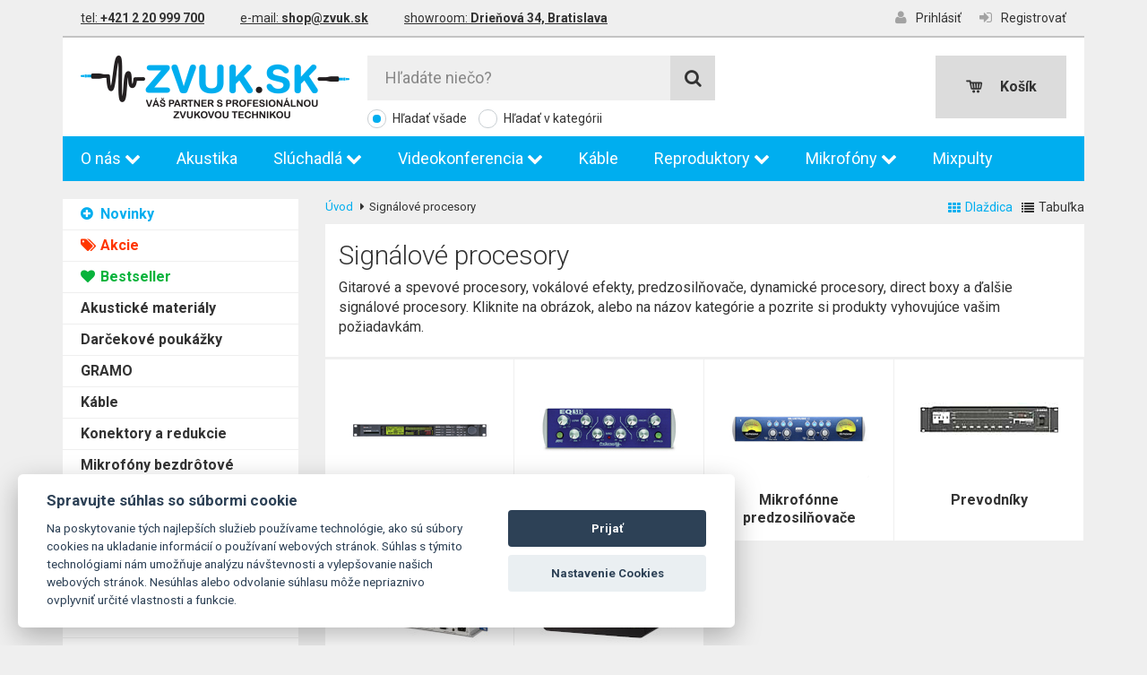

--- FILE ---
content_type: text/html; charset=UTF-8
request_url: https://www.zvuk.sk/index.php/produkty/signalove-procesory-128.html
body_size: 8704
content:
<!doctype html>
<!--[if lt IE 7]>
<html class="no-js lt-ie9 lt-ie8 lt-ie7" lang=""> <![endif]-->
<!--[if IE 7]>
<html class="no-js lt-ie9 lt-ie8" lang=""> <![endif]-->
<!--[if IE 8]>
<html class="no-js lt-ie9" lang=""> <![endif]-->
<!--[if gt IE 8]><!-->
<html class="no-js" lang=""> <!--<![endif]-->
<head>
<!-- Global site tag (gtag.js) - Google Analytics --> <script async src="https://www.googletagmanager.com/gtag/js?id=UA-8039063-8" type="text/plain" data-cookiecategory="statistics"></script>
<script>
  window.dataLayer = window.dataLayer || [];
  function gtag(){dataLayer.push(arguments);}
  gtag('js', new Date());
</script>
<script type="text/plain" data-cookiecategory="statistics">
  gtag('config', 'UA-8039063-8');
  gtag('config', 'AW-938065550');
</script>
<!-- Google Tag Manager -->

<script>(function(w,d,s,l,i){w[l]=w[l]||[];w[l].push({'gtm.start':

new Date().getTime(),event:'gtm.js'});var f=d.getElementsByTagName(s)[0],

j=d.createElement(s),dl=l!='dataLayer'?'&l='+l:'';j.async=true;j.src=

'https://www.googletagmanager.com/gtm.js?id='+i+dl;f.parentNode.insertBefore(j,f);

})(window,document,'script','dataLayer','GTM-KHLNNKX');</script>

<!-- End Google Tag Manager -->
	<meta charset="utf-8">
    <meta http-equiv="X-UA-Compatible" content="IE=edge">
	<meta name="Author" content="Zvuk.sk" />
	<meta name="viewport" content="width=device-width, initial-scale=1, maximum-scale=1">
    <link rel="SHORTCUT ICON" type="image/x-icon" href="/img/favico.ico"/>
    <link rel="icon" type="image/ico" href="/img/favico.ico"/>
	<meta name="description" content="Zvuk.sk - signálové procesory, efekty na spev, dynamické procesory, EQ, gitarové procesory, voice procesory atď." />
<meta name="keywords" content="efekt na spev, efekt na vokal, signalove procesory, spevove efekty, signálové procesory, signalovy procesor, direct boxy, efektové procesory, dynamické procesory, EQ, gitarové procesory, voice procesory, direct box, di box, mikrofonne predzosilnovace, mikrofónny predzosilňovač, tc electronic, sonifex, db tech, yamaha, presonus,  prevodnik, prevodníky, programovatelne audio procesory, audia, nexia, vocia, Zvuk, zvukova technika, zvuková technika, " />
	<title>Signálové procesory, spevové efekty, predzosilňovače | ZVUK.sk – internetový obchod</title>
	<meta property="og:type" content="product" />
<meta property="og:site_name" content="www.zvuk.sk" />
<meta property="fb:app_id" content="100001011367962" />
<meta property="og:description" content="" />
<meta property="article:author" content="https://www.facebook.com/zvuk.sk" />
<meta property="article:publisher" content="https://www.facebook.com/zvuk.sk" />


	<link href='https://fonts.googleapis.com/css?family=Roboto:400,300,500,700&amp;subset=latin-ext' rel='stylesheet' type='text/css'>
    <link rel="stylesheet" href="/css/font-awesome/css/font-awesome.min.css">
    <link rel="stylesheet" href="/css/slick.css">
    <link rel="stylesheet" href="/css/jquery.fancybox.css">
    <link rel="stylesheet" href="/css/jquery.auto-complete.css">
    <link rel="stylesheet" href="/css/jquery.bootstrap-touchspin.min.css">
    <link rel="stylesheet" href="/css/style.css">

    <script src="/js/vendor/html5shiv.min.js"></script>
    <script src="/js/vendor/modernizr-2.6.2-respond-1.1.0.min.js"></script>

	<link href="/styles/llarik.css?1501750133" rel="stylesheet" type="text/css" />
	<link href="/styles/user/user.css?1764320204" rel="stylesheet" type="text/css" />
	
	
	<script src="//ajax.googleapis.com/ajax/libs/jquery/1.11.2/jquery.min.js"></script>
	<script>window.jQuery || document.write('<script src="/js/vendor/jquery-1.11.2.min.js"><\/script>')</script>
				<script src='https://www.google.com/recaptcha/api.js'></script>
</head>

<body>
		<!-- Google Tag Manager (noscript) -->

<noscript><iframe src="https://www.googletagmanager.com/ns.html?id=GTM-KHLNNKX"

height="0" width="0" style="display:none;visibility:hidden"></iframe></noscript>

<!-- End Google Tag Manager (noscript) -->
	
	<header class="header">
	    <div class="container">
	        <section class="top-bar hidden-xs">
	        	<ul class="links">

<li><a href="tel:+421220999700" mce_href="tel:+421220999700">tel: <span mce_name="strong" mce_style="font-weight: bold;" style="font-weight: bold;" class="Apple-style-span">+421 2 20 999 700</span></a></li>

<li><a href="mailto:shop@zvuk.sk" mce_href="mailto:shop@zvuk.sk">e-mail: <span mce_name="strong" mce_style="font-weight: bold;" style="font-weight: bold;" class="Apple-style-span">shop@zvuk.sk</span></a></li>

<li><a href="http://www.zvuk.sk/kontakt" mce_href="http://www.zvuk.sk/kontakt">showroom:<span mce_name="strong" mce_style="font-weight: bold;" style="font-weight: bold;" class="Apple-style-span"> Drieňová 34, Bratislava</span></a></li>


</ul>	            
<ul class="buttons">
	<li><a href="#" data-toggle="modal" data-target="#loginModal"><i class="fa fa-user"></i>Prihlásiť</a></li>
	<li><a href="/registration"><i class="fa fa-sign-in"></i>Registrovať</a></li>
</ul>

<div class="modal fade login-modal" id="loginModal" tabindex="-1" role="dialog" aria-labelledby="login modal">
    <div class="modal-dialog" role="document">
        <div class="modal-content">
            <div class="modal-header">
                <button type="button" class="close" data-dismiss="modal" aria-label="Close"><span aria-hidden="true">&times;</span></button>
                <h4 class="modal-title">Prihlásenie</h4>
            </div>
            <div class="modal-body inputs">
	            <form action="/auth/login" method="post">
	                <label for="email">Email</label>
	                <input type="text" value="@" id="email" name="login[login]">

	                <label for="password">Heslo</label>
	                <input type="password" id="password" name="login[password]">
	                <a class="pull-right toggle-forgot" href="#">Zabudol som heslo</a>

	                <button class="button button-primary" type="submit"><i class="fa fa-sign-in"></i>Prihlásiť</button>
	                <input type="hidden" name="urlval" value="/index.php/produkty/signalove-procesory-128.html" id="urlval" />				</form>
            </div>
        </div>
    </div>
</div>

<div class="modal fade login-modal" id="forgotModal" tabindex="-1" role="dialog" aria-labelledby="forgotten password modal">
    <div class="modal-dialog" role="document">
        <div class="modal-content">
            <div class="modal-header">
                <button type="button" class="close" data-dismiss="modal" aria-label="Close"><span aria-hidden="true">&times;</span></button>
                <h4 class="modal-title">Zabudnuté heslo</h4>
            </div>
            <div class="modal-body inputs">
            	<form action="/auth/forgotten-password" method="post" id="forgottenPasswordForm">
	                <p>Zadajte e-mailovú adresu pre obnovenie hesla</p>
	                <label for="email">Email</label>
	                <input type="text" value="@" id="email" name="login">
	                
	                <button class="button button-primary" type="submit"><i class="fa fa-unlock-alt"></i>Získať nové heslo</button>
	            </form>
            </div>
        </div>
    </div>
</div>	        </section>

	        <section class="main-bar">
	            <h1 class="logo">
	                <a href="/"><img src="/img/logo.png" alt="Zvuk.sk"></a>
	            </h1>

	            <a class="header-phone visible-xs" href="tel:+421220999700"><i class="fa fa-phone"></i><strong>+421 2 20 999 700</strong></a>

	            <div class="search-wrap hidden-xs">
	                <div class="inner">
		                <form action="/search" method="get">
		                    <div class="input-wrap inputs">
		                        <input type="text" id="searchq" name="searchq" placeholder="Hľadáte niečo?">
		                        <button type="submit"><i class="fa fa-search"></i></button>
		                    </div>
		                    		                    <div class="advanced-search">
		                        <input id="radio1" name="searchIn" value="all" name="radio" class="css-checkbox" type="radio" checked="checked">
		                        <label for="radio1" class="css-label">Hľadať všade</label>
		                        <input id="radio2" name="searchIn" value="128" class="css-checkbox" type="radio">
		                        <label for="radio2" class="css-label">Hľadať v kategórii</label>
		                    </div>
		                    		                </form>
	                </div>
	            </div>

					            <div class="deal-zone hidden-xs hidden-sm">
	            		            </div>

	            <div class="cart-wrap hidden-xs">
	                <a class="" href="/basket"><i class="icn-shopping-cart"></i>Košík <span class="count">0</span></a>
	            </div>
	        </section>

	        <div class="mobile-menu visible-xs">
	            <ul>
	                <li><a class="mob-menu" data-target="mob-menu-box"><i class="fa fa-bars"></i></a></li>
	                <li><a class="mob-search" data-target="mob-search-box"><i class="fa fa-search"></i></a></li>
	                	                	<li><a class="mob-login" data-target="mob-login-box"><i class="fa fa-user"></i></a></li>
	                	                <li>
	                	<a class="mob-cart" href="/basket">
	                		<i class="icn-shopping-cart"></i>
	                		<span class="count">0</span>
	                	</a>
	                </li>
	            </ul>

	            <div class="mob-menu-box mob-box">
	            </div>
	            <div class="mob-search-box mob-box"></div>

										            <div class="mob-login-box mob-box">
		                <div class="white-wrap inputs">
			                <form action="/auth/login" method="post">
			                    <div class="wrap">
			                        <label for="email">Email</label>
			                        <input type="text" value="@" id="email" name="login[login]">
			                    </div>

			                    <div class="wrap">
			                        <label for="password">Heslo</label>
			                        <input type="password" id="password" name="login[password]">
			                    </div>

			                    <div>
			                        <div class="pull-right links">
			                            <a href="/registration">Registrácia</a>
			                            <a href="/auth/forgotten-password">Zabudol som heslo</a>
			                        </div>

			                        <button class="button button-primary" type="submit"><i class="fa fa-sign-in"></i>Prihlásiť</button>
			                    </div>
			                </form>
		                </div>
		            </div>
	            	        </div>

	        <nav class="main-nav hidden-xs">
	            <ul>
  <li class="dropdown mob-drop">  
    <a href="#" mce_href="#" class="dropbtn">O nás 
      <i class="fa fa-chevron-down" aria-hidden="true"></i></a>  
    <div class="dropdown-content product-categories">
      <a href="http://www.zvuk.sk/o-nas-220.html" mce_href="/o-nas-220.html">O spoločnosti</a>    
      <a href="http://www.zvuk.sk/nasi-specialisti-268.html" mce_href="/nasi-specialisti-268.html">Odborníci</a>    
      <a href="http://www.zvuk.sk/servisne-stredisko-224.html" mce_href="/servisne-stredisko-224.html">Služby</a>    
      <a href="http://www.zvuk.sk/doprava-odber-platby-230.html" mce_href="/doprava-odber-platby-230.html">Doprava</a>    
      <a href="http://www.zvuk.sk/kontakt" mce_href="/kontakt">Kontakt</a>
    </div>
  </li>
  <li>
  <a href="http://www.zvuk.sk/produkty/akusticke-materialy-175.html" mce_href="/produkty/akusticke-materialy-175.html">Akustika</a>
  </li>
  <li class="dropdown">  
    <a href="http://www.zvuk.sk/produkty/sluchadla-127.html" mce_href="/produkty/sluchadla-127.html" class="dropbtn">Slúchadlá 
      <i class="fa fa-chevron-down" aria-hidden="true"></i></a>  
    <div class="dropdown-content product-categories">    
      <a href="http://www.zvuk.sk/produkty/sluchadla/bezdrotove-127-747.html" mce_href="/produkty/sluchadla/bezdrotove-127-747.html">Bezdrôtové</a>    
      <a href="http://www.zvuk.sk/produkty/sluchadla/dj-127-428.html" mce_href="/produkty/sluchadla/dj-127-428.html">DJ</a>    
      <a href="http://www.zvuk.sk/produkty/sluchadla/do-usi-127-1225.html" mce_href="/produkty/sluchadla/do-usi-127-1225.html">Do uší</a>    
      <a href="http://www.zvuk.sk/produkty/sluchadla/hifi-127-359.html" mce_href="/produkty/sluchadla/hifi-127-359.html">HiFi</a>    
      <a href="http://www.zvuk.sk/produkty/sluchadla/prenosne-127-1224.html" mce_href="/produkty/sluchadla/prenosne-127-1224.html">Prenosné</a>         
      <a href="http://www.zvuk.sk/produkty/sluchadla/studiove-127-365.html" mce_href="/produkty/sluchadla/studiove-127-365.html">Štúdiové</a>       
    </div>
  </li>
  <li class="dropdown">  
    <a href="https://www.zvuk.sk/produkty/videokonferencia-143.html" mce_href="/produkty/videokonferencia-143.html" class="dropbtn">Videokonferencia 
      <i class="fa fa-chevron-down" aria-hidden="true"></i></a>  
    <div class="dropdown-content product-categories">    
      <a href="https://www.zvuk.sk/produkty/videokonferencia/audio-konferencia-143-1877.html" mce_href="/produkty/videokonferencia/audio-konferencia-143-1877.html">Audio konferencia</a>    
      <a href="https://www.zvuk.sk/produkty/videokonferencia/kamery-143-1878.html" mce_href="/produkty/videokonferencia/kamery-143-1878.html">Kamery</a>    
      <a href="https://www.zvuk.sk/produkty/videokonferencia/prislusenstvo-143-1880.html" mce_href="/produkty/videokonferencia/prislusenstvo-143-1880.html">Príslušenstvo</a>    
      <a href="https://www.zvuk.sk/produkty/videokonferencia/videokonferencne-sety-143-2033.html" mce_href="/produkty/videokonferencia/videokonferencne-sety-143-2033.html">Videokonferenčné sety </a>  
    </div>
  </li>
  <li>
  <a href="http://www.zvuk.sk/produkty/kable-134.html" mce_href="/produkty/kable-134.html">Káble</a>
  </li>
  <li class="dropdown">  
    <a href="http://www.zvuk.sk/produkty/reproduktory-121.html" mce_href="/produkty/reproduktory-121.html" class="dropbtn">Reproduktory 
      <i class="fa fa-chevron-down" aria-hidden="true"></i></a>  
    <div class="dropdown-content product-categories">    
      <a href="http://www.zvuk.sk/produkty/reproduktory/exterierove-121-1227.html" mce_href="/produkty/reproduktory/exterierove-121-1227.html">Exteriérové</a>    
      <a href="http://www.zvuk.sk/produkty/reproduktory/instalacne-121-189.html" mce_href="/produkty/reproduktory/instalacne-121-189.html">Inštalačné</a>    
      <a href="http://www.zvuk.sk/produkty/reproduktory/pa-aktivne-121-186.html" mce_href="/produkty/reproduktory/pa-aktivne-121-186.html">PA aktívne</a>    
      <a href="http://www.zvuk.sk/produkty/reproduktory/pa-pasivne-121-187.html" mce_href="/produkty/reproduktory/pa-pasivne-121-187.html">PA pasívne</a>    
      <a href="http://www.zvuk.sk/produkty/reproduktory/studiove-121-857.html" mce_href="/produkty/reproduktory/studiove-121-857.html">Štúdiové</a>    
      <a href="http://www.zvuk.sk/produkty/reproduktory/zostavy-121-401.html" mce_href="/produkty/reproduktory/zostavy-121-401.html">Zostavy</a>  
    </div>
  </li>
  <li class="dropdown">  
    <a href="#" mce_href="#" class="dropbtn">Mikrofóny 
      <i class="fa fa-chevron-down" aria-hidden="true"></i></a>  
    <div class="dropdown-content product-categories">    
      <a href="http://www.zvuk.sk/produkty/mikrofony-bezdrotove-275.html" mce_href="/produkty/mikrofony-bezdrotove-275.html">Bezdrôtové</a>    
      <a href="http://www.zvuk.sk/produkty/mikrofony-kablove-276.html" mce_href="/produkty/mikrofony-kablove-276.html">Káblové</a>  
    </div>
  </li>
  <li>
  <a href="http://www.zvuk.sk/produkty/mixazne-pulty-126.html" mce_href="/produkty/mixazne-pulty-126.html">Mixpulty</a>
  </li>
</ul>	        </nav>
	    </div>
	</header>

<div class="container">
						<div class="row">
		<section class="left-sidebar col-sm-3 hidden-xs">

    <nav class="nav-categories">
        <ul>
        	<li>
   <a style="color: #00aeef;" mce_style="color: #00aeef;" mce="" href="/index/index/offer/19" mce_href="/index/index/offer/19"><i class="fa fa-plus-circle" style="width:18px;"></i> Novinky</a>
</li>

<li>
   <a style="color: #ff3600;" mce_style="color: #F00;" href="/index/index/offer/4" mce_href="/index/index/offer/52"><i class="fa fa-tags" style="width:18px;"></i> Akcie</a></li>

<li>
   <a style="color: #08b33c;" mce_style="color: #F00;" href="/index/index/offer/52" mce_href="/index/index/offer/4">
   <i class="fa fa-heart" style="width:18px;"></i> Bestseller</a>
</li>            <li class="product-categories">
                <a href="#"><i class="fa fa-th" style="width:18px;"></i> Kategórie</a>




<ul>
						<li><a href="/index.php/produkty/akusticke-materialy-175.html">Akustické materiály</a></li>
								<li><a href="/index.php/produkty/darcekove-poukazky-824.html">Darčekové poukážky</a></li>
								<li><a href="/index.php/produkty/gramo-981.html">GRAMO</a></li>
								<li><a href="/index.php/produkty/kable-134.html">Káble</a></li>
								<li><a href="/index.php/produkty/konektory-a-redukcie-133.html">Konektory a redukcie</a></li>
								<li><a href="/index.php/produkty/mikrofony-bezdrotove-275.html">Mikrofóny bezdrôtové</a></li>
								<li><a href="/index.php/produkty/mikrofony-kablove-276.html">Mikrofóny káblové</a></li>
								<li><a href="/index.php/produkty/mixazne-pulty-126.html">Mixážne pulty</a></li>
								<li><a href="/index.php/produkty/pre-hudobnikov-170.html">Pre hudobníkov</a></li>
								<li><a href="/index.php/produkty/prehravace-193.html">Prehrávače</a></li>
								<li><a href="/index.php/produkty/rack-19inch-160.html">Rack 19"</a></li>
								<li><a href="/index.php/produkty/recording-130.html">Recording</a></li>
								<li><a href="/index.php/produkty/reproduktory-121.html">Reproduktory</a></li>
								<li class="active"><a href="/index.php/produkty/signalove-procesory-128.html">Signálové procesory</a>
						<ul class="sub-category">
			    								    					<li><a href="/index.php/produkty/signalove-procesory/dynamicke-procesory-128-224.html">Dynamické procesory</a></li>
								    					<li><a href="/index.php/produkty/signalove-procesory/eq-128-220.html">EQ</a></li>
								    					<li><a href="/index.php/produkty/signalove-procesory/mikrofonne-predzosilnovace-128-221.html">Mikrofónne predzosilňovače</a></li>
								    					<li><a href="/index.php/produkty/signalove-procesory/prevodniky-128-207.html">Prevodníky</a></li>
								    					<li><a href="/index.php/produkty/signalove-procesory/regulacia-hlasitosti-128-2034.html">Regulácia hlasitosti</a></li>
								    					<li class="last"><a href="/index.php/produkty/signalove-procesory/sietove-procesory-128-2387.html">Sieťove procesory</a></li>
							</ul>
						</li>
								<li><a href="/index.php/produkty/sluchadla-127.html">Slúchadlá</a></li>
								<li><a href="/index.php/produkty/stojany-a-drziaky-135.html">Stojany a držiaky</a></li>
								<li><a href="/index.php/produkty/svetelna-technika-271.html">Svetelná technika</a></li>
								<li><a href="/index.php/produkty/viac-zonove-ozvucenie/multiroom-202.html">Viac-zónové ozvučenie / Multiroom</a></li>
								<li><a href="/index.php/produkty/video-pro-279.html">Video PRO</a></li>
								<li><a href="/index.php/produkty/videokonferencia-143.html">Videokonferencia</a></li>
								<li><a href="/index.php/produkty/zosilnovace-123.html">Zosilňovače</a></li>
			</ul>
		</li>
		<li>
   <a style="color: #00aeef;" mce_style="color: #00aeef;" mce="" href="http://www.zvuk.sk/servisne-stredisko-224.html#" mce_href="http://www.zvuk.sk/servisne-stredisko-224.html#"><i class="fa fa-lightbulb-o" style="width:18px;"></i> Služby</a>
</li>

<li>
   <a style="color: #00aeef;" mce_style="color: #00aeef;" mce="" href="http://www.zvuk.sk/index/informations/categoryId/23" mce_href="http://www.zvuk.sk/index/informations/categoryId/23"><i class="fa fa-flask" style="width:18px;"></i> Testujeme techniku</a>
</li><p></p>	</ul>
</nav>

﻿
<div class="other-left">
        <aside class="newsletter">
        	<h3>Novinky ZVUK.sk</h3>

            <p>Zaregistrujte sa a dostávajte správy o novinkách a akciách na Váš e-mail.</p>
           <div class="input-wrap inputs">
<a href="http://eepurl.com/gBvfI5" class="button button-secondary" target=“-blank“><i class="fa fa-paper-plane"></i>Prihlásiť sa</a>
</div>

        </aside>

        <aside class="banners">
        	<div class="banner v1">
                <a href="/nasi-specialisti-268.html" mce_href="/nasi-specialisti-268.html">
                    <img src="/img/left-1.png" mce_src="/img/left-1.png" alt="Poraďte sa s odborníkmi">

                    <h2>Poraďte sa s odborníkmi</h2>
                </a>
            </div>

            <div class="banner v2">
                <a href="/doprava-odber-platby-230.html" mce_href="/doprava-odber-platby-230.html">
                    <img src="/img/left-2.png" mce_src="/img/left-2.png" alt="Doprava do 24 hodín!">

                    <h2>Doprava do 24 hodín!</h2>
                </a>
            </div>

            <div class="banner" style="display:none;" mce_style="display:none;">
                <a target="_blank" rel="noopener noreferrer" href="https://obchody.heureka.sk/zvuk-sk/recenze/overene" mce_href="https://obchody.heureka.sk/zvuk-sk/recenze/overene">
                    <img src="/img/left-4.png" mce_src="/img/left-4.png" alt="Overené zákazníkmi">

                    <h2>Overené zákazníkmi</h2>
                </a>
            </div>        </aside>

        <aside class="facebook">
        	<script>(function (d, s, id) {
                    var js, fjs = d.getElementsByTagName(s)[0];
                    if (d.getElementById(id)) return;
                    js = d.createElement(s);
                    js.id = id;
                    js.src = "//connect.facebook.net/sk_SK/sdk.js#xfbml=1&version=v2.3&appId=0";
                    fjs.parentNode.insertBefore(js, fjs);
                }(document, 'script', 'facebook-jssdk'));</script>
        	<p><a href="http://www.zvuk.sk/nakupovanie-na-splatky-233.html" mce_href="/nakupovanie-na-splatky-233.html">
      <img src="https://www.quatro.sk/templates/quatro/assets/images/banner/quatro_300x218.jpg" mce_src="https://www.quatro.sk/templates/quatro/assets/images/banner/quatro_300x218.jpg" width="300" height="218" alt="Quatro - jednoduchý nákup na splátky"> 
      </a> 
      <br></p>
<div style="-ms-text-justify: distribute-all-lines; text-align: justify;" mce_style="-ms-text-justify: distribute-all-lines; text-align: justify;">  
      <a class="social_icon" href="https://www.facebook.com/zvuk.sk" mce_href="https://www.facebook.com/zvuk.sk">    
        <img src="/uploads/prilohy/icons/facebook.png" mce_src="/uploads/prilohy/icons/facebook.png" alt="Facebook - Zvuk.sk" width="50px"></a>  
      <a class="social_icon" href="https://plus.google.com/u/0/b/112167263067947804930/+ZvukSkBratislava" mce_href="https://plus.google.com/u/0/+ZvukSkBA/posts">    
        <img src="/uploads/prilohy/icons/googleplus.png" mce_src="/uploads/prilohy/icons/googleplus.png" alt="Google+ - Zvuk.sk" width="50px"></a> 
      <a class="social_icon" href="https://www.instagram.com/zvuk.sk/" mce_href="https://www.instagram.com/zvuk.sk/">    
        <img src="/uploads/prilohy/icons/instagram.png" mce_src="/uploads/prilohy/icons/instagram.png" alt="Instagram - Zvuk.sk" width="50px"></a>  
      <a class="social_icon" href="https://www.youtube.com/channel/UCEdjctzz6QDfY4-9nSJEBOQ" mce_href="https://www.youtube.com/channel/UCEdjctzz6QDfY4-9nSJEBOQ">    
        <img src="/uploads/prilohy/icons/youtube.png" mce_src="/uploads/prilohy/icons/youtube.png" alt="Youtube - Zvuk.sk" width="50px"></a>         
      <span style="display:inline-block; width: 100%; height: 0;">  
      </span>
    </div>
    <p>  

      <img src="/uploads/prilohy/obrazky/uploads/eu.png" mce_src="/uploads/prilohy/obrazky/uploads/eu.png" width="262" height="360">
    </p>        </aside>
</div>
</section>		<main class="content col-sm-9 ">
        	

			
<nav class="breadcrumbs">
    <ul>
        <li><a href="/">Úvod</a></li>
        <li><span>Signálové procesory</span></li>
    </ul>
</nav>

<div class="listing-options">
    <ul>
        <li><a class="active" data-class="grid" href="#"><i class="fa fa-th"></i>Dlaždica</a></li>
        <li><a href="#" data-class="list"><i class="fa fa-list"></i>Tabuľka</a></li>
    </ul>
</div>

<div class="cleaner"></div>

<div class="category-wrap">
    <h1 class="heading">Signálové procesory</h1>

    <section class="category-description">
        <img class="category-img" src="/img/category-1.png" alt="">

        Gitarové a spevové procesory, vokálové efekty, predzosilňovače, dynamické procesory, direct boxy a ďalšie signálové procesory. Kliknite na obrázok, alebo na názov kategórie a pozrite si produkty vyhovujúce vašim požiadavkám.<br /><br />    </section>

    <div class="cleaner"></div>
    <div class="separator full"></div>

    <section class="subcategories grid">
        <ul class="row">
        	            <li class="col-sm-3 col-xs-3">
                <a href="/index.php/produkty/signalove-procesory/dynamicke-procesory-128-224.html">
                    <img src="/uploads/prilohy/obrazky/kategorie/c300.jpg" alt="kategoria">

                    <h3>Dynamické procesory</h3>

                    <p class="desc"></p>
                </a>
            </li>
                        <li class="col-sm-3 col-xs-3">
                <a href="/index.php/produkty/signalove-procesory/eq-128-220.html">
                    <img src="/uploads/prilohy/obrazky/kategorie/EQ3B.jpg" alt="kategoria">

                    <h3>EQ</h3>

                    <p class="desc"></p>
                </a>
            </li>
                        <li class="col-sm-3 col-xs-3">
                <a href="/index.php/produkty/signalove-procesory/mikrofonne-predzosilnovace-128-221.html">
                    <img src="/uploads/prilohy/obrazky/kategorie/BLUETUBEDP.jpg" alt="kategoria">

                    <h3>Mikrofónne predzosilňovače</h3>

                    <p class="desc"></p>
                </a>
            </li>
                        <li class="col-sm-3 col-xs-3">
                <a href="/index.php/produkty/signalove-procesory/prevodniky-128-207.html">
                    <img src="/uploads/prilohy/obrazky/kategorie/AD824.jpg" alt="kategoria">

                    <h3>Prevodníky</h3>

                    <p class="desc"></p>
                </a>
            </li>
                        <li class="col-sm-3 col-xs-3">
                <a href="/index.php/produkty/signalove-procesory/regulacia-hlasitosti-128-2034.html">
                    <img src="/uploads/prilohy/obrazky/kategorie/reg_hlas.jpg" alt="kategoria">

                    <h3>Regulácia hlasitosti</h3>

                    <p class="desc"></p>
                </a>
            </li>
                        <li class="col-sm-3 col-xs-3">
                <a href="/index.php/produkty/signalove-procesory/sietove-procesory-128-2387.html">
                    <img src="/uploads/prilohy/obrazky/kategorie/sietove-procesory.jpg" alt="kategoria">

                    <h3>Sieťove procesory</h3>

                    <p class="desc"></p>
                </a>
            </li>
                    </ul>
    </section>
</div>



<div class="spacer30"></div>

<script type="text/javascript">
jQuery(document).ready(function() {
	if (jQuery("div.advanced-form p.error").length > 0) {
		$('.ask-specialist').find('.advanced-form').slideToggle();
	}
});
</script>		</main>
	</div>
</div>

﻿
<footer class="footer">
    <div class="container">
        <div class="row">
            <div class="col-sm-3 col-xs-6">
            	<p><a class="logo" href="/" mce_href="/"><img src="/img/logo-alt.png" mce_src="/img/logo-alt.png" alt="zvuk.sk"></a></p>
                <h3 class="alt">Kontakty</h3>
                <address>
                    MediaTech Central Europe, a.s.<br>
                    Drieňová 34<br>
                    821 02 Bratislava<br>
                    Slovakia<br><br>
                    <span class="spacer">telefón:</span><a href="tel:+421220999700" mce_href="tel:+421220999700">+421 2 20 999 700</a><br>
                    <span class="spacer">e-mail:</span><a href="mailto:shop@zvuk.sk" mce_href="mailto:shop@zvuk.sk">shop@zvuk.sk</a><br>
                </address>            </div>

            <div class="col-sm-3 col-xs-6">
                <h3>O nákupe</h3><p><nav class="footer-menu"><ul><li><a href="/doprava-odber-platby-230.html" mce_href="/doprava-odber-platby-230.html">Doprava, odber a platba</a></li><li><a href="/ako-nakupovat-227.html" mce_href="/ako-nakupovat-227.html">Ako nakúpiť na ZVUK.sk</a></li>
                        <li><a href="/reklamacne-podmienky-228.html" mce_href="/reklamacne-podmienky-228.html">Reklamačné podmienky</a></li>
                        <li><a href="/vratenie-alebo-vymena-tovaru-229.html" mce_href="/vratenie-alebo-vymena-tovaru-229.html">Vrátenie tovaru</a></li>
                        <li><a href="/obchodne-podmienky-231.html" mce_href="/obchodne-podmienky-231.html">Obchodné podmienky</a></li><li><a href="/ochrana-osobnych-udajov-370.html" mce_href="/ochrana-osobnych-udajov-370.html" style="">Ochrana osobných údajov</a></li>
                        <li><a href="/nakupovanie-na-splatky-233.html" mce_href="/nakupovanie-na-splatky-233.html">Nakupovanie na splátky</a></li></ul></nav></p>            </div>

            <div class="col-sm-3 col-xs-6">
            	<h3 class="alt">Prečo nakupovať u nás?</h3><p><br></p><p><br></p><p><br></p><p></p><p><nav class="footer-menu">
<ul>

<li><a href="/nasi-specialisti-268.html" mce_href="/nasi-specialisti-268.html">Poradenstvo od odborníkov</a></li>

<li><a href="/preco-nakupovat-u-nas-232.html#sklad" mce_href="/preco-nakupovat-u-nas-232.html#sklad">Sklad s dostupným tovarom</a></li>

<li><a href="/preco-nakupovat-u-nas-232.html#predajna" mce_href="/preco-nakupovat-u-nas-232.html#predajna">Osobný odber na predajni v Bratislave</a></li>

<li><a href="/preco-nakupovat-u-nas-232.html#doprava" mce_href="/preco-nakupovat-u-nas-232.html#doprava">Doprava nad 119 € zadarmo</a></li>

<li><a href="/preco-nakupovat-u-nas-232.html#dorucenie" mce_href="/preco-nakupovat-u-nas-232.html#dorucenie">Expresné doručenie do 24 hodín</a></li>


<li><a href="/preco-nakupovat-u-nas-232.html#servis" mce_href="/preco-nakupovat-u-nas-232.html#servis">Vlastné servisné stredisko</a></li>


<li><a href="/preco-nakupovat-u-nas-232.html#stabilita" mce_href="/preco-nakupovat-u-nas-232.html#stabilita">Stabilita a skúsenosti</a></li>

</ul></nav>

<iframe src="https://www.zvuk.sk/uploads/scripts/iframescripts-blackfriday.html?v=2" mce_src="/uploads/scripts/iframescripts-blackfriday.html?v=1" style="display:none;" mce_style="display:none;"></iframe></p><p></p><p><br></p><p><br></p><p><br></p>            </div>

            <div class="col-sm-3 col-xs-6">
            	<h3>Novinky ZVUK.sk</h3>
                <p>Zaregistrujte sa a dostávajte správy o novinkách a akciách na Váš e-mail.</p>
                <div class="newsletter">
                    <div class="input-wrap inputs">
                        <a href="http://eepurl.com/gBvfI5" class="button button-primary" target="_blank" style="color: #fff;"><i class="fa fa-paper-plane"></i>Prihlásiť sa</a>
                    </div>
                </div>
            </div>
        </div>
    </div>
    <p class="copy">© 2026 MediaTech.sk. Programming by <a href="https://www.llarik.sk/">LLARIK s.r.o</a>. Všetky práva vyhradené.</p>
</footer>

<a href="#0" class="cd-top">Hore</a>

<script src="/js/vendor/bootstrap.min.js"></script>
<script src="/js/vendor/media.match.min.js"></script>
<script src="/js/vendor/enquire.min.js"></script>
<script src="/js/vendor/jquery-ui.min.js"></script>
<script src="/js/vendor/jquery.auto-complete.min.js"></script>
<script src="/js/vendor/jquery.ui.touch-punch.min.js"></script>
<script src="/js/vendor/jquery.fancybox.pack.js"></script>
<script src="/js/vendor/jquery.countdown.min.js"></script>
<script src="/js/vendor/jquery.bootstrap-touchspin.min.js"></script>
<script src="/js/vendor/js.cookie.js"></script>
<script src="/js/vendor/inputmask.js"></script>
<script src="/js/vendor/jquery.inputmask.js"></script>
<script src="/js/plugins.js"></script>
<script src="/js/main.js?1724314336"></script>
<script src="/js/vendor/slick.min.js"></script>
<script type="text/javascript" src="/scripts/e3.js?1483971964"></script>

<script type="text/plain" data-cookiecategory="statistics">
    (function (b, o, i, l, e, r) {
        b.GoogleAnalyticsObject = l;
        b[l] || (b[l] =
            function () {
                (b[l].q = b[l].q || []).push(arguments)
            });
        b[l].l = +new Date;
        e = o.createElement(i);
        r = o.getElementsByTagName(i)[0];
        e.src = '//www.google-analytics.com/analytics.js';
        r.parentNode.insertBefore(e, r)
    }(window, document, 'script', 'ga'));
    ga('create', 'UA-8039063-8', 'auto');
    ga('send', 'pageview');
</script>
<p style="display:none" mce_style="display:none"><br mce_bogus="1"></p>
	<!--//Livechatoo.com START-code//-->
    <script type="text/javascript">
    (function() {
      livechatooCmd = function() { livechatoo.embed.init({account : 'mediatech', lang : 'sk', side : 'right'}) };
      var l = document.createElement('script'); l.type = 'text/javascript'; l.async = !0;
      l.src = 'http' + (document.location.protocol == 'https:' ? 's' : '') + '://app.livechatoo.com/js/web.min.js';
      var s = document.getElementsByTagName('script')[0]; s.parentNode.insertBefore(l, s);
    })();
    </script>
    <!--//Livechatoo.com END-code//-->
<!-- Kód spoločnosti Google pre remarketingovú značku -->
<!--------------------------------------------------
Remarketingové značky nemôžu byť priradené k informáciám umožňujúcim identifikáciu osôb ani umiestnené na stránkach súvisiacich s citlivými kategóriami. Ďalšie informácie a pokyny k nastaveniu značky nájdete na nasledujúcich stránkach: http://google.com/ads/remarketingsetup
--------------------------------------------------->
<script type="text/javascript">
/* <![CDATA[ */
var google_conversion_id = 938065550;
var google_custom_params = window.google_tag_params;
var google_remarketing_only = true;
/* ]]> */
</script>
<script type="text/javascript" src="//www.googleadservices.com/pagead/conversion.js">
</script>
<noscript>
<div style="display:inline;">
<img height="1" width="1" style="border-style:none;" alt="" src="//googleads.g.doubleclick.net/pagead/viewthroughconversion/938065550/?guid=ON&amp;script=0"/>
</div>
</noscript>
<script type="text/javascript">
//<![CDATA[
var _hwq = _hwq || [];
    _hwq.push(['setKey', '8077FA7B3EE07E7A9EEC55ECF95C8C37']);_hwq.push(['setTopPos', '60']);_hwq.push(['showWidget', '22']);(function() {
    var ho = document.createElement('script'); ho.type = 'text/javascript'; ho.async = true;
    ho.src = 'https://ssl.heureka.sk/direct/i/gjs.php?n=wdgt&sak=8077FA7B3EE07E7A9EEC55ECF95C8C37';
    var s = document.getElementsByTagName('script')[0]; s.parentNode.insertBefore(ho, s);
})();
//]]>
</script>
</body>
</html>

--- FILE ---
content_type: text/html
request_url: https://www.zvuk.sk/uploads/scripts/iframescripts-blackfriday.html?v=2
body_size: 487
content:
<script type="text/javascript">
var deals = parent.document.getElementsByClassName("deal-zone");
if(deals.length > 0 && deals[0].getElementsByTagName("A").length > 0){
  var link = deals[0].getElementsByTagName("A")[0].getAttribute('href');
  /*link = "https://www.zvuk.sk/blackfriday";*/
  var x = parent.document.getElementsByClassName("nav-categories");
  var li = document.createElement("LI");
  li.setAttribute("class","dealslink");
  li.innerHTML = '<a href="' + link + '"><i class="fa fa-clock-o"></i> BLACK FRIDAY</a>';
  var ul = x[0].getElementsByTagName("UL")[0];
  ul.insertBefore(li, ul.childNodes[0]);
}

var advancedSearch = parent.document.getElementsByClassName("advanced-search-box");
if(advancedSearch.length > 0){
  var parameters = advancedSearch[0].getElementsByClassName("parameter");
  for(var i=0;i<parameters.length;i++){
    if(parameters[i].className == "parameter")
      parameters[i].className = "parameter active";
  }
}  
</script>

--- FILE ---
content_type: text/css
request_url: https://www.zvuk.sk/css/style.css
body_size: 38408
content:
/*!
 * Bootstrap v3.3.5 (http://getbootstrap.com)
 * Copyright 2011-2015 Twitter, Inc.
 * Licensed under MIT (https://github.com/twbs/bootstrap/blob/master/LICENSE)
 */
/*! normalize.css v3.0.3 | MIT License | github.com/necolas/normalize.css */
html {
  font-family: sans-serif;
  -ms-text-size-adjust: 100%;
  -webkit-text-size-adjust: 100%;
}
body {
  margin: 0;
}
article,
aside,
details,
figcaption,
figure,
footer,
header,
hgroup,
main,
menu,
nav,
section,
summary {
  display: block;
}
audio,
canvas,
progress,
video {
  display: inline-block;
  vertical-align: baseline;
}
audio:not([controls]) {
  display: none;
  height: 0;
}
[hidden],
template {
  display: none;
}
a {
  background-color: transparent;
}
a:active,
a:hover {
  outline: 0;
}
abbr[title] {
  border-bottom: 1px dotted;
}
b,
strong {
  font-weight: bold;
}
dfn {
  font-style: italic;
}
h1 {
  font-size: 2em;
  margin: 0.67em 0;
}
mark {
  background: #ff0;
  color: #000;
}
small {
  font-size: 80%;
}
sub,
sup {
  font-size: 75%;
  line-height: 0;
  position: relative;
  vertical-align: baseline;
}
sup {
  top: -0.5em;
}
sub {
  bottom: -0.25em;
}
img {
  border: 0;
}
svg:not(:root) {
  overflow: hidden;
}
figure {
  margin: 1em 40px;
}
hr {
  box-sizing: content-box;
  height: 0;
}
pre {
  overflow: auto;
}
code,
kbd,
pre,
samp {
  font-family: monospace, monospace;
  font-size: 1em;
}
button,
input,
optgroup,
select,
textarea {
  color: inherit;
  font: inherit;
  margin: 0;
}
button {
  overflow: visible;
}
button,
select {
  text-transform: none;
}
button,
html input[type="button"],
input[type="reset"],
input[type="submit"] {
  -webkit-appearance: button;
  cursor: pointer;
}
button[disabled],
html input[disabled] {
  cursor: default;
}
button::-moz-focus-inner,
input::-moz-focus-inner {
  border: 0;
  padding: 0;
}
input {
  line-height: normal;
}
input[type="checkbox"],
input[type="radio"] {
  box-sizing: border-box;
  padding: 0;
}
input[type="number"]::-webkit-inner-spin-button,
input[type="number"]::-webkit-outer-spin-button {
  height: auto;
}
input[type="search"] {
  -webkit-appearance: textfield;
  box-sizing: content-box;
}
input[type="search"]::-webkit-search-cancel-button,
input[type="search"]::-webkit-search-decoration {
  -webkit-appearance: none;
}
fieldset {
  border: 1px solid #c0c0c0;
  margin: 0 2px;
  padding: 0.35em 0.625em 0.75em;
}
legend {
  border: 0;
  padding: 0;
}
textarea {
  overflow: auto;
}
optgroup {
  font-weight: bold;
}
table {
  border-collapse: collapse;
  border-spacing: 0;
}
td,
th {
  padding: 0;
}
/*! Source: https://github.com/h5bp/html5-boilerplate/blob/master/src/css/main.css */
@media print {
  *,
  *:before,
  *:after {
    background: transparent !important;
    color: #000 !important;
    box-shadow: none !important;
    text-shadow: none !important;
  }
  a,
  a:visited {
    text-decoration: underline;
  }
  a[href]:after {
    content: " (" attr(href) ")";
  }
  abbr[title]:after {
    content: " (" attr(title) ")";
  }
  a[href^="#"]:after,
  a[href^="javascript:"]:after {
    content: "";
  }
  pre,
  blockquote {
    border: 1px solid #999;
    page-break-inside: avoid;
  }
  thead {
    display: table-header-group;
  }
  tr,
  img {
    page-break-inside: avoid;
  }
  img {
    max-width: 100% !important;
  }
  p,
  h2,
  h3 {
    orphans: 3;
    widows: 3;
  }
  h2,
  h3 {
    page-break-after: avoid;
  }
  .navbar {
    display: none;
  }
  .btn > .caret,
  .dropup > .btn > .caret {
    border-top-color: #000 !important;
  }
  .label {
    border: 1px solid #000;
  }
  .table {
    border-collapse: collapse !important;
  }
  .table td,
  .table th {
    background-color: #fff !important;
  }
  .table-bordered th,
  .table-bordered td {
    border: 1px solid #ddd !important;
  }
}
@font-face {
  font-family: 'Glyphicons Halflings';
  src: url('../fonts/glyphicons-halflings-regular.eot');
  src: url('../fonts/glyphicons-halflings-regular.eot?#iefix') format('embedded-opentype'), url('../fonts/glyphicons-halflings-regular.woff2') format('woff2'), url('../fonts/glyphicons-halflings-regular.woff') format('woff'), url('../fonts/glyphicons-halflings-regular.ttf') format('truetype'), url('../fonts/glyphicons-halflings-regular.svg#glyphicons_halflingsregular') format('svg');
}
.glyphicon {
  position: relative;
  top: 1px;
  display: inline-block;
  font-family: 'Glyphicons Halflings';
  font-style: normal;
  font-weight: normal;
  line-height: 1;
  -webkit-font-smoothing: antialiased;
  -moz-osx-font-smoothing: grayscale;
}
.glyphicon-asterisk:before {
  content: "\2a";
}
.glyphicon-plus:before {
  content: "\2b";
}
.glyphicon-euro:before,
.glyphicon-eur:before {
  content: "\20ac";
}
.glyphicon-minus:before {
  content: "\2212";
}
.glyphicon-cloud:before {
  content: "\2601";
}
.glyphicon-envelope:before {
  content: "\2709";
}
.glyphicon-pencil:before {
  content: "\270f";
}
.glyphicon-glass:before {
  content: "\e001";
}
.glyphicon-music:before {
  content: "\e002";
}
.glyphicon-search:before {
  content: "\e003";
}
.glyphicon-heart:before {
  content: "\e005";
}
.glyphicon-star:before {
  content: "\e006";
}
.glyphicon-star-empty:before {
  content: "\e007";
}
.glyphicon-user:before {
  content: "\e008";
}
.glyphicon-film:before {
  content: "\e009";
}
.glyphicon-th-large:before {
  content: "\e010";
}
.glyphicon-th:before {
  content: "\e011";
}
.glyphicon-th-list:before {
  content: "\e012";
}
.glyphicon-ok:before {
  content: "\e013";
}
.glyphicon-remove:before {
  content: "\e014";
}
.glyphicon-zoom-in:before {
  content: "\e015";
}
.glyphicon-zoom-out:before {
  content: "\e016";
}
.glyphicon-off:before {
  content: "\e017";
}
.glyphicon-signal:before {
  content: "\e018";
}
.glyphicon-cog:before {
  content: "\e019";
}
.glyphicon-trash:before {
  content: "\e020";
}
.glyphicon-home:before {
  content: "\e021";
}
.glyphicon-file:before {
  content: "\e022";
}
.glyphicon-time:before {
  content: "\e023";
}
.glyphicon-road:before {
  content: "\e024";
}
.glyphicon-download-alt:before {
  content: "\e025";
}
.glyphicon-download:before {
  content: "\e026";
}
.glyphicon-upload:before {
  content: "\e027";
}
.glyphicon-inbox:before {
  content: "\e028";
}
.glyphicon-play-circle:before {
  content: "\e029";
}
.glyphicon-repeat:before {
  content: "\e030";
}
.glyphicon-refresh:before {
  content: "\e031";
}
.glyphicon-list-alt:before {
  content: "\e032";
}
.glyphicon-lock:before {
  content: "\e033";
}
.glyphicon-flag:before {
  content: "\e034";
}
.glyphicon-headphones:before {
  content: "\e035";
}
.glyphicon-volume-off:before {
  content: "\e036";
}
.glyphicon-volume-down:before {
  content: "\e037";
}
.glyphicon-volume-up:before {
  content: "\e038";
}
.glyphicon-qrcode:before {
  content: "\e039";
}
.glyphicon-barcode:before {
  content: "\e040";
}
.glyphicon-tag:before {
  content: "\e041";
}
.glyphicon-tags:before {
  content: "\e042";
}
.glyphicon-book:before {
  content: "\e043";
}
.glyphicon-bookmark:before {
  content: "\e044";
}
.glyphicon-print:before {
  content: "\e045";
}
.glyphicon-camera:before {
  content: "\e046";
}
.glyphicon-font:before {
  content: "\e047";
}
.glyphicon-bold:before {
  content: "\e048";
}
.glyphicon-italic:before {
  content: "\e049";
}
.glyphicon-text-height:before {
  content: "\e050";
}
.glyphicon-text-width:before {
  content: "\e051";
}
.glyphicon-align-left:before {
  content: "\e052";
}
.glyphicon-align-center:before {
  content: "\e053";
}
.glyphicon-align-right:before {
  content: "\e054";
}
.glyphicon-align-justify:before {
  content: "\e055";
}
.glyphicon-list:before {
  content: "\e056";
}
.glyphicon-indent-left:before {
  content: "\e057";
}
.glyphicon-indent-right:before {
  content: "\e058";
}
.glyphicon-facetime-video:before {
  content: "\e059";
}
.glyphicon-picture:before {
  content: "\e060";
}
.glyphicon-map-marker:before {
  content: "\e062";
}
.glyphicon-adjust:before {
  content: "\e063";
}
.glyphicon-tint:before {
  content: "\e064";
}
.glyphicon-edit:before {
  content: "\e065";
}
.glyphicon-share:before {
  content: "\e066";
}
.glyphicon-check:before {
  content: "\e067";
}
.glyphicon-move:before {
  content: "\e068";
}
.glyphicon-step-backward:before {
  content: "\e069";
}
.glyphicon-fast-backward:before {
  content: "\e070";
}
.glyphicon-backward:before {
  content: "\e071";
}
.glyphicon-play:before {
  content: "\e072";
}
.glyphicon-pause:before {
  content: "\e073";
}
.glyphicon-stop:before {
  content: "\e074";
}
.glyphicon-forward:before {
  content: "\e075";
}
.glyphicon-fast-forward:before {
  content: "\e076";
}
.glyphicon-step-forward:before {
  content: "\e077";
}
.glyphicon-eject:before {
  content: "\e078";
}
.glyphicon-chevron-left:before {
  content: "\e079";
}
.glyphicon-chevron-right:before {
  content: "\e080";
}
.glyphicon-plus-sign:before {
  content: "\e081";
}
.glyphicon-minus-sign:before {
  content: "\e082";
}
.glyphicon-remove-sign:before {
  content: "\e083";
}
.glyphicon-ok-sign:before {
  content: "\e084";
}
.glyphicon-question-sign:before {
  content: "\e085";
}
.glyphicon-info-sign:before {
  content: "\e086";
}
.glyphicon-screenshot:before {
  content: "\e087";
}
.glyphicon-remove-circle:before {
  content: "\e088";
}
.glyphicon-ok-circle:before {
  content: "\e089";
}
.glyphicon-ban-circle:before {
  content: "\e090";
}
.glyphicon-arrow-left:before {
  content: "\e091";
}
.glyphicon-arrow-right:before {
  content: "\e092";
}
.glyphicon-arrow-up:before {
  content: "\e093";
}
.glyphicon-arrow-down:before {
  content: "\e094";
}
.glyphicon-share-alt:before {
  content: "\e095";
}
.glyphicon-resize-full:before {
  content: "\e096";
}
.glyphicon-resize-small:before {
  content: "\e097";
}
.glyphicon-exclamation-sign:before {
  content: "\e101";
}
.glyphicon-gift:before {
  content: "\e102";
}
.glyphicon-leaf:before {
  content: "\e103";
}
.glyphicon-fire:before {
  content: "\e104";
}
.glyphicon-eye-open:before {
  content: "\e105";
}
.glyphicon-eye-close:before {
  content: "\e106";
}
.glyphicon-warning-sign:before {
  content: "\e107";
}
.glyphicon-plane:before {
  content: "\e108";
}
.glyphicon-calendar:before {
  content: "\e109";
}
.glyphicon-random:before {
  content: "\e110";
}
.glyphicon-comment:before {
  content: "\e111";
}
.glyphicon-magnet:before {
  content: "\e112";
}
.glyphicon-chevron-up:before {
  content: "\e113";
}
.glyphicon-chevron-down:before {
  content: "\e114";
}
.glyphicon-retweet:before {
  content: "\e115";
}
.glyphicon-shopping-cart:before {
  content: "\e116";
}
.glyphicon-folder-close:before {
  content: "\e117";
}
.glyphicon-folder-open:before {
  content: "\e118";
}
.glyphicon-resize-vertical:before {
  content: "\e119";
}
.glyphicon-resize-horizontal:before {
  content: "\e120";
}
.glyphicon-hdd:before {
  content: "\e121";
}
.glyphicon-bullhorn:before {
  content: "\e122";
}
.glyphicon-bell:before {
  content: "\e123";
}
.glyphicon-certificate:before {
  content: "\e124";
}
.glyphicon-thumbs-up:before {
  content: "\e125";
}
.glyphicon-thumbs-down:before {
  content: "\e126";
}
.glyphicon-hand-right:before {
  content: "\e127";
}
.glyphicon-hand-left:before {
  content: "\e128";
}
.glyphicon-hand-up:before {
  content: "\e129";
}
.glyphicon-hand-down:before {
  content: "\e130";
}
.glyphicon-circle-arrow-right:before {
  content: "\e131";
}
.glyphicon-circle-arrow-left:before {
  content: "\e132";
}
.glyphicon-circle-arrow-up:before {
  content: "\e133";
}
.glyphicon-circle-arrow-down:before {
  content: "\e134";
}
.glyphicon-globe:before {
  content: "\e135";
}
.glyphicon-wrench:before {
  content: "\e136";
}
.glyphicon-tasks:before {
  content: "\e137";
}
.glyphicon-filter:before {
  content: "\e138";
}
.glyphicon-briefcase:before {
  content: "\e139";
}
.glyphicon-fullscreen:before {
  content: "\e140";
}
.glyphicon-dashboard:before {
  content: "\e141";
}
.glyphicon-paperclip:before {
  content: "\e142";
}
.glyphicon-heart-empty:before {
  content: "\e143";
}
.glyphicon-link:before {
  content: "\e144";
}
.glyphicon-phone:before {
  content: "\e145";
}
.glyphicon-pushpin:before {
  content: "\e146";
}
.glyphicon-usd:before {
  content: "\e148";
}
.glyphicon-gbp:before {
  content: "\e149";
}
.glyphicon-sort:before {
  content: "\e150";
}
.glyphicon-sort-by-alphabet:before {
  content: "\e151";
}
.glyphicon-sort-by-alphabet-alt:before {
  content: "\e152";
}
.glyphicon-sort-by-order:before {
  content: "\e153";
}
.glyphicon-sort-by-order-alt:before {
  content: "\e154";
}
.glyphicon-sort-by-attributes:before {
  content: "\e155";
}
.glyphicon-sort-by-attributes-alt:before {
  content: "\e156";
}
.glyphicon-unchecked:before {
  content: "\e157";
}
.glyphicon-expand:before {
  content: "\e158";
}
.glyphicon-collapse-down:before {
  content: "\e159";
}
.glyphicon-collapse-up:before {
  content: "\e160";
}
.glyphicon-log-in:before {
  content: "\e161";
}
.glyphicon-flash:before {
  content: "\e162";
}
.glyphicon-log-out:before {
  content: "\e163";
}
.glyphicon-new-window:before {
  content: "\e164";
}
.glyphicon-record:before {
  content: "\e165";
}
.glyphicon-save:before {
  content: "\e166";
}
.glyphicon-open:before {
  content: "\e167";
}
.glyphicon-saved:before {
  content: "\e168";
}
.glyphicon-import:before {
  content: "\e169";
}
.glyphicon-export:before {
  content: "\e170";
}
.glyphicon-send:before {
  content: "\e171";
}
.glyphicon-floppy-disk:before {
  content: "\e172";
}
.glyphicon-floppy-saved:before {
  content: "\e173";
}
.glyphicon-floppy-remove:before {
  content: "\e174";
}
.glyphicon-floppy-save:before {
  content: "\e175";
}
.glyphicon-floppy-open:before {
  content: "\e176";
}
.glyphicon-credit-card:before {
  content: "\e177";
}
.glyphicon-transfer:before {
  content: "\e178";
}
.glyphicon-cutlery:before {
  content: "\e179";
}
.glyphicon-header:before {
  content: "\e180";
}
.glyphicon-compressed:before {
  content: "\e181";
}
.glyphicon-earphone:before {
  content: "\e182";
}
.glyphicon-phone-alt:before {
  content: "\e183";
}
.glyphicon-tower:before {
  content: "\e184";
}
.glyphicon-stats:before {
  content: "\e185";
}
.glyphicon-sd-video:before {
  content: "\e186";
}
.glyphicon-hd-video:before {
  content: "\e187";
}
.glyphicon-subtitles:before {
  content: "\e188";
}
.glyphicon-sound-stereo:before {
  content: "\e189";
}
.glyphicon-sound-dolby:before {
  content: "\e190";
}
.glyphicon-sound-5-1:before {
  content: "\e191";
}
.glyphicon-sound-6-1:before {
  content: "\e192";
}
.glyphicon-sound-7-1:before {
  content: "\e193";
}
.glyphicon-copyright-mark:before {
  content: "\e194";
}
.glyphicon-registration-mark:before {
  content: "\e195";
}
.glyphicon-cloud-download:before {
  content: "\e197";
}
.glyphicon-cloud-upload:before {
  content: "\e198";
}
.glyphicon-tree-conifer:before {
  content: "\e199";
}
.glyphicon-tree-deciduous:before {
  content: "\e200";
}
.glyphicon-cd:before {
  content: "\e201";
}
.glyphicon-save-file:before {
  content: "\e202";
}
.glyphicon-open-file:before {
  content: "\e203";
}
.glyphicon-level-up:before {
  content: "\e204";
}
.glyphicon-copy:before {
  content: "\e205";
}
.glyphicon-paste:before {
  content: "\e206";
}
.glyphicon-alert:before {
  content: "\e209";
}
.glyphicon-equalizer:before {
  content: "\e210";
}
.glyphicon-king:before {
  content: "\e211";
}
.glyphicon-queen:before {
  content: "\e212";
}
.glyphicon-pawn:before {
  content: "\e213";
}
.glyphicon-bishop:before {
  content: "\e214";
}
.glyphicon-knight:before {
  content: "\e215";
}
.glyphicon-baby-formula:before {
  content: "\e216";
}
.glyphicon-tent:before {
  content: "\26fa";
}
.glyphicon-blackboard:before {
  content: "\e218";
}
.glyphicon-bed:before {
  content: "\e219";
}
.glyphicon-apple:before {
  content: "\f8ff";
}
.glyphicon-erase:before {
  content: "\e221";
}
.glyphicon-hourglass:before {
  content: "\231b";
}
.glyphicon-lamp:before {
  content: "\e223";
}
.glyphicon-duplicate:before {
  content: "\e224";
}
.glyphicon-piggy-bank:before {
  content: "\e225";
}
.glyphicon-scissors:before {
  content: "\e226";
}
.glyphicon-bitcoin:before {
  content: "\e227";
}
.glyphicon-btc:before {
  content: "\e227";
}
.glyphicon-xbt:before {
  content: "\e227";
}
.glyphicon-yen:before {
  content: "\00a5";
}
.glyphicon-jpy:before {
  content: "\00a5";
}
.glyphicon-ruble:before {
  content: "\20bd";
}
.glyphicon-rub:before {
  content: "\20bd";
}
.glyphicon-scale:before {
  content: "\e230";
}
.glyphicon-ice-lolly:before {
  content: "\e231";
}
.glyphicon-ice-lolly-tasted:before {
  content: "\e232";
}
.glyphicon-education:before {
  content: "\e233";
}
.glyphicon-option-horizontal:before {
  content: "\e234";
}
.glyphicon-option-vertical:before {
  content: "\e235";
}
.glyphicon-menu-hamburger:before {
  content: "\e236";
}
.glyphicon-modal-window:before {
  content: "\e237";
}
.glyphicon-oil:before {
  content: "\e238";
}
.glyphicon-grain:before {
  content: "\e239";
}
.glyphicon-sunglasses:before {
  content: "\e240";
}
.glyphicon-text-size:before {
  content: "\e241";
}
.glyphicon-text-color:before {
  content: "\e242";
}
.glyphicon-text-background:before {
  content: "\e243";
}
.glyphicon-object-align-top:before {
  content: "\e244";
}
.glyphicon-object-align-bottom:before {
  content: "\e245";
}
.glyphicon-object-align-horizontal:before {
  content: "\e246";
}
.glyphicon-object-align-left:before {
  content: "\e247";
}
.glyphicon-object-align-vertical:before {
  content: "\e248";
}
.glyphicon-object-align-right:before {
  content: "\e249";
}
.glyphicon-triangle-right:before {
  content: "\e250";
}
.glyphicon-triangle-left:before {
  content: "\e251";
}
.glyphicon-triangle-bottom:before {
  content: "\e252";
}
.glyphicon-triangle-top:before {
  content: "\e253";
}
.glyphicon-console:before {
  content: "\e254";
}
.glyphicon-superscript:before {
  content: "\e255";
}
.glyphicon-subscript:before {
  content: "\e256";
}
.glyphicon-menu-left:before {
  content: "\e257";
}
.glyphicon-menu-right:before {
  content: "\e258";
}
.glyphicon-menu-down:before {
  content: "\e259";
}
.glyphicon-menu-up:before {
  content: "\e260";
}
* {
  -webkit-box-sizing: border-box;
  -moz-box-sizing: border-box;
  box-sizing: border-box;
}
*:before,
*:after {
  -webkit-box-sizing: border-box;
  -moz-box-sizing: border-box;
  box-sizing: border-box;
}
html {
  font-size: 10px;
  -webkit-tap-highlight-color: rgba(0, 0, 0, 0);
}
body {
  font-family: "Helvetica Neue", Helvetica, Arial, sans-serif;
  font-size: 14px;
  line-height: 1.42857143;
  color: #333333;
  background-color: #ffffff;
}
input,
button,
select,
textarea {
  font-family: inherit;
  font-size: inherit;
  line-height: inherit;
}
a {
  color: #337ab7;
  text-decoration: none;
}
a:hover,
a:focus {
  color: #23527c;
  text-decoration: underline;
}
a:focus {
  outline: thin dotted;
  outline: 5px auto -webkit-focus-ring-color;
  outline-offset: -2px;
}
figure {
  margin: 0;
}
img {
  vertical-align: middle;
}
.img-responsive,
.thumbnail > img,
.thumbnail a > img,
.carousel-inner > .item > img,
.carousel-inner > .item > a > img {
  display: block;
  max-width: 100%;
  height: auto;
}
.img-rounded {
  border-radius: 6px;
}
.img-thumbnail {
  padding: 4px;
  line-height: 1.42857143;
  background-color: #ffffff;
  border: 1px solid #dddddd;
  border-radius: 4px;
  -webkit-transition: all 0.2s ease-in-out;
  -o-transition: all 0.2s ease-in-out;
  transition: all 0.2s ease-in-out;
  display: inline-block;
  max-width: 100%;
  height: auto;
}
.img-circle {
  border-radius: 50%;
}
hr {
  margin-top: 20px;
  margin-bottom: 20px;
  border: 0;
  border-top: 1px solid #eeeeee;
}
.sr-only {
  position: absolute;
  width: 1px;
  height: 1px;
  margin: -1px;
  padding: 0;
  overflow: hidden;
  clip: rect(0, 0, 0, 0);
  border: 0;
}
.sr-only-focusable:active,
.sr-only-focusable:focus {
  position: static;
  width: auto;
  height: auto;
  margin: 0;
  overflow: visible;
  clip: auto;
}
[role="button"] {
  cursor: pointer;
}
h1,
h2,
h3,
h4,
h5,
h6,
.h1,
.h2,
.h3,
.h4,
.h5,
.h6 {
  font-family: inherit;
  font-weight: 500;
  line-height: 1.1;
  color: inherit;
}
h1 small,
h2 small,
h3 small,
h4 small,
h5 small,
h6 small,
.h1 small,
.h2 small,
.h3 small,
.h4 small,
.h5 small,
.h6 small,
h1 .small,
h2 .small,
h3 .small,
h4 .small,
h5 .small,
h6 .small,
.h1 .small,
.h2 .small,
.h3 .small,
.h4 .small,
.h5 .small,
.h6 .small {
  font-weight: normal;
  line-height: 1;
  color: #777777;
}
h1,
.h1,
h2,
.h2,
h3,
.h3 {
  margin-top: 20px;
  margin-bottom: 10px;
}
h1 small,
.h1 small,
h2 small,
.h2 small,
h3 small,
.h3 small,
h1 .small,
.h1 .small,
h2 .small,
.h2 .small,
h3 .small,
.h3 .small {
  font-size: 65%;
}
h4,
.h4,
h5,
.h5,
h6,
.h6 {
  margin-top: 10px;
  margin-bottom: 10px;
}
h4 small,
.h4 small,
h5 small,
.h5 small,
h6 small,
.h6 small,
h4 .small,
.h4 .small,
h5 .small,
.h5 .small,
h6 .small,
.h6 .small {
  font-size: 75%;
}
h1,
.h1 {
  font-size: 36px;
}
h2,
.h2 {
  font-size: 30px;
}
h3,
.h3 {
  font-size: 24px;
}
h4,
.h4 {
  font-size: 18px;
}
h5,
.h5 {
  font-size: 14px;
}
h6,
.h6 {
  font-size: 12px;
}
p {
  margin: 0 0 10px;
}
.lead {
  margin-bottom: 20px;
  font-size: 16px;
  font-weight: 300;
  line-height: 1.4;
}
@media (min-width: 768px) {
  .lead {
    font-size: 21px;
  }
}
small,
.small {
  font-size: 85%;
}
mark,
.mark {
  background-color: #fcf8e3;
  padding: .2em;
}
.text-left {
  text-align: left;
}
.text-right {
  text-align: right;
}
.text-center {
  text-align: center;
}
.text-justify {
  text-align: justify;
}
.text-nowrap {
  white-space: nowrap;
}
.text-lowercase {
  text-transform: lowercase;
}
.text-uppercase {
  text-transform: uppercase;
}
.text-capitalize {
  text-transform: capitalize;
}
.text-muted {
  color: #777777;
}
.text-primary {
  color: #337ab7;
}
a.text-primary:hover,
a.text-primary:focus {
  color: #286090;
}
.text-success {
  color: #3c763d;
}
a.text-success:hover,
a.text-success:focus {
  color: #2b542c;
}
.text-info {
  color: #31708f;
}
a.text-info:hover,
a.text-info:focus {
  color: #245269;
}
.text-warning {
  color: #8a6d3b;
}
a.text-warning:hover,
a.text-warning:focus {
  color: #66512c;
}
.text-danger {
  color: #a94442;
}
a.text-danger:hover,
a.text-danger:focus {
  color: #843534;
}
.bg-primary {
  color: #fff;
  background-color: #337ab7;
}
a.bg-primary:hover,
a.bg-primary:focus {
  background-color: #286090;
}
.bg-success {
  background-color: #dff0d8;
}
a.bg-success:hover,
a.bg-success:focus {
  background-color: #c1e2b3;
}
.bg-info {
  background-color: #d9edf7;
}
a.bg-info:hover,
a.bg-info:focus {
  background-color: #afd9ee;
}
.bg-warning {
  background-color: #fcf8e3;
}
a.bg-warning:hover,
a.bg-warning:focus {
  background-color: #f7ecb5;
}
.bg-danger {
  background-color: #f2dede;
}
a.bg-danger:hover,
a.bg-danger:focus {
  background-color: #e4b9b9;
}
.page-header {
  padding-bottom: 9px;
  margin: 40px 0 20px;
  border-bottom: 1px solid #eeeeee;
}
ul,
ol {
  margin-top: 0;
  margin-bottom: 10px;
}
ul ul,
ol ul,
ul ol,
ol ol {
  margin-bottom: 0;
}
.list-unstyled {
  padding-left: 0;
  list-style: none;
}
.list-inline {
  padding-left: 0;
  list-style: none;
  margin-left: -5px;
}
.list-inline > li {
  display: inline-block;
  padding-left: 5px;
  padding-right: 5px;
}
dl {
  margin-top: 0;
  margin-bottom: 20px;
}
dt,
dd {
  line-height: 1.42857143;
}
dt {
  font-weight: bold;
}
dd {
  margin-left: 0;
}
@media (min-width: 768px) {
  .dl-horizontal dt {
    float: left;
    width: 160px;
    clear: left;
    text-align: right;
    overflow: hidden;
    text-overflow: ellipsis;
    white-space: nowrap;
  }
  .dl-horizontal dd {
    margin-left: 180px;
  }
}
abbr[title],
abbr[data-original-title] {
  cursor: help;
  border-bottom: 1px dotted #777777;
}
.initialism {
  font-size: 90%;
  text-transform: uppercase;
}
blockquote {
  padding: 10px 20px;
  margin: 0 0 20px;
  font-size: 17.5px;
  border-left: 5px solid #eeeeee;
}
blockquote p:last-child,
blockquote ul:last-child,
blockquote ol:last-child {
  margin-bottom: 0;
}
blockquote footer,
blockquote small,
blockquote .small {
  display: block;
  font-size: 80%;
  line-height: 1.42857143;
  color: #777777;
}
blockquote footer:before,
blockquote small:before,
blockquote .small:before {
  content: '\2014 \00A0';
}
.blockquote-reverse,
blockquote.pull-right {
  padding-right: 15px;
  padding-left: 0;
  border-right: 5px solid #eeeeee;
  border-left: 0;
  text-align: right;
}
.blockquote-reverse footer:before,
blockquote.pull-right footer:before,
.blockquote-reverse small:before,
blockquote.pull-right small:before,
.blockquote-reverse .small:before,
blockquote.pull-right .small:before {
  content: '';
}
.blockquote-reverse footer:after,
blockquote.pull-right footer:after,
.blockquote-reverse small:after,
blockquote.pull-right small:after,
.blockquote-reverse .small:after,
blockquote.pull-right .small:after {
  content: '\00A0 \2014';
}
address {
  margin-bottom: 20px;
  font-style: normal;
  line-height: 1.42857143;
}
code,
kbd,
pre,
samp {
  font-family: Menlo, Monaco, Consolas, "Courier New", monospace;
}
code {
  padding: 2px 4px;
  font-size: 90%;
  color: #c7254e;
  background-color: #f9f2f4;
  border-radius: 4px;
}
kbd {
  padding: 2px 4px;
  font-size: 90%;
  color: #ffffff;
  background-color: #333333;
  border-radius: 3px;
  box-shadow: inset 0 -1px 0 rgba(0, 0, 0, 0.25);
}
kbd kbd {
  padding: 0;
  font-size: 100%;
  font-weight: bold;
  box-shadow: none;
}
pre {
  display: block;
  padding: 9.5px;
  margin: 0 0 10px;
  font-size: 13px;
  line-height: 1.42857143;
  word-break: break-all;
  word-wrap: break-word;
  color: #333333;
  background-color: #f5f5f5;
  border: 1px solid #cccccc;
  border-radius: 4px;
}
pre code {
  padding: 0;
  font-size: inherit;
  color: inherit;
  white-space: pre-wrap;
  background-color: transparent;
  border-radius: 0;
}
.pre-scrollable {
  max-height: 340px;
  overflow-y: scroll;
}
.container {
  margin-right: auto;
  margin-left: auto;
  padding-left: 15px;
  padding-right: 15px;
}
@media (min-width: 768px) {
  .container {
    width: 750px;
  }
}
@media (min-width: 992px) {
  .container {
    width: 970px;
  }
}
@media (min-width: 1200px) {
  .container {
    width: 1170px;
  }
}
.container-fluid {
  margin-right: auto;
  margin-left: auto;
  padding-left: 15px;
  padding-right: 15px;
}
.row {
  margin-left: -15px;
  margin-right: -15px;
}
.col-xs-1, .col-sm-1, .col-md-1, .col-lg-1, .col-xs-2, .col-sm-2, .col-md-2, .col-lg-2, .col-xs-3, .col-sm-3, .col-md-3, .col-lg-3, .col-xs-4, .col-sm-4, .col-md-4, .col-lg-4, .col-xs-5, .col-sm-5, .col-md-5, .col-lg-5, .col-xs-6, .col-sm-6, .col-md-6, .col-lg-6, .col-xs-7, .col-sm-7, .col-md-7, .col-lg-7, .col-xs-8, .col-sm-8, .col-md-8, .col-lg-8, .col-xs-9, .col-sm-9, .col-md-9, .col-lg-9, .col-xs-10, .col-sm-10, .col-md-10, .col-lg-10, .col-xs-11, .col-sm-11, .col-md-11, .col-lg-11, .col-xs-12, .col-sm-12, .col-md-12, .col-lg-12 {
  position: relative;
  min-height: 1px;
  padding-left: 15px;
  padding-right: 15px;
}
.col-xs-1, .col-xs-2, .col-xs-3, .col-xs-4, .col-xs-5, .col-xs-6, .col-xs-7, .col-xs-8, .col-xs-9, .col-xs-10, .col-xs-11, .col-xs-12 {
  float: left;
}
.col-xs-12 {
  width: 100%;
}
.col-xs-11 {
  width: 91.66666667%;
}
.col-xs-10 {
  width: 83.33333333%;
}
.col-xs-9 {
  width: 75%;
}
.col-xs-8 {
  width: 66.66666667%;
}
.col-xs-7 {
  width: 58.33333333%;
}
.col-xs-6 {
  width: 50%;
}
.col-xs-5 {
  width: 41.66666667%;
}
.col-xs-4 {
  width: 33.33333333%;
}
.col-xs-3 {
  width: 25%;
}
.col-xs-2 {
  width: 16.66666667%;
}
.col-xs-1 {
  width: 8.33333333%;
}
.col-xs-pull-12 {
  right: 100%;
}
.col-xs-pull-11 {
  right: 91.66666667%;
}
.col-xs-pull-10 {
  right: 83.33333333%;
}
.col-xs-pull-9 {
  right: 75%;
}
.col-xs-pull-8 {
  right: 66.66666667%;
}
.col-xs-pull-7 {
  right: 58.33333333%;
}
.col-xs-pull-6 {
  right: 50%;
}
.col-xs-pull-5 {
  right: 41.66666667%;
}
.col-xs-pull-4 {
  right: 33.33333333%;
}
.col-xs-pull-3 {
  right: 25%;
}
.col-xs-pull-2 {
  right: 16.66666667%;
}
.col-xs-pull-1 {
  right: 8.33333333%;
}
.col-xs-pull-0 {
  right: auto;
}
.col-xs-push-12 {
  left: 100%;
}
.col-xs-push-11 {
  left: 91.66666667%;
}
.col-xs-push-10 {
  left: 83.33333333%;
}
.col-xs-push-9 {
  left: 75%;
}
.col-xs-push-8 {
  left: 66.66666667%;
}
.col-xs-push-7 {
  left: 58.33333333%;
}
.col-xs-push-6 {
  left: 50%;
}
.col-xs-push-5 {
  left: 41.66666667%;
}
.col-xs-push-4 {
  left: 33.33333333%;
}
.col-xs-push-3 {
  left: 25%;
}
.col-xs-push-2 {
  left: 16.66666667%;
}
.col-xs-push-1 {
  left: 8.33333333%;
}
.col-xs-push-0 {
  left: auto;
}
.col-xs-offset-12 {
  margin-left: 100%;
}
.col-xs-offset-11 {
  margin-left: 91.66666667%;
}
.col-xs-offset-10 {
  margin-left: 83.33333333%;
}
.col-xs-offset-9 {
  margin-left: 75%;
}
.col-xs-offset-8 {
  margin-left: 66.66666667%;
}
.col-xs-offset-7 {
  margin-left: 58.33333333%;
}
.col-xs-offset-6 {
  margin-left: 50%;
}
.col-xs-offset-5 {
  margin-left: 41.66666667%;
}
.col-xs-offset-4 {
  margin-left: 33.33333333%;
}
.col-xs-offset-3 {
  margin-left: 25%;
}
.col-xs-offset-2 {
  margin-left: 16.66666667%;
}
.col-xs-offset-1 {
  margin-left: 8.33333333%;
}
.col-xs-offset-0 {
  margin-left: 0%;
}
@media (min-width: 768px) {
  .col-sm-1, .col-sm-2, .col-sm-3, .col-sm-4, .col-sm-5, .col-sm-6, .col-sm-7, .col-sm-8, .col-sm-9, .col-sm-10, .col-sm-11, .col-sm-12 {
    float: left;
  }
  .col-sm-12 {
    width: 100%;
  }
  .col-sm-11 {
    width: 91.66666667%;
  }
  .col-sm-10 {
    width: 83.33333333%;
  }
  .col-sm-9 {
    width: 75%;
  }
  .col-sm-8 {
    width: 66.66666667%;
  }
  .col-sm-7 {
    width: 58.33333333%;
  }
  .col-sm-6 {
    width: 50%;
  }
  .col-sm-5 {
    width: 41.66666667%;
  }
  .col-sm-4 {
    width: 33.33333333%;
  }
  .col-sm-3 {
    width: 25%;
  }
  .col-sm-2 {
    width: 16.66666667%;
  }
  .col-sm-1 {
    width: 8.33333333%;
  }
  .col-sm-pull-12 {
    right: 100%;
  }
  .col-sm-pull-11 {
    right: 91.66666667%;
  }
  .col-sm-pull-10 {
    right: 83.33333333%;
  }
  .col-sm-pull-9 {
    right: 75%;
  }
  .col-sm-pull-8 {
    right: 66.66666667%;
  }
  .col-sm-pull-7 {
    right: 58.33333333%;
  }
  .col-sm-pull-6 {
    right: 50%;
  }
  .col-sm-pull-5 {
    right: 41.66666667%;
  }
  .col-sm-pull-4 {
    right: 33.33333333%;
  }
  .col-sm-pull-3 {
    right: 25%;
  }
  .col-sm-pull-2 {
    right: 16.66666667%;
  }
  .col-sm-pull-1 {
    right: 8.33333333%;
  }
  .col-sm-pull-0 {
    right: auto;
  }
  .col-sm-push-12 {
    left: 100%;
  }
  .col-sm-push-11 {
    left: 91.66666667%;
  }
  .col-sm-push-10 {
    left: 83.33333333%;
  }
  .col-sm-push-9 {
    left: 75%;
  }
  .col-sm-push-8 {
    left: 66.66666667%;
  }
  .col-sm-push-7 {
    left: 58.33333333%;
  }
  .col-sm-push-6 {
    left: 50%;
  }
  .col-sm-push-5 {
    left: 41.66666667%;
  }
  .col-sm-push-4 {
    left: 33.33333333%;
  }
  .col-sm-push-3 {
    left: 25%;
  }
  .col-sm-push-2 {
    left: 16.66666667%;
  }
  .col-sm-push-1 {
    left: 8.33333333%;
  }
  .col-sm-push-0 {
    left: auto;
  }
  .col-sm-offset-12 {
    margin-left: 100%;
  }
  .col-sm-offset-11 {
    margin-left: 91.66666667%;
  }
  .col-sm-offset-10 {
    margin-left: 83.33333333%;
  }
  .col-sm-offset-9 {
    margin-left: 75%;
  }
  .col-sm-offset-8 {
    margin-left: 66.66666667%;
  }
  .col-sm-offset-7 {
    margin-left: 58.33333333%;
  }
  .col-sm-offset-6 {
    margin-left: 50%;
  }
  .col-sm-offset-5 {
    margin-left: 41.66666667%;
  }
  .col-sm-offset-4 {
    margin-left: 33.33333333%;
  }
  .col-sm-offset-3 {
    margin-left: 25%;
  }
  .col-sm-offset-2 {
    margin-left: 16.66666667%;
  }
  .col-sm-offset-1 {
    margin-left: 8.33333333%;
  }
  .col-sm-offset-0 {
    margin-left: 0%;
  }
}
@media (min-width: 992px) {
  .col-md-1, .col-md-2, .col-md-3, .col-md-4, .col-md-5, .col-md-6, .col-md-7, .col-md-8, .col-md-9, .col-md-10, .col-md-11, .col-md-12 {
    float: left;
  }
  .col-md-12 {
    width: 100%;
  }
  .col-md-11 {
    width: 91.66666667%;
  }
  .col-md-10 {
    width: 83.33333333%;
  }
  .col-md-9 {
    width: 75%;
  }
  .col-md-8 {
    width: 66.66666667%;
  }
  .col-md-7 {
    width: 58.33333333%;
  }
  .col-md-6 {
    width: 50%;
  }
  .col-md-5 {
    width: 41.66666667%;
  }
  .col-md-4 {
    width: 33.33333333%;
  }
  .col-md-3 {
    width: 25%;
  }
  .col-md-2 {
    width: 16.66666667%;
  }
  .col-md-1 {
    width: 8.33333333%;
  }
  .col-md-pull-12 {
    right: 100%;
  }
  .col-md-pull-11 {
    right: 91.66666667%;
  }
  .col-md-pull-10 {
    right: 83.33333333%;
  }
  .col-md-pull-9 {
    right: 75%;
  }
  .col-md-pull-8 {
    right: 66.66666667%;
  }
  .col-md-pull-7 {
    right: 58.33333333%;
  }
  .col-md-pull-6 {
    right: 50%;
  }
  .col-md-pull-5 {
    right: 41.66666667%;
  }
  .col-md-pull-4 {
    right: 33.33333333%;
  }
  .col-md-pull-3 {
    right: 25%;
  }
  .col-md-pull-2 {
    right: 16.66666667%;
  }
  .col-md-pull-1 {
    right: 8.33333333%;
  }
  .col-md-pull-0 {
    right: auto;
  }
  .col-md-push-12 {
    left: 100%;
  }
  .col-md-push-11 {
    left: 91.66666667%;
  }
  .col-md-push-10 {
    left: 83.33333333%;
  }
  .col-md-push-9 {
    left: 75%;
  }
  .col-md-push-8 {
    left: 66.66666667%;
  }
  .col-md-push-7 {
    left: 58.33333333%;
  }
  .col-md-push-6 {
    left: 50%;
  }
  .col-md-push-5 {
    left: 41.66666667%;
  }
  .col-md-push-4 {
    left: 33.33333333%;
  }
  .col-md-push-3 {
    left: 25%;
  }
  .col-md-push-2 {
    left: 16.66666667%;
  }
  .col-md-push-1 {
    left: 8.33333333%;
  }
  .col-md-push-0 {
    left: auto;
  }
  .col-md-offset-12 {
    margin-left: 100%;
  }
  .col-md-offset-11 {
    margin-left: 91.66666667%;
  }
  .col-md-offset-10 {
    margin-left: 83.33333333%;
  }
  .col-md-offset-9 {
    margin-left: 75%;
  }
  .col-md-offset-8 {
    margin-left: 66.66666667%;
  }
  .col-md-offset-7 {
    margin-left: 58.33333333%;
  }
  .col-md-offset-6 {
    margin-left: 50%;
  }
  .col-md-offset-5 {
    margin-left: 41.66666667%;
  }
  .col-md-offset-4 {
    margin-left: 33.33333333%;
  }
  .col-md-offset-3 {
    margin-left: 25%;
  }
  .col-md-offset-2 {
    margin-left: 16.66666667%;
  }
  .col-md-offset-1 {
    margin-left: 8.33333333%;
  }
  .col-md-offset-0 {
    margin-left: 0%;
  }
}
@media (min-width: 1200px) {
  .col-lg-1, .col-lg-2, .col-lg-3, .col-lg-4, .col-lg-5, .col-lg-6, .col-lg-7, .col-lg-8, .col-lg-9, .col-lg-10, .col-lg-11, .col-lg-12 {
    float: left;
  }
  .col-lg-12 {
    width: 100%;
  }
  .col-lg-11 {
    width: 91.66666667%;
  }
  .col-lg-10 {
    width: 83.33333333%;
  }
  .col-lg-9 {
    width: 75%;
  }
  .col-lg-8 {
    width: 66.66666667%;
  }
  .col-lg-7 {
    width: 58.33333333%;
  }
  .col-lg-6 {
    width: 50%;
  }
  .col-lg-5 {
    width: 41.66666667%;
  }
  .col-lg-4 {
    width: 33.33333333%;
  }
  .col-lg-3 {
    width: 25%;
  }
  .col-lg-2 {
    width: 16.66666667%;
  }
  .col-lg-1 {
    width: 8.33333333%;
  }
  .col-lg-pull-12 {
    right: 100%;
  }
  .col-lg-pull-11 {
    right: 91.66666667%;
  }
  .col-lg-pull-10 {
    right: 83.33333333%;
  }
  .col-lg-pull-9 {
    right: 75%;
  }
  .col-lg-pull-8 {
    right: 66.66666667%;
  }
  .col-lg-pull-7 {
    right: 58.33333333%;
  }
  .col-lg-pull-6 {
    right: 50%;
  }
  .col-lg-pull-5 {
    right: 41.66666667%;
  }
  .col-lg-pull-4 {
    right: 33.33333333%;
  }
  .col-lg-pull-3 {
    right: 25%;
  }
  .col-lg-pull-2 {
    right: 16.66666667%;
  }
  .col-lg-pull-1 {
    right: 8.33333333%;
  }
  .col-lg-pull-0 {
    right: auto;
  }
  .col-lg-push-12 {
    left: 100%;
  }
  .col-lg-push-11 {
    left: 91.66666667%;
  }
  .col-lg-push-10 {
    left: 83.33333333%;
  }
  .col-lg-push-9 {
    left: 75%;
  }
  .col-lg-push-8 {
    left: 66.66666667%;
  }
  .col-lg-push-7 {
    left: 58.33333333%;
  }
  .col-lg-push-6 {
    left: 50%;
  }
  .col-lg-push-5 {
    left: 41.66666667%;
  }
  .col-lg-push-4 {
    left: 33.33333333%;
  }
  .col-lg-push-3 {
    left: 25%;
  }
  .col-lg-push-2 {
    left: 16.66666667%;
  }
  .col-lg-push-1 {
    left: 8.33333333%;
  }
  .col-lg-push-0 {
    left: auto;
  }
  .col-lg-offset-12 {
    margin-left: 100%;
  }
  .col-lg-offset-11 {
    margin-left: 91.66666667%;
  }
  .col-lg-offset-10 {
    margin-left: 83.33333333%;
  }
  .col-lg-offset-9 {
    margin-left: 75%;
  }
  .col-lg-offset-8 {
    margin-left: 66.66666667%;
  }
  .col-lg-offset-7 {
    margin-left: 58.33333333%;
  }
  .col-lg-offset-6 {
    margin-left: 50%;
  }
  .col-lg-offset-5 {
    margin-left: 41.66666667%;
  }
  .col-lg-offset-4 {
    margin-left: 33.33333333%;
  }
  .col-lg-offset-3 {
    margin-left: 25%;
  }
  .col-lg-offset-2 {
    margin-left: 16.66666667%;
  }
  .col-lg-offset-1 {
    margin-left: 8.33333333%;
  }
  .col-lg-offset-0 {
    margin-left: 0%;
  }
}
table {
  background-color: transparent;
}
caption {
  padding-top: 8px;
  padding-bottom: 8px;
  color: #777777;
  text-align: left;
}
th {
  text-align: left;
}
.table {
  width: 100%;
  max-width: 100%;
  margin-bottom: 20px;
}
.table > thead > tr > th,
.table > tbody > tr > th,
.table > tfoot > tr > th,
.table > thead > tr > td,
.table > tbody > tr > td,
.table > tfoot > tr > td {
  padding: 8px;
  line-height: 1.42857143;
  vertical-align: top;
  border-top: 1px solid #dddddd;
}
.table > thead > tr > th {
  vertical-align: bottom;
  border-bottom: 2px solid #dddddd;
}
.table > caption + thead > tr:first-child > th,
.table > colgroup + thead > tr:first-child > th,
.table > thead:first-child > tr:first-child > th,
.table > caption + thead > tr:first-child > td,
.table > colgroup + thead > tr:first-child > td,
.table > thead:first-child > tr:first-child > td {
  border-top: 0;
}
.table > tbody + tbody {
  border-top: 2px solid #dddddd;
}
.table .table {
  background-color: #ffffff;
}
.table-condensed > thead > tr > th,
.table-condensed > tbody > tr > th,
.table-condensed > tfoot > tr > th,
.table-condensed > thead > tr > td,
.table-condensed > tbody > tr > td,
.table-condensed > tfoot > tr > td {
  padding: 5px;
}
.table-bordered {
  border: 1px solid #dddddd;
}
.table-bordered > thead > tr > th,
.table-bordered > tbody > tr > th,
.table-bordered > tfoot > tr > th,
.table-bordered > thead > tr > td,
.table-bordered > tbody > tr > td,
.table-bordered > tfoot > tr > td {
  border: 1px solid #dddddd;
}
.table-bordered > thead > tr > th,
.table-bordered > thead > tr > td {
  border-bottom-width: 2px;
}
.table-striped > tbody > tr:nth-of-type(odd) {
  background-color: #f9f9f9;
}
.table-hover > tbody > tr:hover {
  background-color: #f5f5f5;
}
table col[class*="col-"] {
  position: static;
  float: none;
  display: table-column;
}
table td[class*="col-"],
table th[class*="col-"] {
  position: static;
  float: none;
  display: table-cell;
}
.table > thead > tr > td.active,
.table > tbody > tr > td.active,
.table > tfoot > tr > td.active,
.table > thead > tr > th.active,
.table > tbody > tr > th.active,
.table > tfoot > tr > th.active,
.table > thead > tr.active > td,
.table > tbody > tr.active > td,
.table > tfoot > tr.active > td,
.table > thead > tr.active > th,
.table > tbody > tr.active > th,
.table > tfoot > tr.active > th {
  background-color: #f5f5f5;
}
.table-hover > tbody > tr > td.active:hover,
.table-hover > tbody > tr > th.active:hover,
.table-hover > tbody > tr.active:hover > td,
.table-hover > tbody > tr:hover > .active,
.table-hover > tbody > tr.active:hover > th {
  background-color: #e8e8e8;
}
.table > thead > tr > td.success,
.table > tbody > tr > td.success,
.table > tfoot > tr > td.success,
.table > thead > tr > th.success,
.table > tbody > tr > th.success,
.table > tfoot > tr > th.success,
.table > thead > tr.success > td,
.table > tbody > tr.success > td,
.table > tfoot > tr.success > td,
.table > thead > tr.success > th,
.table > tbody > tr.success > th,
.table > tfoot > tr.success > th {
  background-color: #dff0d8;
}
.table-hover > tbody > tr > td.success:hover,
.table-hover > tbody > tr > th.success:hover,
.table-hover > tbody > tr.success:hover > td,
.table-hover > tbody > tr:hover > .success,
.table-hover > tbody > tr.success:hover > th {
  background-color: #d0e9c6;
}
.table > thead > tr > td.info,
.table > tbody > tr > td.info,
.table > tfoot > tr > td.info,
.table > thead > tr > th.info,
.table > tbody > tr > th.info,
.table > tfoot > tr > th.info,
.table > thead > tr.info > td,
.table > tbody > tr.info > td,
.table > tfoot > tr.info > td,
.table > thead > tr.info > th,
.table > tbody > tr.info > th,
.table > tfoot > tr.info > th {
  background-color: #d9edf7;
}
.table-hover > tbody > tr > td.info:hover,
.table-hover > tbody > tr > th.info:hover,
.table-hover > tbody > tr.info:hover > td,
.table-hover > tbody > tr:hover > .info,
.table-hover > tbody > tr.info:hover > th {
  background-color: #c4e3f3;
}
.table > thead > tr > td.warning,
.table > tbody > tr > td.warning,
.table > tfoot > tr > td.warning,
.table > thead > tr > th.warning,
.table > tbody > tr > th.warning,
.table > tfoot > tr > th.warning,
.table > thead > tr.warning > td,
.table > tbody > tr.warning > td,
.table > tfoot > tr.warning > td,
.table > thead > tr.warning > th,
.table > tbody > tr.warning > th,
.table > tfoot > tr.warning > th {
  background-color: #fcf8e3;
}
.table-hover > tbody > tr > td.warning:hover,
.table-hover > tbody > tr > th.warning:hover,
.table-hover > tbody > tr.warning:hover > td,
.table-hover > tbody > tr:hover > .warning,
.table-hover > tbody > tr.warning:hover > th {
  background-color: #faf2cc;
}
.table > thead > tr > td.danger,
.table > tbody > tr > td.danger,
.table > tfoot > tr > td.danger,
.table > thead > tr > th.danger,
.table > tbody > tr > th.danger,
.table > tfoot > tr > th.danger,
.table > thead > tr.danger > td,
.table > tbody > tr.danger > td,
.table > tfoot > tr.danger > td,
.table > thead > tr.danger > th,
.table > tbody > tr.danger > th,
.table > tfoot > tr.danger > th {
  background-color: #f2dede;
}
.table-hover > tbody > tr > td.danger:hover,
.table-hover > tbody > tr > th.danger:hover,
.table-hover > tbody > tr.danger:hover > td,
.table-hover > tbody > tr:hover > .danger,
.table-hover > tbody > tr.danger:hover > th {
  background-color: #ebcccc;
}
.table-responsive {
  overflow-x: auto;
  min-height: 0.01%;
}
@media screen and (max-width: 767px) {
  .table-responsive {
    width: 100%;
    margin-bottom: 15px;
    overflow-y: hidden;
    -ms-overflow-style: -ms-autohiding-scrollbar;
    border: 1px solid #dddddd;
  }
  .table-responsive > .table {
    margin-bottom: 0;
  }
  .table-responsive > .table > thead > tr > th,
  .table-responsive > .table > tbody > tr > th,
  .table-responsive > .table > tfoot > tr > th,
  .table-responsive > .table > thead > tr > td,
  .table-responsive > .table > tbody > tr > td,
  .table-responsive > .table > tfoot > tr > td {
    white-space: nowrap;
  }
  .table-responsive > .table-bordered {
    border: 0;
  }
  .table-responsive > .table-bordered > thead > tr > th:first-child,
  .table-responsive > .table-bordered > tbody > tr > th:first-child,
  .table-responsive > .table-bordered > tfoot > tr > th:first-child,
  .table-responsive > .table-bordered > thead > tr > td:first-child,
  .table-responsive > .table-bordered > tbody > tr > td:first-child,
  .table-responsive > .table-bordered > tfoot > tr > td:first-child {
    border-left: 0;
  }
  .table-responsive > .table-bordered > thead > tr > th:last-child,
  .table-responsive > .table-bordered > tbody > tr > th:last-child,
  .table-responsive > .table-bordered > tfoot > tr > th:last-child,
  .table-responsive > .table-bordered > thead > tr > td:last-child,
  .table-responsive > .table-bordered > tbody > tr > td:last-child,
  .table-responsive > .table-bordered > tfoot > tr > td:last-child {
    border-right: 0;
  }
  .table-responsive > .table-bordered > tbody > tr:last-child > th,
  .table-responsive > .table-bordered > tfoot > tr:last-child > th,
  .table-responsive > .table-bordered > tbody > tr:last-child > td,
  .table-responsive > .table-bordered > tfoot > tr:last-child > td {
    border-bottom: 0;
  }
}
fieldset {
  padding: 0;
  margin: 0;
  border: 0;
  min-width: 0;
}
legend {
  display: block;
  width: 100%;
  padding: 0;
  margin-bottom: 20px;
  font-size: 21px;
  line-height: inherit;
  color: #333333;
  border: 0;
  border-bottom: 1px solid #e5e5e5;
}
label {
  display: inline-block;
  max-width: 100%;
  margin-bottom: 5px;
  font-weight: bold;
}
input[type="search"] {
  -webkit-box-sizing: border-box;
  -moz-box-sizing: border-box;
  box-sizing: border-box;
}
input[type="radio"],
input[type="checkbox"] {
  margin: 4px 0 0;
  margin-top: 1px \9;
  line-height: normal;
}
input[type="file"] {
  display: block;
}
input[type="range"] {
  display: block;
  width: 100%;
}
select[multiple],
select[size] {
  height: auto;
}
input[type="file"]:focus,
input[type="radio"]:focus,
input[type="checkbox"]:focus {
  outline: thin dotted;
  outline: 5px auto -webkit-focus-ring-color;
  outline-offset: -2px;
}
output {
  display: block;
  padding-top: 7px;
  font-size: 14px;
  line-height: 1.42857143;
  color: #555555;
}
.form-control {
  display: block;
  width: 100%;
  height: 34px;
  padding: 6px 12px;
  font-size: 14px;
  line-height: 1.42857143;
  color: #555555;
  background-color: #ffffff;
  background-image: none;
  border: 1px solid #cccccc;
  border-radius: 4px;
  -webkit-box-shadow: inset 0 1px 1px rgba(0, 0, 0, 0.075);
  box-shadow: inset 0 1px 1px rgba(0, 0, 0, 0.075);
  -webkit-transition: border-color ease-in-out .15s, box-shadow ease-in-out .15s;
  -o-transition: border-color ease-in-out .15s, box-shadow ease-in-out .15s;
  transition: border-color ease-in-out .15s, box-shadow ease-in-out .15s;
}
.form-control:focus {
  border-color: #66afe9;
  outline: 0;
  -webkit-box-shadow: inset 0 1px 1px rgba(0,0,0,.075), 0 0 8px rgba(102, 175, 233, 0.6);
  box-shadow: inset 0 1px 1px rgba(0,0,0,.075), 0 0 8px rgba(102, 175, 233, 0.6);
}
.form-control::-moz-placeholder {
  color: #999999;
  opacity: 1;
}
.form-control:-ms-input-placeholder {
  color: #999999;
}
.form-control::-webkit-input-placeholder {
  color: #999999;
}
.form-control[disabled],
.form-control[readonly],
fieldset[disabled] .form-control {
  background-color: #eeeeee;
  opacity: 1;
}
.form-control[disabled],
fieldset[disabled] .form-control {
  cursor: not-allowed;
}
textarea.form-control {
  height: auto;
}
input[type="search"] {
  -webkit-appearance: none;
}
@media screen and (-webkit-min-device-pixel-ratio: 0) {
  input[type="date"].form-control,
  input[type="time"].form-control,
  input[type="datetime-local"].form-control,
  input[type="month"].form-control {
    line-height: 34px;
  }
  input[type="date"].input-sm,
  input[type="time"].input-sm,
  input[type="datetime-local"].input-sm,
  input[type="month"].input-sm,
  .input-group-sm input[type="date"],
  .input-group-sm input[type="time"],
  .input-group-sm input[type="datetime-local"],
  .input-group-sm input[type="month"] {
    line-height: 30px;
  }
  input[type="date"].input-lg,
  input[type="time"].input-lg,
  input[type="datetime-local"].input-lg,
  input[type="month"].input-lg,
  .input-group-lg input[type="date"],
  .input-group-lg input[type="time"],
  .input-group-lg input[type="datetime-local"],
  .input-group-lg input[type="month"] {
    line-height: 46px;
  }
}
.form-group {
  margin-bottom: 15px;
}
.radio,
.checkbox {
  position: relative;
  display: block;
  margin-top: 10px;
  margin-bottom: 10px;
}
.radio label,
.checkbox label {
  min-height: 20px;
  padding-left: 20px;
  margin-bottom: 0;
  font-weight: normal;
  cursor: pointer;
}
.radio input[type="radio"],
.radio-inline input[type="radio"],
.checkbox input[type="checkbox"],
.checkbox-inline input[type="checkbox"] {
  position: absolute;
  margin-left: -20px;
  margin-top: 4px \9;
}
.radio + .radio,
.checkbox + .checkbox {
  margin-top: -5px;
}
.radio-inline,
.checkbox-inline {
  position: relative;
  display: inline-block;
  padding-left: 20px;
  margin-bottom: 0;
  vertical-align: middle;
  font-weight: normal;
  cursor: pointer;
}
.radio-inline + .radio-inline,
.checkbox-inline + .checkbox-inline {
  margin-top: 0;
  margin-left: 10px;
}
input[type="radio"][disabled],
input[type="checkbox"][disabled],
input[type="radio"].disabled,
input[type="checkbox"].disabled,
fieldset[disabled] input[type="radio"],
fieldset[disabled] input[type="checkbox"] {
  cursor: not-allowed;
}
.radio-inline.disabled,
.checkbox-inline.disabled,
fieldset[disabled] .radio-inline,
fieldset[disabled] .checkbox-inline {
  cursor: not-allowed;
}
.radio.disabled label,
.checkbox.disabled label,
fieldset[disabled] .radio label,
fieldset[disabled] .checkbox label {
  cursor: not-allowed;
}
.form-control-static {
  padding-top: 7px;
  padding-bottom: 7px;
  margin-bottom: 0;
  min-height: 34px;
}
.form-control-static.input-lg,
.form-control-static.input-sm {
  padding-left: 0;
  padding-right: 0;
}
.input-sm {
  height: 30px;
  padding: 5px 10px;
  font-size: 12px;
  line-height: 1.5;
  border-radius: 3px;
}
select.input-sm {
  height: 30px;
  line-height: 30px;
}
textarea.input-sm,
select[multiple].input-sm {
  height: auto;
}
.form-group-sm .form-control {
  height: 30px;
  padding: 5px 10px;
  font-size: 12px;
  line-height: 1.5;
  border-radius: 3px;
}
.form-group-sm select.form-control {
  height: 30px;
  line-height: 30px;
}
.form-group-sm textarea.form-control,
.form-group-sm select[multiple].form-control {
  height: auto;
}
.form-group-sm .form-control-static {
  height: 30px;
  min-height: 32px;
  padding: 6px 10px;
  font-size: 12px;
  line-height: 1.5;
}
.input-lg {
  height: 46px;
  padding: 10px 16px;
  font-size: 18px;
  line-height: 1.3333333;
  border-radius: 6px;
}
select.input-lg {
  height: 46px;
  line-height: 46px;
}
textarea.input-lg,
select[multiple].input-lg {
  height: auto;
}
.form-group-lg .form-control {
  height: 46px;
  padding: 10px 16px;
  font-size: 18px;
  line-height: 1.3333333;
  border-radius: 6px;
}
.form-group-lg select.form-control {
  height: 46px;
  line-height: 46px;
}
.form-group-lg textarea.form-control,
.form-group-lg select[multiple].form-control {
  height: auto;
}
.form-group-lg .form-control-static {
  height: 46px;
  min-height: 38px;
  padding: 11px 16px;
  font-size: 18px;
  line-height: 1.3333333;
}
.has-feedback {
  position: relative;
}
.has-feedback .form-control {
  padding-right: 42.5px;
}
.form-control-feedback {
  position: absolute;
  top: 0;
  right: 0;
  z-index: 2;
  display: block;
  width: 34px;
  height: 34px;
  line-height: 34px;
  text-align: center;
  pointer-events: none;
}
.input-lg + .form-control-feedback,
.input-group-lg + .form-control-feedback,
.form-group-lg .form-control + .form-control-feedback {
  width: 46px;
  height: 46px;
  line-height: 46px;
}
.input-sm + .form-control-feedback,
.input-group-sm + .form-control-feedback,
.form-group-sm .form-control + .form-control-feedback {
  width: 30px;
  height: 30px;
  line-height: 30px;
}
.has-success .help-block,
.has-success .control-label,
.has-success .radio,
.has-success .checkbox,
.has-success .radio-inline,
.has-success .checkbox-inline,
.has-success.radio label,
.has-success.checkbox label,
.has-success.radio-inline label,
.has-success.checkbox-inline label {
  color: #3c763d;
}
.has-success .form-control {
  border-color: #3c763d;
  -webkit-box-shadow: inset 0 1px 1px rgba(0, 0, 0, 0.075);
  box-shadow: inset 0 1px 1px rgba(0, 0, 0, 0.075);
}
.has-success .form-control:focus {
  border-color: #2b542c;
  -webkit-box-shadow: inset 0 1px 1px rgba(0, 0, 0, 0.075), 0 0 6px #67b168;
  box-shadow: inset 0 1px 1px rgba(0, 0, 0, 0.075), 0 0 6px #67b168;
}
.has-success .input-group-addon {
  color: #3c763d;
  border-color: #3c763d;
  background-color: #dff0d8;
}
.has-success .form-control-feedback {
  color: #3c763d;
}
.has-warning .help-block,
.has-warning .control-label,
.has-warning .radio,
.has-warning .checkbox,
.has-warning .radio-inline,
.has-warning .checkbox-inline,
.has-warning.radio label,
.has-warning.checkbox label,
.has-warning.radio-inline label,
.has-warning.checkbox-inline label {
  color: #8a6d3b;
}
.has-warning .form-control {
  border-color: #8a6d3b;
  -webkit-box-shadow: inset 0 1px 1px rgba(0, 0, 0, 0.075);
  box-shadow: inset 0 1px 1px rgba(0, 0, 0, 0.075);
}
.has-warning .form-control:focus {
  border-color: #66512c;
  -webkit-box-shadow: inset 0 1px 1px rgba(0, 0, 0, 0.075), 0 0 6px #c0a16b;
  box-shadow: inset 0 1px 1px rgba(0, 0, 0, 0.075), 0 0 6px #c0a16b;
}
.has-warning .input-group-addon {
  color: #8a6d3b;
  border-color: #8a6d3b;
  background-color: #fcf8e3;
}
.has-warning .form-control-feedback {
  color: #8a6d3b;
}
.has-error .help-block,
.has-error .control-label,
.has-error .radio,
.has-error .checkbox,
.has-error .radio-inline,
.has-error .checkbox-inline,
.has-error.radio label,
.has-error.checkbox label,
.has-error.radio-inline label,
.has-error.checkbox-inline label {
  color: #a94442;
}
.has-error .form-control {
  border-color: #a94442;
  -webkit-box-shadow: inset 0 1px 1px rgba(0, 0, 0, 0.075);
  box-shadow: inset 0 1px 1px rgba(0, 0, 0, 0.075);
}
.has-error .form-control:focus {
  border-color: #843534;
  -webkit-box-shadow: inset 0 1px 1px rgba(0, 0, 0, 0.075), 0 0 6px #ce8483;
  box-shadow: inset 0 1px 1px rgba(0, 0, 0, 0.075), 0 0 6px #ce8483;
}
.has-error .input-group-addon {
  color: #a94442;
  border-color: #a94442;
  background-color: #f2dede;
}
.has-error .form-control-feedback {
  color: #a94442;
}
.has-feedback label ~ .form-control-feedback {
  top: 25px;
}
.has-feedback label.sr-only ~ .form-control-feedback {
  top: 0;
}
.help-block {
  display: block;
  margin-top: 5px;
  margin-bottom: 10px;
  color: #737373;
}
@media (min-width: 768px) {
  .form-inline .form-group {
    display: inline-block;
    margin-bottom: 0;
    vertical-align: middle;
  }
  .form-inline .form-control {
    display: inline-block;
    width: auto;
    vertical-align: middle;
  }
  .form-inline .form-control-static {
    display: inline-block;
  }
  .form-inline .input-group {
    display: inline-table;
    vertical-align: middle;
  }
  .form-inline .input-group .input-group-addon,
  .form-inline .input-group .input-group-btn,
  .form-inline .input-group .form-control {
    width: auto;
  }
  .form-inline .input-group > .form-control {
    width: 100%;
  }
  .form-inline .control-label {
    margin-bottom: 0;
    vertical-align: middle;
  }
  .form-inline .radio,
  .form-inline .checkbox {
    display: inline-block;
    margin-top: 0;
    margin-bottom: 0;
    vertical-align: middle;
  }
  .form-inline .radio label,
  .form-inline .checkbox label {
    padding-left: 0;
  }
  .form-inline .radio input[type="radio"],
  .form-inline .checkbox input[type="checkbox"] {
    position: relative;
    margin-left: 0;
  }
  .form-inline .has-feedback .form-control-feedback {
    top: 0;
  }
}
.form-horizontal .radio,
.form-horizontal .checkbox,
.form-horizontal .radio-inline,
.form-horizontal .checkbox-inline {
  margin-top: 0;
  margin-bottom: 0;
  padding-top: 7px;
}
.form-horizontal .radio,
.form-horizontal .checkbox {
  min-height: 27px;
}
.form-horizontal .form-group {
  margin-left: -15px;
  margin-right: -15px;
}
@media (min-width: 768px) {
  .form-horizontal .control-label {
    text-align: right;
    margin-bottom: 0;
    padding-top: 7px;
  }
}
.form-horizontal .has-feedback .form-control-feedback {
  right: 15px;
}
@media (min-width: 768px) {
  .form-horizontal .form-group-lg .control-label {
    padding-top: 14.333333px;
    font-size: 18px;
  }
}
@media (min-width: 768px) {
  .form-horizontal .form-group-sm .control-label {
    padding-top: 6px;
    font-size: 12px;
  }
}
.btn {
  display: inline-block;
  margin-bottom: 0;
  font-weight: normal;
  text-align: center;
  vertical-align: middle;
  touch-action: manipulation;
  cursor: pointer;
  background-image: none;
  border: 1px solid transparent;
  white-space: nowrap;
  padding: 6px 12px;
  font-size: 14px;
  line-height: 1.42857143;
  border-radius: 4px;
  -webkit-user-select: none;
  -moz-user-select: none;
  -ms-user-select: none;
  user-select: none;
}
.btn:focus,
.btn:active:focus,
.btn.active:focus,
.btn.focus,
.btn:active.focus,
.btn.active.focus {
  outline: thin dotted;
  outline: 5px auto -webkit-focus-ring-color;
  outline-offset: -2px;
}
.btn:hover,
.btn:focus,
.btn.focus {
  color: #333333;
  text-decoration: none;
}
.btn:active,
.btn.active {
  outline: 0;
  background-image: none;
  -webkit-box-shadow: inset 0 3px 5px rgba(0, 0, 0, 0.125);
  box-shadow: inset 0 3px 5px rgba(0, 0, 0, 0.125);
}
.btn.disabled,
.btn[disabled],
fieldset[disabled] .btn {
  cursor: not-allowed;
  -ms-filter: progid:DXImageTransform.Microsoft.Alpha(opacity=65);
  filter: alpha(opacity=65);
  -moz-opacity: 0.65;
  -webkit-opacity: 0.65;
  opacity: 0.65;
  -webkit-box-shadow: none;
  box-shadow: none;
}
a.btn.disabled,
fieldset[disabled] a.btn {
  pointer-events: none;
}
.btn-default {
  color: #333333;
  background-color: #ffffff;
  border-color: #cccccc;
}
.btn-default:focus,
.btn-default.focus {
  color: #333333;
  background-color: #e6e6e6;
  border-color: #8c8c8c;
}
.btn-default:hover {
  color: #333333;
  background-color: #e6e6e6;
  border-color: #adadad;
}
.btn-default:active,
.btn-default.active,
.open > .dropdown-toggle.btn-default {
  color: #333333;
  background-color: #e6e6e6;
  border-color: #adadad;
}
.btn-default:active:hover,
.btn-default.active:hover,
.open > .dropdown-toggle.btn-default:hover,
.btn-default:active:focus,
.btn-default.active:focus,
.open > .dropdown-toggle.btn-default:focus,
.btn-default:active.focus,
.btn-default.active.focus,
.open > .dropdown-toggle.btn-default.focus {
  color: #333333;
  background-color: #d4d4d4;
  border-color: #8c8c8c;
}
.btn-default:active,
.btn-default.active,
.open > .dropdown-toggle.btn-default {
  background-image: none;
}
.btn-default.disabled,
.btn-default[disabled],
fieldset[disabled] .btn-default,
.btn-default.disabled:hover,
.btn-default[disabled]:hover,
fieldset[disabled] .btn-default:hover,
.btn-default.disabled:focus,
.btn-default[disabled]:focus,
fieldset[disabled] .btn-default:focus,
.btn-default.disabled.focus,
.btn-default[disabled].focus,
fieldset[disabled] .btn-default.focus,
.btn-default.disabled:active,
.btn-default[disabled]:active,
fieldset[disabled] .btn-default:active,
.btn-default.disabled.active,
.btn-default[disabled].active,
fieldset[disabled] .btn-default.active {
  background-color: #ffffff;
  border-color: #cccccc;
}
.btn-default .badge {
  color: #ffffff;
  background-color: #333333;
}
.btn-primary {
  color: #ffffff;
  background-color: #337ab7;
  border-color: #2e6da4;
}
.btn-primary:focus,
.btn-primary.focus {
  color: #ffffff;
  background-color: #286090;
  border-color: #122b40;
}
.btn-primary:hover {
  color: #ffffff;
  background-color: #286090;
  border-color: #204d74;
}
.btn-primary:active,
.btn-primary.active,
.open > .dropdown-toggle.btn-primary {
  color: #ffffff;
  background-color: #286090;
  border-color: #204d74;
}
.btn-primary:active:hover,
.btn-primary.active:hover,
.open > .dropdown-toggle.btn-primary:hover,
.btn-primary:active:focus,
.btn-primary.active:focus,
.open > .dropdown-toggle.btn-primary:focus,
.btn-primary:active.focus,
.btn-primary.active.focus,
.open > .dropdown-toggle.btn-primary.focus {
  color: #ffffff;
  background-color: #204d74;
  border-color: #122b40;
}
.btn-primary:active,
.btn-primary.active,
.open > .dropdown-toggle.btn-primary {
  background-image: none;
}
.btn-primary.disabled,
.btn-primary[disabled],
fieldset[disabled] .btn-primary,
.btn-primary.disabled:hover,
.btn-primary[disabled]:hover,
fieldset[disabled] .btn-primary:hover,
.btn-primary.disabled:focus,
.btn-primary[disabled]:focus,
fieldset[disabled] .btn-primary:focus,
.btn-primary.disabled.focus,
.btn-primary[disabled].focus,
fieldset[disabled] .btn-primary.focus,
.btn-primary.disabled:active,
.btn-primary[disabled]:active,
fieldset[disabled] .btn-primary:active,
.btn-primary.disabled.active,
.btn-primary[disabled].active,
fieldset[disabled] .btn-primary.active {
  background-color: #337ab7;
  border-color: #2e6da4;
}
.btn-primary .badge {
  color: #337ab7;
  background-color: #ffffff;
}
.btn-success {
  color: #ffffff;
  background-color: #5cb85c;
  border-color: #4cae4c;
}
.btn-success:focus,
.btn-success.focus {
  color: #ffffff;
  background-color: #449d44;
  border-color: #255625;
}
.btn-success:hover {
  color: #ffffff;
  background-color: #449d44;
  border-color: #398439;
}
.btn-success:active,
.btn-success.active,
.open > .dropdown-toggle.btn-success {
  color: #ffffff;
  background-color: #449d44;
  border-color: #398439;
}
.btn-success:active:hover,
.btn-success.active:hover,
.open > .dropdown-toggle.btn-success:hover,
.btn-success:active:focus,
.btn-success.active:focus,
.open > .dropdown-toggle.btn-success:focus,
.btn-success:active.focus,
.btn-success.active.focus,
.open > .dropdown-toggle.btn-success.focus {
  color: #ffffff;
  background-color: #398439;
  border-color: #255625;
}
.btn-success:active,
.btn-success.active,
.open > .dropdown-toggle.btn-success {
  background-image: none;
}
.btn-success.disabled,
.btn-success[disabled],
fieldset[disabled] .btn-success,
.btn-success.disabled:hover,
.btn-success[disabled]:hover,
fieldset[disabled] .btn-success:hover,
.btn-success.disabled:focus,
.btn-success[disabled]:focus,
fieldset[disabled] .btn-success:focus,
.btn-success.disabled.focus,
.btn-success[disabled].focus,
fieldset[disabled] .btn-success.focus,
.btn-success.disabled:active,
.btn-success[disabled]:active,
fieldset[disabled] .btn-success:active,
.btn-success.disabled.active,
.btn-success[disabled].active,
fieldset[disabled] .btn-success.active {
  background-color: #5cb85c;
  border-color: #4cae4c;
}
.btn-success .badge {
  color: #5cb85c;
  background-color: #ffffff;
}
.btn-info {
  color: #ffffff;
  background-color: #5bc0de;
  border-color: #46b8da;
}
.btn-info:focus,
.btn-info.focus {
  color: #ffffff;
  background-color: #31b0d5;
  border-color: #1b6d85;
}
.btn-info:hover {
  color: #ffffff;
  background-color: #31b0d5;
  border-color: #269abc;
}
.btn-info:active,
.btn-info.active,
.open > .dropdown-toggle.btn-info {
  color: #ffffff;
  background-color: #31b0d5;
  border-color: #269abc;
}
.btn-info:active:hover,
.btn-info.active:hover,
.open > .dropdown-toggle.btn-info:hover,
.btn-info:active:focus,
.btn-info.active:focus,
.open > .dropdown-toggle.btn-info:focus,
.btn-info:active.focus,
.btn-info.active.focus,
.open > .dropdown-toggle.btn-info.focus {
  color: #ffffff;
  background-color: #269abc;
  border-color: #1b6d85;
}
.btn-info:active,
.btn-info.active,
.open > .dropdown-toggle.btn-info {
  background-image: none;
}
.btn-info.disabled,
.btn-info[disabled],
fieldset[disabled] .btn-info,
.btn-info.disabled:hover,
.btn-info[disabled]:hover,
fieldset[disabled] .btn-info:hover,
.btn-info.disabled:focus,
.btn-info[disabled]:focus,
fieldset[disabled] .btn-info:focus,
.btn-info.disabled.focus,
.btn-info[disabled].focus,
fieldset[disabled] .btn-info.focus,
.btn-info.disabled:active,
.btn-info[disabled]:active,
fieldset[disabled] .btn-info:active,
.btn-info.disabled.active,
.btn-info[disabled].active,
fieldset[disabled] .btn-info.active {
  background-color: #5bc0de;
  border-color: #46b8da;
}
.btn-info .badge {
  color: #5bc0de;
  background-color: #ffffff;
}
.btn-warning {
  color: #ffffff;
  background-color: #f0ad4e;
  border-color: #eea236;
}
.btn-warning:focus,
.btn-warning.focus {
  color: #ffffff;
  background-color: #ec971f;
  border-color: #985f0d;
}
.btn-warning:hover {
  color: #ffffff;
  background-color: #ec971f;
  border-color: #d58512;
}
.btn-warning:active,
.btn-warning.active,
.open > .dropdown-toggle.btn-warning {
  color: #ffffff;
  background-color: #ec971f;
  border-color: #d58512;
}
.btn-warning:active:hover,
.btn-warning.active:hover,
.open > .dropdown-toggle.btn-warning:hover,
.btn-warning:active:focus,
.btn-warning.active:focus,
.open > .dropdown-toggle.btn-warning:focus,
.btn-warning:active.focus,
.btn-warning.active.focus,
.open > .dropdown-toggle.btn-warning.focus {
  color: #ffffff;
  background-color: #d58512;
  border-color: #985f0d;
}
.btn-warning:active,
.btn-warning.active,
.open > .dropdown-toggle.btn-warning {
  background-image: none;
}
.btn-warning.disabled,
.btn-warning[disabled],
fieldset[disabled] .btn-warning,
.btn-warning.disabled:hover,
.btn-warning[disabled]:hover,
fieldset[disabled] .btn-warning:hover,
.btn-warning.disabled:focus,
.btn-warning[disabled]:focus,
fieldset[disabled] .btn-warning:focus,
.btn-warning.disabled.focus,
.btn-warning[disabled].focus,
fieldset[disabled] .btn-warning.focus,
.btn-warning.disabled:active,
.btn-warning[disabled]:active,
fieldset[disabled] .btn-warning:active,
.btn-warning.disabled.active,
.btn-warning[disabled].active,
fieldset[disabled] .btn-warning.active {
  background-color: #f0ad4e;
  border-color: #eea236;
}
.btn-warning .badge {
  color: #f0ad4e;
  background-color: #ffffff;
}
.btn-danger {
  color: #ffffff;
  background-color: #d9534f;
  border-color: #d43f3a;
}
.btn-danger:focus,
.btn-danger.focus {
  color: #ffffff;
  background-color: #c9302c;
  border-color: #761c19;
}
.btn-danger:hover {
  color: #ffffff;
  background-color: #c9302c;
  border-color: #ac2925;
}
.btn-danger:active,
.btn-danger.active,
.open > .dropdown-toggle.btn-danger {
  color: #ffffff;
  background-color: #c9302c;
  border-color: #ac2925;
}
.btn-danger:active:hover,
.btn-danger.active:hover,
.open > .dropdown-toggle.btn-danger:hover,
.btn-danger:active:focus,
.btn-danger.active:focus,
.open > .dropdown-toggle.btn-danger:focus,
.btn-danger:active.focus,
.btn-danger.active.focus,
.open > .dropdown-toggle.btn-danger.focus {
  color: #ffffff;
  background-color: #ac2925;
  border-color: #761c19;
}
.btn-danger:active,
.btn-danger.active,
.open > .dropdown-toggle.btn-danger {
  background-image: none;
}
.btn-danger.disabled,
.btn-danger[disabled],
fieldset[disabled] .btn-danger,
.btn-danger.disabled:hover,
.btn-danger[disabled]:hover,
fieldset[disabled] .btn-danger:hover,
.btn-danger.disabled:focus,
.btn-danger[disabled]:focus,
fieldset[disabled] .btn-danger:focus,
.btn-danger.disabled.focus,
.btn-danger[disabled].focus,
fieldset[disabled] .btn-danger.focus,
.btn-danger.disabled:active,
.btn-danger[disabled]:active,
fieldset[disabled] .btn-danger:active,
.btn-danger.disabled.active,
.btn-danger[disabled].active,
fieldset[disabled] .btn-danger.active {
  background-color: #d9534f;
  border-color: #d43f3a;
}
.btn-danger .badge {
  color: #d9534f;
  background-color: #ffffff;
}
.btn-link {
  color: #337ab7;
  font-weight: normal;
  border-radius: 0;
}
.btn-link,
.btn-link:active,
.btn-link.active,
.btn-link[disabled],
fieldset[disabled] .btn-link {
  background-color: transparent;
  -webkit-box-shadow: none;
  box-shadow: none;
}
.btn-link,
.btn-link:hover,
.btn-link:focus,
.btn-link:active {
  border-color: transparent;
}
.btn-link:hover,
.btn-link:focus {
  color: #23527c;
  text-decoration: underline;
  background-color: transparent;
}
.btn-link[disabled]:hover,
fieldset[disabled] .btn-link:hover,
.btn-link[disabled]:focus,
fieldset[disabled] .btn-link:focus {
  color: #777777;
  text-decoration: none;
}
.btn-lg,
.btn-group-lg > .btn {
  padding: 10px 16px;
  font-size: 18px;
  line-height: 1.3333333;
  border-radius: 6px;
}
.btn-sm,
.btn-group-sm > .btn {
  padding: 5px 10px;
  font-size: 12px;
  line-height: 1.5;
  border-radius: 3px;
}
.btn-xs,
.btn-group-xs > .btn {
  padding: 1px 5px;
  font-size: 12px;
  line-height: 1.5;
  border-radius: 3px;
}
.btn-block {
  display: block;
  width: 100%;
}
.btn-block + .btn-block {
  margin-top: 5px;
}
input[type="submit"].btn-block,
input[type="reset"].btn-block,
input[type="button"].btn-block {
  width: 100%;
}
.fade {
  opacity: 0;
  -webkit-transition: opacity 0.15s linear;
  -o-transition: opacity 0.15s linear;
  transition: opacity 0.15s linear;
}
.fade.in {
  opacity: 1;
}
.collapse {
  display: none;
}
.collapse.in {
  display: block;
}
tr.collapse.in {
  display: table-row;
}
tbody.collapse.in {
  display: table-row-group;
}
.collapsing {
  position: relative;
  height: 0;
  overflow: hidden;
  -webkit-transition-property: height, visibility;
  transition-property: height, visibility;
  -webkit-transition-duration: 0.35s;
  transition-duration: 0.35s;
  -webkit-transition-timing-function: ease;
  transition-timing-function: ease;
}
.caret {
  display: inline-block;
  width: 0;
  height: 0;
  margin-left: 2px;
  vertical-align: middle;
  border-top: 4px dashed;
  border-top: 4px solid \9;
  border-right: 4px solid transparent;
  border-left: 4px solid transparent;
}
.dropup,
.dropdown {
  position: relative;
}
.dropdown-toggle:focus {
  outline: 0;
}
.dropdown-menu {
  position: absolute;
  top: 100%;
  left: 0;
  z-index: 1000;
  display: none;
  float: left;
  min-width: 160px;
  padding: 5px 0;
  margin: 2px 0 0;
  list-style: none;
  font-size: 14px;
  text-align: left;
  background-color: #ffffff;
  border: 1px solid #cccccc;
  border: 1px solid rgba(0, 0, 0, 0.15);
  border-radius: 4px;
  -webkit-box-shadow: 0 6px 12px rgba(0, 0, 0, 0.175);
  box-shadow: 0 6px 12px rgba(0, 0, 0, 0.175);
  background-clip: padding-box;
}
.dropdown-menu.pull-right {
  right: 0;
  left: auto;
}
.dropdown-menu .divider {
  height: 1px;
  margin: 9px 0;
  overflow: hidden;
  background-color: #e5e5e5;
}
.dropdown-menu > li > a {
  display: block;
  padding: 3px 20px;
  clear: both;
  font-weight: normal;
  line-height: 1.42857143;
  color: #333333;
  white-space: nowrap;
}
.dropdown-menu > li > a:hover,
.dropdown-menu > li > a:focus {
  text-decoration: none;
  color: #262626;
  background-color: #f5f5f5;
}
.dropdown-menu > .active > a,
.dropdown-menu > .active > a:hover,
.dropdown-menu > .active > a:focus {
  color: #ffffff;
  text-decoration: none;
  outline: 0;
  background-color: #337ab7;
}
.dropdown-menu > .disabled > a,
.dropdown-menu > .disabled > a:hover,
.dropdown-menu > .disabled > a:focus {
  color: #777777;
}
.dropdown-menu > .disabled > a:hover,
.dropdown-menu > .disabled > a:focus {
  text-decoration: none;
  background-color: transparent;
  background-image: none;
  filter: progid:DXImageTransform.Microsoft.gradient(enabled = false);
  cursor: not-allowed;
}
.open > .dropdown-menu {
  display: block;
}
.open > a {
  outline: 0;
}
.dropdown-menu-right {
  left: auto;
  right: 0;
}
.dropdown-menu-left {
  left: 0;
  right: auto;
}
.dropdown-header {
  display: block;
  padding: 3px 20px;
  font-size: 12px;
  line-height: 1.42857143;
  color: #777777;
  white-space: nowrap;
}
.dropdown-backdrop {
  position: fixed;
  left: 0;
  right: 0;
  bottom: 0;
  top: 0;
  z-index: 990;
}
.pull-right > .dropdown-menu {
  right: 0;
  left: auto;
}
.dropup .caret,
.navbar-fixed-bottom .dropdown .caret {
  border-top: 0;
  border-bottom: 4px dashed;
  border-bottom: 4px solid \9;
  content: "";
}
.dropup .dropdown-menu,
.navbar-fixed-bottom .dropdown .dropdown-menu {
  top: auto;
  bottom: 100%;
  margin-bottom: 2px;
}
@media (min-width: 768px) {
  .navbar-right .dropdown-menu {
    left: auto;
    right: 0;
  }
  .navbar-right .dropdown-menu-left {
    left: 0;
    right: auto;
  }
}
.btn-group,
.btn-group-vertical {
  position: relative;
  display: inline-block;
  vertical-align: middle;
}
.btn-group > .btn,
.btn-group-vertical > .btn {
  position: relative;
  float: left;
}
.btn-group > .btn:hover,
.btn-group-vertical > .btn:hover,
.btn-group > .btn:focus,
.btn-group-vertical > .btn:focus,
.btn-group > .btn:active,
.btn-group-vertical > .btn:active,
.btn-group > .btn.active,
.btn-group-vertical > .btn.active {
  z-index: 2;
}
.btn-group .btn + .btn,
.btn-group .btn + .btn-group,
.btn-group .btn-group + .btn,
.btn-group .btn-group + .btn-group {
  margin-left: -1px;
}
.btn-toolbar {
  margin-left: -5px;
}
.btn-toolbar .btn,
.btn-toolbar .btn-group,
.btn-toolbar .input-group {
  float: left;
}
.btn-toolbar > .btn,
.btn-toolbar > .btn-group,
.btn-toolbar > .input-group {
  margin-left: 5px;
}
.btn-group > .btn:not(:first-child):not(:last-child):not(.dropdown-toggle) {
  border-radius: 0;
}
.btn-group > .btn:first-child {
  margin-left: 0;
}
.btn-group > .btn:first-child:not(:last-child):not(.dropdown-toggle) {
  border-bottom-right-radius: 0;
  border-top-right-radius: 0;
}
.btn-group > .btn:last-child:not(:first-child),
.btn-group > .dropdown-toggle:not(:first-child) {
  border-bottom-left-radius: 0;
  border-top-left-radius: 0;
}
.btn-group > .btn-group {
  float: left;
}
.btn-group > .btn-group:not(:first-child):not(:last-child) > .btn {
  border-radius: 0;
}
.btn-group > .btn-group:first-child:not(:last-child) > .btn:last-child,
.btn-group > .btn-group:first-child:not(:last-child) > .dropdown-toggle {
  border-bottom-right-radius: 0;
  border-top-right-radius: 0;
}
.btn-group > .btn-group:last-child:not(:first-child) > .btn:first-child {
  border-bottom-left-radius: 0;
  border-top-left-radius: 0;
}
.btn-group .dropdown-toggle:active,
.btn-group.open .dropdown-toggle {
  outline: 0;
}
.btn-group > .btn + .dropdown-toggle {
  padding-left: 8px;
  padding-right: 8px;
}
.btn-group > .btn-lg + .dropdown-toggle {
  padding-left: 12px;
  padding-right: 12px;
}
.btn-group.open .dropdown-toggle {
  -webkit-box-shadow: inset 0 3px 5px rgba(0, 0, 0, 0.125);
  box-shadow: inset 0 3px 5px rgba(0, 0, 0, 0.125);
}
.btn-group.open .dropdown-toggle.btn-link {
  -webkit-box-shadow: none;
  box-shadow: none;
}
.btn .caret {
  margin-left: 0;
}
.btn-lg .caret {
  border-width: 5px 5px 0;
  border-bottom-width: 0;
}
.dropup .btn-lg .caret {
  border-width: 0 5px 5px;
}
.btn-group-vertical > .btn,
.btn-group-vertical > .btn-group,
.btn-group-vertical > .btn-group > .btn {
  display: block;
  float: none;
  width: 100%;
  max-width: 100%;
}
.btn-group-vertical > .btn-group > .btn {
  float: none;
}
.btn-group-vertical > .btn + .btn,
.btn-group-vertical > .btn + .btn-group,
.btn-group-vertical > .btn-group + .btn,
.btn-group-vertical > .btn-group + .btn-group {
  margin-top: -1px;
  margin-left: 0;
}
.btn-group-vertical > .btn:not(:first-child):not(:last-child) {
  border-radius: 0;
}
.btn-group-vertical > .btn:first-child:not(:last-child) {
  border-top-right-radius: 4px;
  border-bottom-right-radius: 0;
  border-bottom-left-radius: 0;
}
.btn-group-vertical > .btn:last-child:not(:first-child) {
  border-bottom-left-radius: 4px;
  border-top-right-radius: 0;
  border-top-left-radius: 0;
}
.btn-group-vertical > .btn-group:not(:first-child):not(:last-child) > .btn {
  border-radius: 0;
}
.btn-group-vertical > .btn-group:first-child:not(:last-child) > .btn:last-child,
.btn-group-vertical > .btn-group:first-child:not(:last-child) > .dropdown-toggle {
  border-bottom-right-radius: 0;
  border-bottom-left-radius: 0;
}
.btn-group-vertical > .btn-group:last-child:not(:first-child) > .btn:first-child {
  border-top-right-radius: 0;
  border-top-left-radius: 0;
}
.btn-group-justified {
  display: table;
  width: 100%;
  table-layout: fixed;
  border-collapse: separate;
}
.btn-group-justified > .btn,
.btn-group-justified > .btn-group {
  float: none;
  display: table-cell;
  width: 1%;
}
.btn-group-justified > .btn-group .btn {
  width: 100%;
}
.btn-group-justified > .btn-group .dropdown-menu {
  left: auto;
}
[data-toggle="buttons"] > .btn input[type="radio"],
[data-toggle="buttons"] > .btn-group > .btn input[type="radio"],
[data-toggle="buttons"] > .btn input[type="checkbox"],
[data-toggle="buttons"] > .btn-group > .btn input[type="checkbox"] {
  position: absolute;
  clip: rect(0, 0, 0, 0);
  pointer-events: none;
}
.input-group {
  position: relative;
  display: table;
  border-collapse: separate;
}
.input-group[class*="col-"] {
  float: none;
  padding-left: 0;
  padding-right: 0;
}
.input-group .form-control {
  position: relative;
  z-index: 2;
  float: left;
  width: 100%;
  margin-bottom: 0;
}
.input-group-lg > .form-control,
.input-group-lg > .input-group-addon,
.input-group-lg > .input-group-btn > .btn {
  height: 46px;
  padding: 10px 16px;
  font-size: 18px;
  line-height: 1.3333333;
  border-radius: 6px;
}
select.input-group-lg > .form-control,
select.input-group-lg > .input-group-addon,
select.input-group-lg > .input-group-btn > .btn {
  height: 46px;
  line-height: 46px;
}
textarea.input-group-lg > .form-control,
textarea.input-group-lg > .input-group-addon,
textarea.input-group-lg > .input-group-btn > .btn,
select[multiple].input-group-lg > .form-control,
select[multiple].input-group-lg > .input-group-addon,
select[multiple].input-group-lg > .input-group-btn > .btn {
  height: auto;
}
.input-group-sm > .form-control,
.input-group-sm > .input-group-addon,
.input-group-sm > .input-group-btn > .btn {
  height: 30px;
  padding: 5px 10px;
  font-size: 12px;
  line-height: 1.5;
  border-radius: 3px;
}
select.input-group-sm > .form-control,
select.input-group-sm > .input-group-addon,
select.input-group-sm > .input-group-btn > .btn {
  height: 30px;
  line-height: 30px;
}
textarea.input-group-sm > .form-control,
textarea.input-group-sm > .input-group-addon,
textarea.input-group-sm > .input-group-btn > .btn,
select[multiple].input-group-sm > .form-control,
select[multiple].input-group-sm > .input-group-addon,
select[multiple].input-group-sm > .input-group-btn > .btn {
  height: auto;
}
.input-group-addon,
.input-group-btn,
.input-group .form-control {
  display: table-cell;
}
.input-group-addon:not(:first-child):not(:last-child),
.input-group-btn:not(:first-child):not(:last-child),
.input-group .form-control:not(:first-child):not(:last-child) {
  border-radius: 0;
}
.input-group-addon,
.input-group-btn {
  width: 1%;
  white-space: nowrap;
  vertical-align: middle;
}
.input-group-addon {
  padding: 6px 12px;
  font-size: 14px;
  font-weight: normal;
  line-height: 1;
  color: #555555;
  text-align: center;
  background-color: #eeeeee;
  border: 1px solid #cccccc;
  border-radius: 4px;
}
.input-group-addon.input-sm {
  padding: 5px 10px;
  font-size: 12px;
  border-radius: 3px;
}
.input-group-addon.input-lg {
  padding: 10px 16px;
  font-size: 18px;
  border-radius: 6px;
}
.input-group-addon input[type="radio"],
.input-group-addon input[type="checkbox"] {
  margin-top: 0;
}
.input-group .form-control:first-child,
.input-group-addon:first-child,
.input-group-btn:first-child > .btn,
.input-group-btn:first-child > .btn-group > .btn,
.input-group-btn:first-child > .dropdown-toggle,
.input-group-btn:last-child > .btn:not(:last-child):not(.dropdown-toggle),
.input-group-btn:last-child > .btn-group:not(:last-child) > .btn {
  border-bottom-right-radius: 0;
  border-top-right-radius: 0;
}
.input-group-addon:first-child {
  border-right: 0;
}
.input-group .form-control:last-child,
.input-group-addon:last-child,
.input-group-btn:last-child > .btn,
.input-group-btn:last-child > .btn-group > .btn,
.input-group-btn:last-child > .dropdown-toggle,
.input-group-btn:first-child > .btn:not(:first-child),
.input-group-btn:first-child > .btn-group:not(:first-child) > .btn {
  border-bottom-left-radius: 0;
  border-top-left-radius: 0;
}
.input-group-addon:last-child {
  border-left: 0;
}
.input-group-btn {
  position: relative;
  font-size: 0;
  white-space: nowrap;
}
.input-group-btn > .btn {
  position: relative;
}
.input-group-btn > .btn + .btn {
  margin-left: -1px;
}
.input-group-btn > .btn:hover,
.input-group-btn > .btn:focus,
.input-group-btn > .btn:active {
  z-index: 2;
}
.input-group-btn:first-child > .btn,
.input-group-btn:first-child > .btn-group {
  margin-right: -1px;
}
.input-group-btn:last-child > .btn,
.input-group-btn:last-child > .btn-group {
  z-index: 2;
  margin-left: -1px;
}
.nav {
  margin-bottom: 0;
  padding-left: 0;
  list-style: none;
}
.nav > li {
  position: relative;
  display: block;
}
.nav > li > a {
  position: relative;
  display: block;
  padding: 10px 15px;
}
.nav > li > a:hover,
.nav > li > a:focus {
  text-decoration: none;
  background-color: #eeeeee;
}
.nav > li.disabled > a {
  color: #777777;
}
.nav > li.disabled > a:hover,
.nav > li.disabled > a:focus {
  color: #777777;
  text-decoration: none;
  background-color: transparent;
  cursor: not-allowed;
}
.nav .open > a,
.nav .open > a:hover,
.nav .open > a:focus {
  background-color: #eeeeee;
  border-color: #337ab7;
}
.nav .nav-divider {
  height: 1px;
  margin: 9px 0;
  overflow: hidden;
  background-color: #e5e5e5;
}
.nav > li > a > img {
  max-width: none;
}
.nav-tabs {
  border-bottom: 1px solid #dddddd;
}
.nav-tabs > li {
  float: left;
  margin-bottom: -1px;
}
.nav-tabs > li > a {
  margin-right: 2px;
  line-height: 1.42857143;
  border: 1px solid transparent;
  border-radius: 4px 4px 0 0;
}
.nav-tabs > li > a:hover {
  border-color: #eeeeee #eeeeee #dddddd;
}
.nav-tabs > li.active > a,
.nav-tabs > li.active > a:hover,
.nav-tabs > li.active > a:focus {
  color: #555555;
  background-color: #ffffff;
  border: 1px solid #dddddd;
  border-bottom-color: transparent;
  cursor: default;
}
.nav-tabs.nav-justified {
  width: 100%;
  border-bottom: 0;
}
.nav-tabs.nav-justified > li {
  float: none;
}
.nav-tabs.nav-justified > li > a {
  text-align: center;
  margin-bottom: 5px;
}
.nav-tabs.nav-justified > .dropdown .dropdown-menu {
  top: auto;
  left: auto;
}
@media (min-width: 768px) {
  .nav-tabs.nav-justified > li {
    display: table-cell;
    width: 1%;
  }
  .nav-tabs.nav-justified > li > a {
    margin-bottom: 0;
  }
}
.nav-tabs.nav-justified > li > a {
  margin-right: 0;
  border-radius: 4px;
}
.nav-tabs.nav-justified > .active > a,
.nav-tabs.nav-justified > .active > a:hover,
.nav-tabs.nav-justified > .active > a:focus {
  border: 1px solid #dddddd;
}
@media (min-width: 768px) {
  .nav-tabs.nav-justified > li > a {
    border-bottom: 1px solid #dddddd;
    border-radius: 4px 4px 0 0;
  }
  .nav-tabs.nav-justified > .active > a,
  .nav-tabs.nav-justified > .active > a:hover,
  .nav-tabs.nav-justified > .active > a:focus {
    border-bottom-color: #ffffff;
  }
}
.nav-pills > li {
  float: left;
}
.nav-pills > li > a {
  border-radius: 4px;
}
.nav-pills > li + li {
  margin-left: 2px;
}
.nav-pills > li.active > a,
.nav-pills > li.active > a:hover,
.nav-pills > li.active > a:focus {
  color: #ffffff;
  background-color: #337ab7;
}
.nav-stacked > li {
  float: none;
}
.nav-stacked > li + li {
  margin-top: 2px;
  margin-left: 0;
}
.nav-justified {
  width: 100%;
}
.nav-justified > li {
  float: none;
}
.nav-justified > li > a {
  text-align: center;
  margin-bottom: 5px;
}
.nav-justified > .dropdown .dropdown-menu {
  top: auto;
  left: auto;
}
@media (min-width: 768px) {
  .nav-justified > li {
    display: table-cell;
    width: 1%;
  }
  .nav-justified > li > a {
    margin-bottom: 0;
  }
}
.nav-tabs-justified {
  border-bottom: 0;
}
.nav-tabs-justified > li > a {
  margin-right: 0;
  border-radius: 4px;
}
.nav-tabs-justified > .active > a,
.nav-tabs-justified > .active > a:hover,
.nav-tabs-justified > .active > a:focus {
  border: 1px solid #dddddd;
}
@media (min-width: 768px) {
  .nav-tabs-justified > li > a {
    border-bottom: 1px solid #dddddd;
    border-radius: 4px 4px 0 0;
  }
  .nav-tabs-justified > .active > a,
  .nav-tabs-justified > .active > a:hover,
  .nav-tabs-justified > .active > a:focus {
    border-bottom-color: #ffffff;
  }
}
.tab-content > .tab-pane {
  display: none;
}
.tab-content > .active {
  display: block;
}
.nav-tabs .dropdown-menu {
  margin-top: -1px;
  border-top-right-radius: 0;
  border-top-left-radius: 0;
}
.navbar {
  position: relative;
  min-height: 50px;
  margin-bottom: 20px;
  border: 1px solid transparent;
}
@media (min-width: 768px) {
  .navbar {
    border-radius: 4px;
  }
}
@media (min-width: 768px) {
  .navbar-header {
    float: left;
  }
}
.navbar-collapse {
  overflow-x: visible;
  padding-right: 15px;
  padding-left: 15px;
  border-top: 1px solid transparent;
  box-shadow: inset 0 1px 0 rgba(255, 255, 255, 0.1);
  -webkit-overflow-scrolling: touch;
}
.navbar-collapse.in {
  overflow-y: auto;
}
@media (min-width: 768px) {
  .navbar-collapse {
    width: auto;
    border-top: 0;
    box-shadow: none;
  }
  .navbar-collapse.collapse {
    display: block !important;
    height: auto !important;
    padding-bottom: 0;
    overflow: visible !important;
  }
  .navbar-collapse.in {
    overflow-y: visible;
  }
  .navbar-fixed-top .navbar-collapse,
  .navbar-static-top .navbar-collapse,
  .navbar-fixed-bottom .navbar-collapse {
    padding-left: 0;
    padding-right: 0;
  }
}
.navbar-fixed-top .navbar-collapse,
.navbar-fixed-bottom .navbar-collapse {
  max-height: 340px;
}
@media (max-device-width: 480px) and (orientation: landscape) {
  .navbar-fixed-top .navbar-collapse,
  .navbar-fixed-bottom .navbar-collapse {
    max-height: 200px;
  }
}
.container > .navbar-header,
.container-fluid > .navbar-header,
.container > .navbar-collapse,
.container-fluid > .navbar-collapse {
  margin-right: -15px;
  margin-left: -15px;
}
@media (min-width: 768px) {
  .container > .navbar-header,
  .container-fluid > .navbar-header,
  .container > .navbar-collapse,
  .container-fluid > .navbar-collapse {
    margin-right: 0;
    margin-left: 0;
  }
}
.navbar-static-top {
  z-index: 1000;
  border-width: 0 0 1px;
}
@media (min-width: 768px) {
  .navbar-static-top {
    border-radius: 0;
  }
}
.navbar-fixed-top,
.navbar-fixed-bottom {
  position: fixed;
  right: 0;
  left: 0;
  z-index: 1030;
}
@media (min-width: 768px) {
  .navbar-fixed-top,
  .navbar-fixed-bottom {
    border-radius: 0;
  }
}
.navbar-fixed-top {
  top: 0;
  border-width: 0 0 1px;
}
.navbar-fixed-bottom {
  bottom: 0;
  margin-bottom: 0;
  border-width: 1px 0 0;
}
.navbar-brand {
  float: left;
  padding: 15px 15px;
  font-size: 18px;
  line-height: 20px;
  height: 50px;
}
.navbar-brand:hover,
.navbar-brand:focus {
  text-decoration: none;
}
.navbar-brand > img {
  display: block;
}
@media (min-width: 768px) {
  .navbar > .container .navbar-brand,
  .navbar > .container-fluid .navbar-brand {
    margin-left: -15px;
  }
}
.navbar-toggle {
  position: relative;
  float: right;
  margin-right: 15px;
  padding: 9px 10px;
  margin-top: 8px;
  margin-bottom: 8px;
  background-color: transparent;
  background-image: none;
  border: 1px solid transparent;
  border-radius: 4px;
}
.navbar-toggle:focus {
  outline: 0;
}
.navbar-toggle .icon-bar {
  display: block;
  width: 22px;
  height: 2px;
  border-radius: 1px;
}
.navbar-toggle .icon-bar + .icon-bar {
  margin-top: 4px;
}
@media (min-width: 768px) {
  .navbar-toggle {
    display: none;
  }
}
.navbar-nav {
  margin: 7.5px -15px;
}
.navbar-nav > li > a {
  padding-top: 10px;
  padding-bottom: 10px;
  line-height: 20px;
}
@media (max-width: 767px) {
  .navbar-nav .open .dropdown-menu {
    position: static;
    float: none;
    width: auto;
    margin-top: 0;
    background-color: transparent;
    border: 0;
    box-shadow: none;
  }
  .navbar-nav .open .dropdown-menu > li > a,
  .navbar-nav .open .dropdown-menu .dropdown-header {
    padding: 5px 15px 5px 25px;
  }
  .navbar-nav .open .dropdown-menu > li > a {
    line-height: 20px;
  }
  .navbar-nav .open .dropdown-menu > li > a:hover,
  .navbar-nav .open .dropdown-menu > li > a:focus {
    background-image: none;
  }
}
@media (min-width: 768px) {
  .navbar-nav {
    float: left;
    margin: 0;
  }
  .navbar-nav > li {
    float: left;
  }
  .navbar-nav > li > a {
    padding-top: 15px;
    padding-bottom: 15px;
  }
}
.navbar-form {
  margin-left: -15px;
  margin-right: -15px;
  padding: 10px 15px;
  border-top: 1px solid transparent;
  border-bottom: 1px solid transparent;
  -webkit-box-shadow: inset 0 1px 0 rgba(255, 255, 255, 0.1), 0 1px 0 rgba(255, 255, 255, 0.1);
  box-shadow: inset 0 1px 0 rgba(255, 255, 255, 0.1), 0 1px 0 rgba(255, 255, 255, 0.1);
  margin-top: 8px;
  margin-bottom: 8px;
}
@media (min-width: 768px) {
  .navbar-form .form-group {
    display: inline-block;
    margin-bottom: 0;
    vertical-align: middle;
  }
  .navbar-form .form-control {
    display: inline-block;
    width: auto;
    vertical-align: middle;
  }
  .navbar-form .form-control-static {
    display: inline-block;
  }
  .navbar-form .input-group {
    display: inline-table;
    vertical-align: middle;
  }
  .navbar-form .input-group .input-group-addon,
  .navbar-form .input-group .input-group-btn,
  .navbar-form .input-group .form-control {
    width: auto;
  }
  .navbar-form .input-group > .form-control {
    width: 100%;
  }
  .navbar-form .control-label {
    margin-bottom: 0;
    vertical-align: middle;
  }
  .navbar-form .radio,
  .navbar-form .checkbox {
    display: inline-block;
    margin-top: 0;
    margin-bottom: 0;
    vertical-align: middle;
  }
  .navbar-form .radio label,
  .navbar-form .checkbox label {
    padding-left: 0;
  }
  .navbar-form .radio input[type="radio"],
  .navbar-form .checkbox input[type="checkbox"] {
    position: relative;
    margin-left: 0;
  }
  .navbar-form .has-feedback .form-control-feedback {
    top: 0;
  }
}
@media (max-width: 767px) {
  .navbar-form .form-group {
    margin-bottom: 5px;
  }
  .navbar-form .form-group:last-child {
    margin-bottom: 0;
  }
}
@media (min-width: 768px) {
  .navbar-form {
    width: auto;
    border: 0;
    margin-left: 0;
    margin-right: 0;
    padding-top: 0;
    padding-bottom: 0;
    -webkit-box-shadow: none;
    box-shadow: none;
  }
}
.navbar-nav > li > .dropdown-menu {
  margin-top: 0;
  border-top-right-radius: 0;
  border-top-left-radius: 0;
}
.navbar-fixed-bottom .navbar-nav > li > .dropdown-menu {
  margin-bottom: 0;
  border-top-right-radius: 4px;
  border-top-left-radius: 4px;
  border-bottom-right-radius: 0;
  border-bottom-left-radius: 0;
}
.navbar-btn {
  margin-top: 8px;
  margin-bottom: 8px;
}
.navbar-btn.btn-sm {
  margin-top: 10px;
  margin-bottom: 10px;
}
.navbar-btn.btn-xs {
  margin-top: 14px;
  margin-bottom: 14px;
}
.navbar-text {
  margin-top: 15px;
  margin-bottom: 15px;
}
@media (min-width: 768px) {
  .navbar-text {
    float: left;
    margin-left: 15px;
    margin-right: 15px;
  }
}
@media (min-width: 768px) {
  .navbar-left {
    float: left !important;
  }
  .navbar-right {
    float: right !important;
    margin-right: -15px;
  }
  .navbar-right ~ .navbar-right {
    margin-right: 0;
  }
}
.navbar-default {
  background-color: #f8f8f8;
  border-color: #e7e7e7;
}
.navbar-default .navbar-brand {
  color: #777777;
}
.navbar-default .navbar-brand:hover,
.navbar-default .navbar-brand:focus {
  color: #5e5e5e;
  background-color: transparent;
}
.navbar-default .navbar-text {
  color: #777777;
}
.navbar-default .navbar-nav > li > a {
  color: #777777;
}
.navbar-default .navbar-nav > li > a:hover,
.navbar-default .navbar-nav > li > a:focus {
  color: #333333;
  background-color: transparent;
}
.navbar-default .navbar-nav > .active > a,
.navbar-default .navbar-nav > .active > a:hover,
.navbar-default .navbar-nav > .active > a:focus {
  color: #555555;
  background-color: #e7e7e7;
}
.navbar-default .navbar-nav > .disabled > a,
.navbar-default .navbar-nav > .disabled > a:hover,
.navbar-default .navbar-nav > .disabled > a:focus {
  color: #cccccc;
  background-color: transparent;
}
.navbar-default .navbar-toggle {
  border-color: #dddddd;
}
.navbar-default .navbar-toggle:hover,
.navbar-default .navbar-toggle:focus {
  background-color: #dddddd;
}
.navbar-default .navbar-toggle .icon-bar {
  background-color: #888888;
}
.navbar-default .navbar-collapse,
.navbar-default .navbar-form {
  border-color: #e7e7e7;
}
.navbar-default .navbar-nav > .open > a,
.navbar-default .navbar-nav > .open > a:hover,
.navbar-default .navbar-nav > .open > a:focus {
  background-color: #e7e7e7;
  color: #555555;
}
@media (max-width: 767px) {
  .navbar-default .navbar-nav .open .dropdown-menu > li > a {
    color: #777777;
  }
  .navbar-default .navbar-nav .open .dropdown-menu > li > a:hover,
  .navbar-default .navbar-nav .open .dropdown-menu > li > a:focus {
    color: #333333;
    background-color: transparent;
  }
  .navbar-default .navbar-nav .open .dropdown-menu > .active > a,
  .navbar-default .navbar-nav .open .dropdown-menu > .active > a:hover,
  .navbar-default .navbar-nav .open .dropdown-menu > .active > a:focus {
    color: #555555;
    background-color: #e7e7e7;
  }
  .navbar-default .navbar-nav .open .dropdown-menu > .disabled > a,
  .navbar-default .navbar-nav .open .dropdown-menu > .disabled > a:hover,
  .navbar-default .navbar-nav .open .dropdown-menu > .disabled > a:focus {
    color: #cccccc;
    background-color: transparent;
  }
}
.navbar-default .navbar-link {
  color: #777777;
}
.navbar-default .navbar-link:hover {
  color: #333333;
}
.navbar-default .btn-link {
  color: #777777;
}
.navbar-default .btn-link:hover,
.navbar-default .btn-link:focus {
  color: #333333;
}
.navbar-default .btn-link[disabled]:hover,
fieldset[disabled] .navbar-default .btn-link:hover,
.navbar-default .btn-link[disabled]:focus,
fieldset[disabled] .navbar-default .btn-link:focus {
  color: #cccccc;
}
.navbar-inverse {
  background-color: #222222;
  border-color: #080808;
}
.navbar-inverse .navbar-brand {
  color: #9d9d9d;
}
.navbar-inverse .navbar-brand:hover,
.navbar-inverse .navbar-brand:focus {
  color: #ffffff;
  background-color: transparent;
}
.navbar-inverse .navbar-text {
  color: #9d9d9d;
}
.navbar-inverse .navbar-nav > li > a {
  color: #9d9d9d;
}
.navbar-inverse .navbar-nav > li > a:hover,
.navbar-inverse .navbar-nav > li > a:focus {
  color: #ffffff;
  background-color: transparent;
}
.navbar-inverse .navbar-nav > .active > a,
.navbar-inverse .navbar-nav > .active > a:hover,
.navbar-inverse .navbar-nav > .active > a:focus {
  color: #ffffff;
  background-color: #080808;
}
.navbar-inverse .navbar-nav > .disabled > a,
.navbar-inverse .navbar-nav > .disabled > a:hover,
.navbar-inverse .navbar-nav > .disabled > a:focus {
  color: #444444;
  background-color: transparent;
}
.navbar-inverse .navbar-toggle {
  border-color: #333333;
}
.navbar-inverse .navbar-toggle:hover,
.navbar-inverse .navbar-toggle:focus {
  background-color: #333333;
}
.navbar-inverse .navbar-toggle .icon-bar {
  background-color: #ffffff;
}
.navbar-inverse .navbar-collapse,
.navbar-inverse .navbar-form {
  border-color: #101010;
}
.navbar-inverse .navbar-nav > .open > a,
.navbar-inverse .navbar-nav > .open > a:hover,
.navbar-inverse .navbar-nav > .open > a:focus {
  background-color: #080808;
  color: #ffffff;
}
@media (max-width: 767px) {
  .navbar-inverse .navbar-nav .open .dropdown-menu > .dropdown-header {
    border-color: #080808;
  }
  .navbar-inverse .navbar-nav .open .dropdown-menu .divider {
    background-color: #080808;
  }
  .navbar-inverse .navbar-nav .open .dropdown-menu > li > a {
    color: #9d9d9d;
  }
  .navbar-inverse .navbar-nav .open .dropdown-menu > li > a:hover,
  .navbar-inverse .navbar-nav .open .dropdown-menu > li > a:focus {
    color: #ffffff;
    background-color: transparent;
  }
  .navbar-inverse .navbar-nav .open .dropdown-menu > .active > a,
  .navbar-inverse .navbar-nav .open .dropdown-menu > .active > a:hover,
  .navbar-inverse .navbar-nav .open .dropdown-menu > .active > a:focus {
    color: #ffffff;
    background-color: #080808;
  }
  .navbar-inverse .navbar-nav .open .dropdown-menu > .disabled > a,
  .navbar-inverse .navbar-nav .open .dropdown-menu > .disabled > a:hover,
  .navbar-inverse .navbar-nav .open .dropdown-menu > .disabled > a:focus {
    color: #444444;
    background-color: transparent;
  }
}
.navbar-inverse .navbar-link {
  color: #9d9d9d;
}
.navbar-inverse .navbar-link:hover {
  color: #ffffff;
}
.navbar-inverse .btn-link {
  color: #9d9d9d;
}
.navbar-inverse .btn-link:hover,
.navbar-inverse .btn-link:focus {
  color: #ffffff;
}
.navbar-inverse .btn-link[disabled]:hover,
fieldset[disabled] .navbar-inverse .btn-link:hover,
.navbar-inverse .btn-link[disabled]:focus,
fieldset[disabled] .navbar-inverse .btn-link:focus {
  color: #444444;
}
.breadcrumb {
  padding: 8px 15px;
  margin-bottom: 20px;
  list-style: none;
  background-color: #f5f5f5;
  border-radius: 4px;
}
.breadcrumb > li {
  display: inline-block;
}
.breadcrumb > li + li:before {
  content: "/\00a0";
  padding: 0 5px;
  color: #cccccc;
}
.breadcrumb > .active {
  color: #777777;
}
.pagination {
  display: inline-block;
  padding-left: 0;
  margin: 20px 0;
  border-radius: 4px;
}
.pagination > li {
  display: inline;
}
.pagination > li > a,
.pagination > li > span {
  position: relative;
  float: left;
  padding: 6px 12px;
  line-height: 1.42857143;
  text-decoration: none;
  color: #337ab7;
  background-color: #ffffff;
  border: 1px solid #dddddd;
  margin-left: -1px;
}
.pagination > li:first-child > a,
.pagination > li:first-child > span {
  margin-left: 0;
  border-bottom-left-radius: 4px;
  border-top-left-radius: 4px;
}
.pagination > li:last-child > a,
.pagination > li:last-child > span {
  border-bottom-right-radius: 4px;
  border-top-right-radius: 4px;
}
.pagination > li > a:hover,
.pagination > li > span:hover,
.pagination > li > a:focus,
.pagination > li > span:focus {
  z-index: 3;
  color: #23527c;
  background-color: #eeeeee;
  border-color: #dddddd;
}
.pagination > .active > a,
.pagination > .active > span,
.pagination > .active > a:hover,
.pagination > .active > span:hover,
.pagination > .active > a:focus,
.pagination > .active > span:focus {
  z-index: 2;
  color: #ffffff;
  background-color: #337ab7;
  border-color: #337ab7;
  cursor: default;
}
.pagination > .disabled > span,
.pagination > .disabled > span:hover,
.pagination > .disabled > span:focus,
.pagination > .disabled > a,
.pagination > .disabled > a:hover,
.pagination > .disabled > a:focus {
  color: #777777;
  background-color: #ffffff;
  border-color: #dddddd;
  cursor: not-allowed;
}
.pagination-lg > li > a,
.pagination-lg > li > span {
  padding: 10px 16px;
  font-size: 18px;
  line-height: 1.3333333;
}
.pagination-lg > li:first-child > a,
.pagination-lg > li:first-child > span {
  border-bottom-left-radius: 6px;
  border-top-left-radius: 6px;
}
.pagination-lg > li:last-child > a,
.pagination-lg > li:last-child > span {
  border-bottom-right-radius: 6px;
  border-top-right-radius: 6px;
}
.pagination-sm > li > a,
.pagination-sm > li > span {
  padding: 5px 10px;
  font-size: 12px;
  line-height: 1.5;
}
.pagination-sm > li:first-child > a,
.pagination-sm > li:first-child > span {
  border-bottom-left-radius: 3px;
  border-top-left-radius: 3px;
}
.pagination-sm > li:last-child > a,
.pagination-sm > li:last-child > span {
  border-bottom-right-radius: 3px;
  border-top-right-radius: 3px;
}
.pager {
  padding-left: 0;
  margin: 20px 0;
  list-style: none;
  text-align: center;
}
.pager li {
  display: inline;
}
.pager li > a,
.pager li > span {
  display: inline-block;
  padding: 5px 14px;
  background-color: #ffffff;
  border: 1px solid #dddddd;
  border-radius: 15px;
}
.pager li > a:hover,
.pager li > a:focus {
  text-decoration: none;
  background-color: #eeeeee;
}
.pager .next > a,
.pager .next > span {
  float: right;
}
.pager .previous > a,
.pager .previous > span {
  float: left;
}
.pager .disabled > a,
.pager .disabled > a:hover,
.pager .disabled > a:focus,
.pager .disabled > span {
  color: #777777;
  background-color: #ffffff;
  cursor: not-allowed;
}
.label {
  display: inline;
  padding: .2em .6em .3em;
  font-size: 75%;
  font-weight: bold;
  line-height: 1;
  color: #ffffff;
  text-align: center;
  white-space: nowrap;
  vertical-align: baseline;
  border-radius: .25em;
}
a.label:hover,
a.label:focus {
  color: #ffffff;
  text-decoration: none;
  cursor: pointer;
}
.label:empty {
  display: none;
}
.btn .label {
  position: relative;
  top: -1px;
}
.label-default {
  background-color: #777777;
}
.label-default[href]:hover,
.label-default[href]:focus {
  background-color: #5e5e5e;
}
.label-primary {
  background-color: #337ab7;
}
.label-primary[href]:hover,
.label-primary[href]:focus {
  background-color: #286090;
}
.label-success {
  background-color: #5cb85c;
}
.label-success[href]:hover,
.label-success[href]:focus {
  background-color: #449d44;
}
.label-info {
  background-color: #5bc0de;
}
.label-info[href]:hover,
.label-info[href]:focus {
  background-color: #31b0d5;
}
.label-warning {
  background-color: #f0ad4e;
}
.label-warning[href]:hover,
.label-warning[href]:focus {
  background-color: #ec971f;
}
.label-danger {
  background-color: #d9534f;
}
.label-danger[href]:hover,
.label-danger[href]:focus {
  background-color: #c9302c;
}
.badge {
  display: inline-block;
  min-width: 10px;
  padding: 3px 7px;
  font-size: 12px;
  font-weight: bold;
  color: #ffffff;
  line-height: 1;
  vertical-align: middle;
  white-space: nowrap;
  text-align: center;
  background-color: #777777;
  border-radius: 10px;
}
.badge:empty {
  display: none;
}
.btn .badge {
  position: relative;
  top: -1px;
}
.btn-xs .badge,
.btn-group-xs > .btn .badge {
  top: 0;
  padding: 1px 5px;
}
a.badge:hover,
a.badge:focus {
  color: #ffffff;
  text-decoration: none;
  cursor: pointer;
}
.list-group-item.active > .badge,
.nav-pills > .active > a > .badge {
  color: #337ab7;
  background-color: #ffffff;
}
.list-group-item > .badge {
  float: right;
}
.list-group-item > .badge + .badge {
  margin-right: 5px;
}
.nav-pills > li > a > .badge {
  margin-left: 3px;
}
.jumbotron {
  padding-top: 30px;
  padding-bottom: 30px;
  margin-bottom: 30px;
  color: inherit;
  background-color: #eeeeee;
}
.jumbotron h1,
.jumbotron .h1 {
  color: inherit;
}
.jumbotron p {
  margin-bottom: 15px;
  font-size: 21px;
  font-weight: 200;
}
.jumbotron > hr {
  border-top-color: #d5d5d5;
}
.container .jumbotron,
.container-fluid .jumbotron {
  border-radius: 6px;
}
.jumbotron .container {
  max-width: 100%;
}
@media screen and (min-width: 768px) {
  .jumbotron {
    padding-top: 48px;
    padding-bottom: 48px;
  }
  .container .jumbotron,
  .container-fluid .jumbotron {
    padding-left: 60px;
    padding-right: 60px;
  }
  .jumbotron h1,
  .jumbotron .h1 {
    font-size: 63px;
  }
}
.thumbnail {
  display: block;
  padding: 4px;
  margin-bottom: 20px;
  line-height: 1.42857143;
  background-color: #ffffff;
  border: 1px solid #dddddd;
  border-radius: 4px;
  -webkit-transition: border 0.2s ease-in-out;
  -o-transition: border 0.2s ease-in-out;
  transition: border 0.2s ease-in-out;
}
.thumbnail > img,
.thumbnail a > img {
  margin-left: auto;
  margin-right: auto;
}
a.thumbnail:hover,
a.thumbnail:focus,
a.thumbnail.active {
  border-color: #337ab7;
}
.thumbnail .caption {
  padding: 9px;
  color: #333333;
}
.alert {
  padding: 15px;
  margin-bottom: 20px;
  border: 1px solid transparent;
  border-radius: 4px;
}
.alert h4 {
  margin-top: 0;
  color: inherit;
}
.alert .alert-link {
  font-weight: bold;
}
.alert > p,
.alert > ul {
  margin-bottom: 0;
}
.alert > p + p {
  margin-top: 5px;
}
.alert-dismissable,
.alert-dismissible {
  padding-right: 35px;
}
.alert-dismissable .close,
.alert-dismissible .close {
  position: relative;
  top: -2px;
  right: -21px;
  color: inherit;
}
.alert-success {
  background-color: #dff0d8;
  border-color: #d6e9c6;
  color: #3c763d;
}
.alert-success hr {
  border-top-color: #c9e2b3;
}
.alert-success .alert-link {
  color: #2b542c;
}
.alert-info {
  background-color: #d9edf7;
  border-color: #bce8f1;
  color: #31708f;
}
.alert-info hr {
  border-top-color: #a6e1ec;
}
.alert-info .alert-link {
  color: #245269;
}
.alert-warning {
  background-color: #fcf8e3;
  border-color: #faebcc;
  color: #8a6d3b;
}
.alert-warning hr {
  border-top-color: #f7e1b5;
}
.alert-warning .alert-link {
  color: #66512c;
}
.alert-danger {
  background-color: #f2dede;
  border-color: #ebccd1;
  color: #a94442;
}
.alert-danger hr {
  border-top-color: #e4b9c0;
}
.alert-danger .alert-link {
  color: #843534;
}
@-webkit-keyframes progress-bar-stripes {
  from {
    background-position: 40px 0;
  }
  to {
    background-position: 0 0;
  }
}
@keyframes progress-bar-stripes {
  from {
    background-position: 40px 0;
  }
  to {
    background-position: 0 0;
  }
}
.progress {
  overflow: hidden;
  height: 20px;
  margin-bottom: 20px;
  background-color: #f5f5f5;
  border-radius: 4px;
  -webkit-box-shadow: inset 0 1px 2px rgba(0, 0, 0, 0.1);
  box-shadow: inset 0 1px 2px rgba(0, 0, 0, 0.1);
}
.progress-bar {
  float: left;
  width: 0%;
  height: 100%;
  font-size: 12px;
  line-height: 20px;
  color: #ffffff;
  text-align: center;
  background-color: #337ab7;
  -webkit-box-shadow: inset 0 -1px 0 rgba(0, 0, 0, 0.15);
  box-shadow: inset 0 -1px 0 rgba(0, 0, 0, 0.15);
  -webkit-transition: width 0.6s ease;
  -o-transition: width 0.6s ease;
  transition: width 0.6s ease;
}
.progress-striped .progress-bar,
.progress-bar-striped {
  background-image: -webkit-linear-gradient(45deg, rgba(255, 255, 255, 0.15) 25%, transparent 25%, transparent 50%, rgba(255, 255, 255, 0.15) 50%, rgba(255, 255, 255, 0.15) 75%, transparent 75%, transparent);
  background-image: -o-linear-gradient(45deg, rgba(255, 255, 255, 0.15) 25%, transparent 25%, transparent 50%, rgba(255, 255, 255, 0.15) 50%, rgba(255, 255, 255, 0.15) 75%, transparent 75%, transparent);
  background-image: linear-gradient(45deg, rgba(255, 255, 255, 0.15) 25%, transparent 25%, transparent 50%, rgba(255, 255, 255, 0.15) 50%, rgba(255, 255, 255, 0.15) 75%, transparent 75%, transparent);
  background-size: 40px 40px;
}
.progress.active .progress-bar,
.progress-bar.active {
  -webkit-animation: progress-bar-stripes 2s linear infinite;
  -o-animation: progress-bar-stripes 2s linear infinite;
  animation: progress-bar-stripes 2s linear infinite;
}
.progress-bar-success {
  background-color: #5cb85c;
}
.progress-striped .progress-bar-success {
  background-image: -webkit-linear-gradient(45deg, rgba(255, 255, 255, 0.15) 25%, transparent 25%, transparent 50%, rgba(255, 255, 255, 0.15) 50%, rgba(255, 255, 255, 0.15) 75%, transparent 75%, transparent);
  background-image: -o-linear-gradient(45deg, rgba(255, 255, 255, 0.15) 25%, transparent 25%, transparent 50%, rgba(255, 255, 255, 0.15) 50%, rgba(255, 255, 255, 0.15) 75%, transparent 75%, transparent);
  background-image: linear-gradient(45deg, rgba(255, 255, 255, 0.15) 25%, transparent 25%, transparent 50%, rgba(255, 255, 255, 0.15) 50%, rgba(255, 255, 255, 0.15) 75%, transparent 75%, transparent);
}
.progress-bar-info {
  background-color: #5bc0de;
}
.progress-striped .progress-bar-info {
  background-image: -webkit-linear-gradient(45deg, rgba(255, 255, 255, 0.15) 25%, transparent 25%, transparent 50%, rgba(255, 255, 255, 0.15) 50%, rgba(255, 255, 255, 0.15) 75%, transparent 75%, transparent);
  background-image: -o-linear-gradient(45deg, rgba(255, 255, 255, 0.15) 25%, transparent 25%, transparent 50%, rgba(255, 255, 255, 0.15) 50%, rgba(255, 255, 255, 0.15) 75%, transparent 75%, transparent);
  background-image: linear-gradient(45deg, rgba(255, 255, 255, 0.15) 25%, transparent 25%, transparent 50%, rgba(255, 255, 255, 0.15) 50%, rgba(255, 255, 255, 0.15) 75%, transparent 75%, transparent);
}
.progress-bar-warning {
  background-color: #f0ad4e;
}
.progress-striped .progress-bar-warning {
  background-image: -webkit-linear-gradient(45deg, rgba(255, 255, 255, 0.15) 25%, transparent 25%, transparent 50%, rgba(255, 255, 255, 0.15) 50%, rgba(255, 255, 255, 0.15) 75%, transparent 75%, transparent);
  background-image: -o-linear-gradient(45deg, rgba(255, 255, 255, 0.15) 25%, transparent 25%, transparent 50%, rgba(255, 255, 255, 0.15) 50%, rgba(255, 255, 255, 0.15) 75%, transparent 75%, transparent);
  background-image: linear-gradient(45deg, rgba(255, 255, 255, 0.15) 25%, transparent 25%, transparent 50%, rgba(255, 255, 255, 0.15) 50%, rgba(255, 255, 255, 0.15) 75%, transparent 75%, transparent);
}
.progress-bar-danger {
  background-color: #d9534f;
}
.progress-striped .progress-bar-danger {
  background-image: -webkit-linear-gradient(45deg, rgba(255, 255, 255, 0.15) 25%, transparent 25%, transparent 50%, rgba(255, 255, 255, 0.15) 50%, rgba(255, 255, 255, 0.15) 75%, transparent 75%, transparent);
  background-image: -o-linear-gradient(45deg, rgba(255, 255, 255, 0.15) 25%, transparent 25%, transparent 50%, rgba(255, 255, 255, 0.15) 50%, rgba(255, 255, 255, 0.15) 75%, transparent 75%, transparent);
  background-image: linear-gradient(45deg, rgba(255, 255, 255, 0.15) 25%, transparent 25%, transparent 50%, rgba(255, 255, 255, 0.15) 50%, rgba(255, 255, 255, 0.15) 75%, transparent 75%, transparent);
}
.media {
  margin-top: 15px;
}
.media:first-child {
  margin-top: 0;
}
.media,
.media-body {
  zoom: 1;
  overflow: hidden;
}
.media-body {
  width: 10000px;
}
.media-object {
  display: block;
}
.media-object.img-thumbnail {
  max-width: none;
}
.media-right,
.media > .pull-right {
  padding-left: 10px;
}
.media-left,
.media > .pull-left {
  padding-right: 10px;
}
.media-left,
.media-right,
.media-body {
  display: table-cell;
  vertical-align: top;
}
.media-middle {
  vertical-align: middle;
}
.media-bottom {
  vertical-align: bottom;
}
.media-heading {
  margin-top: 0;
  margin-bottom: 5px;
}
.media-list {
  padding-left: 0;
  list-style: none;
}
.list-group {
  margin-bottom: 20px;
  padding-left: 0;
}
.list-group-item {
  position: relative;
  display: block;
  padding: 10px 15px;
  margin-bottom: -1px;
  background-color: #ffffff;
  border: 1px solid #dddddd;
}
.list-group-item:first-child {
  border-top-right-radius: 4px;
  border-top-left-radius: 4px;
}
.list-group-item:last-child {
  margin-bottom: 0;
  border-bottom-right-radius: 4px;
  border-bottom-left-radius: 4px;
}
a.list-group-item,
button.list-group-item {
  color: #555555;
}
a.list-group-item .list-group-item-heading,
button.list-group-item .list-group-item-heading {
  color: #333333;
}
a.list-group-item:hover,
button.list-group-item:hover,
a.list-group-item:focus,
button.list-group-item:focus {
  text-decoration: none;
  color: #555555;
  background-color: #f5f5f5;
}
button.list-group-item {
  width: 100%;
  text-align: left;
}
.list-group-item.disabled,
.list-group-item.disabled:hover,
.list-group-item.disabled:focus {
  background-color: #eeeeee;
  color: #777777;
  cursor: not-allowed;
}
.list-group-item.disabled .list-group-item-heading,
.list-group-item.disabled:hover .list-group-item-heading,
.list-group-item.disabled:focus .list-group-item-heading {
  color: inherit;
}
.list-group-item.disabled .list-group-item-text,
.list-group-item.disabled:hover .list-group-item-text,
.list-group-item.disabled:focus .list-group-item-text {
  color: #777777;
}
.list-group-item.active,
.list-group-item.active:hover,
.list-group-item.active:focus {
  z-index: 2;
  color: #ffffff;
  background-color: #337ab7;
  border-color: #337ab7;
}
.list-group-item.active .list-group-item-heading,
.list-group-item.active:hover .list-group-item-heading,
.list-group-item.active:focus .list-group-item-heading,
.list-group-item.active .list-group-item-heading > small,
.list-group-item.active:hover .list-group-item-heading > small,
.list-group-item.active:focus .list-group-item-heading > small,
.list-group-item.active .list-group-item-heading > .small,
.list-group-item.active:hover .list-group-item-heading > .small,
.list-group-item.active:focus .list-group-item-heading > .small {
  color: inherit;
}
.list-group-item.active .list-group-item-text,
.list-group-item.active:hover .list-group-item-text,
.list-group-item.active:focus .list-group-item-text {
  color: #c7ddef;
}
.list-group-item-success {
  color: #3c763d;
  background-color: #dff0d8;
}
a.list-group-item-success,
button.list-group-item-success {
  color: #3c763d;
}
a.list-group-item-success .list-group-item-heading,
button.list-group-item-success .list-group-item-heading {
  color: inherit;
}
a.list-group-item-success:hover,
button.list-group-item-success:hover,
a.list-group-item-success:focus,
button.list-group-item-success:focus {
  color: #3c763d;
  background-color: #d0e9c6;
}
a.list-group-item-success.active,
button.list-group-item-success.active,
a.list-group-item-success.active:hover,
button.list-group-item-success.active:hover,
a.list-group-item-success.active:focus,
button.list-group-item-success.active:focus {
  color: #fff;
  background-color: #3c763d;
  border-color: #3c763d;
}
.list-group-item-info {
  color: #31708f;
  background-color: #d9edf7;
}
a.list-group-item-info,
button.list-group-item-info {
  color: #31708f;
}
a.list-group-item-info .list-group-item-heading,
button.list-group-item-info .list-group-item-heading {
  color: inherit;
}
a.list-group-item-info:hover,
button.list-group-item-info:hover,
a.list-group-item-info:focus,
button.list-group-item-info:focus {
  color: #31708f;
  background-color: #c4e3f3;
}
a.list-group-item-info.active,
button.list-group-item-info.active,
a.list-group-item-info.active:hover,
button.list-group-item-info.active:hover,
a.list-group-item-info.active:focus,
button.list-group-item-info.active:focus {
  color: #fff;
  background-color: #31708f;
  border-color: #31708f;
}
.list-group-item-warning {
  color: #8a6d3b;
  background-color: #fcf8e3;
}
a.list-group-item-warning,
button.list-group-item-warning {
  color: #8a6d3b;
}
a.list-group-item-warning .list-group-item-heading,
button.list-group-item-warning .list-group-item-heading {
  color: inherit;
}
a.list-group-item-warning:hover,
button.list-group-item-warning:hover,
a.list-group-item-warning:focus,
button.list-group-item-warning:focus {
  color: #8a6d3b;
  background-color: #faf2cc;
}
a.list-group-item-warning.active,
button.list-group-item-warning.active,
a.list-group-item-warning.active:hover,
button.list-group-item-warning.active:hover,
a.list-group-item-warning.active:focus,
button.list-group-item-warning.active:focus {
  color: #fff;
  background-color: #8a6d3b;
  border-color: #8a6d3b;
}
.list-group-item-danger {
  color: #a94442;
  background-color: #f2dede;
}
a.list-group-item-danger,
button.list-group-item-danger {
  color: #a94442;
}
a.list-group-item-danger .list-group-item-heading,
button.list-group-item-danger .list-group-item-heading {
  color: inherit;
}
a.list-group-item-danger:hover,
button.list-group-item-danger:hover,
a.list-group-item-danger:focus,
button.list-group-item-danger:focus {
  color: #a94442;
  background-color: #ebcccc;
}
a.list-group-item-danger.active,
button.list-group-item-danger.active,
a.list-group-item-danger.active:hover,
button.list-group-item-danger.active:hover,
a.list-group-item-danger.active:focus,
button.list-group-item-danger.active:focus {
  color: #fff;
  background-color: #a94442;
  border-color: #a94442;
}
.list-group-item-heading {
  margin-top: 0;
  margin-bottom: 5px;
}
.list-group-item-text {
  margin-bottom: 0;
  line-height: 1.3;
}
.panel {
  margin-bottom: 20px;
  background-color: #ffffff;
  border: 1px solid transparent;
  border-radius: 4px;
  -webkit-box-shadow: 0 1px 1px rgba(0, 0, 0, 0.05);
  box-shadow: 0 1px 1px rgba(0, 0, 0, 0.05);
}
.panel-body {
  padding: 15px;
}
.panel-heading {
  padding: 10px 15px;
  border-bottom: 1px solid transparent;
  border-top-right-radius: 3px;
  border-top-left-radius: 3px;
}
.panel-heading > .dropdown .dropdown-toggle {
  color: inherit;
}
.panel-title {
  margin-top: 0;
  margin-bottom: 0;
  font-size: 16px;
  color: inherit;
}
.panel-title > a,
.panel-title > small,
.panel-title > .small,
.panel-title > small > a,
.panel-title > .small > a {
  color: inherit;
}
.panel-footer {
  padding: 10px 15px;
  background-color: #f5f5f5;
  border-top: 1px solid #dddddd;
  border-bottom-right-radius: 3px;
  border-bottom-left-radius: 3px;
}
.panel > .list-group,
.panel > .panel-collapse > .list-group {
  margin-bottom: 0;
}
.panel > .list-group .list-group-item,
.panel > .panel-collapse > .list-group .list-group-item {
  border-width: 1px 0;
  border-radius: 0;
}
.panel > .list-group:first-child .list-group-item:first-child,
.panel > .panel-collapse > .list-group:first-child .list-group-item:first-child {
  border-top: 0;
  border-top-right-radius: 3px;
  border-top-left-radius: 3px;
}
.panel > .list-group:last-child .list-group-item:last-child,
.panel > .panel-collapse > .list-group:last-child .list-group-item:last-child {
  border-bottom: 0;
  border-bottom-right-radius: 3px;
  border-bottom-left-radius: 3px;
}
.panel > .panel-heading + .panel-collapse > .list-group .list-group-item:first-child {
  border-top-right-radius: 0;
  border-top-left-radius: 0;
}
.panel-heading + .list-group .list-group-item:first-child {
  border-top-width: 0;
}
.list-group + .panel-footer {
  border-top-width: 0;
}
.panel > .table,
.panel > .table-responsive > .table,
.panel > .panel-collapse > .table {
  margin-bottom: 0;
}
.panel > .table caption,
.panel > .table-responsive > .table caption,
.panel > .panel-collapse > .table caption {
  padding-left: 15px;
  padding-right: 15px;
}
.panel > .table:first-child,
.panel > .table-responsive:first-child > .table:first-child {
  border-top-right-radius: 3px;
  border-top-left-radius: 3px;
}
.panel > .table:first-child > thead:first-child > tr:first-child,
.panel > .table-responsive:first-child > .table:first-child > thead:first-child > tr:first-child,
.panel > .table:first-child > tbody:first-child > tr:first-child,
.panel > .table-responsive:first-child > .table:first-child > tbody:first-child > tr:first-child {
  border-top-left-radius: 3px;
  border-top-right-radius: 3px;
}
.panel > .table:first-child > thead:first-child > tr:first-child td:first-child,
.panel > .table-responsive:first-child > .table:first-child > thead:first-child > tr:first-child td:first-child,
.panel > .table:first-child > tbody:first-child > tr:first-child td:first-child,
.panel > .table-responsive:first-child > .table:first-child > tbody:first-child > tr:first-child td:first-child,
.panel > .table:first-child > thead:first-child > tr:first-child th:first-child,
.panel > .table-responsive:first-child > .table:first-child > thead:first-child > tr:first-child th:first-child,
.panel > .table:first-child > tbody:first-child > tr:first-child th:first-child,
.panel > .table-responsive:first-child > .table:first-child > tbody:first-child > tr:first-child th:first-child {
  border-top-left-radius: 3px;
}
.panel > .table:first-child > thead:first-child > tr:first-child td:last-child,
.panel > .table-responsive:first-child > .table:first-child > thead:first-child > tr:first-child td:last-child,
.panel > .table:first-child > tbody:first-child > tr:first-child td:last-child,
.panel > .table-responsive:first-child > .table:first-child > tbody:first-child > tr:first-child td:last-child,
.panel > .table:first-child > thead:first-child > tr:first-child th:last-child,
.panel > .table-responsive:first-child > .table:first-child > thead:first-child > tr:first-child th:last-child,
.panel > .table:first-child > tbody:first-child > tr:first-child th:last-child,
.panel > .table-responsive:first-child > .table:first-child > tbody:first-child > tr:first-child th:last-child {
  border-top-right-radius: 3px;
}
.panel > .table:last-child,
.panel > .table-responsive:last-child > .table:last-child {
  border-bottom-right-radius: 3px;
  border-bottom-left-radius: 3px;
}
.panel > .table:last-child > tbody:last-child > tr:last-child,
.panel > .table-responsive:last-child > .table:last-child > tbody:last-child > tr:last-child,
.panel > .table:last-child > tfoot:last-child > tr:last-child,
.panel > .table-responsive:last-child > .table:last-child > tfoot:last-child > tr:last-child {
  border-bottom-left-radius: 3px;
  border-bottom-right-radius: 3px;
}
.panel > .table:last-child > tbody:last-child > tr:last-child td:first-child,
.panel > .table-responsive:last-child > .table:last-child > tbody:last-child > tr:last-child td:first-child,
.panel > .table:last-child > tfoot:last-child > tr:last-child td:first-child,
.panel > .table-responsive:last-child > .table:last-child > tfoot:last-child > tr:last-child td:first-child,
.panel > .table:last-child > tbody:last-child > tr:last-child th:first-child,
.panel > .table-responsive:last-child > .table:last-child > tbody:last-child > tr:last-child th:first-child,
.panel > .table:last-child > tfoot:last-child > tr:last-child th:first-child,
.panel > .table-responsive:last-child > .table:last-child > tfoot:last-child > tr:last-child th:first-child {
  border-bottom-left-radius: 3px;
}
.panel > .table:last-child > tbody:last-child > tr:last-child td:last-child,
.panel > .table-responsive:last-child > .table:last-child > tbody:last-child > tr:last-child td:last-child,
.panel > .table:last-child > tfoot:last-child > tr:last-child td:last-child,
.panel > .table-responsive:last-child > .table:last-child > tfoot:last-child > tr:last-child td:last-child,
.panel > .table:last-child > tbody:last-child > tr:last-child th:last-child,
.panel > .table-responsive:last-child > .table:last-child > tbody:last-child > tr:last-child th:last-child,
.panel > .table:last-child > tfoot:last-child > tr:last-child th:last-child,
.panel > .table-responsive:last-child > .table:last-child > tfoot:last-child > tr:last-child th:last-child {
  border-bottom-right-radius: 3px;
}
.panel > .panel-body + .table,
.panel > .panel-body + .table-responsive,
.panel > .table + .panel-body,
.panel > .table-responsive + .panel-body {
  border-top: 1px solid #dddddd;
}
.panel > .table > tbody:first-child > tr:first-child th,
.panel > .table > tbody:first-child > tr:first-child td {
  border-top: 0;
}
.panel > .table-bordered,
.panel > .table-responsive > .table-bordered {
  border: 0;
}
.panel > .table-bordered > thead > tr > th:first-child,
.panel > .table-responsive > .table-bordered > thead > tr > th:first-child,
.panel > .table-bordered > tbody > tr > th:first-child,
.panel > .table-responsive > .table-bordered > tbody > tr > th:first-child,
.panel > .table-bordered > tfoot > tr > th:first-child,
.panel > .table-responsive > .table-bordered > tfoot > tr > th:first-child,
.panel > .table-bordered > thead > tr > td:first-child,
.panel > .table-responsive > .table-bordered > thead > tr > td:first-child,
.panel > .table-bordered > tbody > tr > td:first-child,
.panel > .table-responsive > .table-bordered > tbody > tr > td:first-child,
.panel > .table-bordered > tfoot > tr > td:first-child,
.panel > .table-responsive > .table-bordered > tfoot > tr > td:first-child {
  border-left: 0;
}
.panel > .table-bordered > thead > tr > th:last-child,
.panel > .table-responsive > .table-bordered > thead > tr > th:last-child,
.panel > .table-bordered > tbody > tr > th:last-child,
.panel > .table-responsive > .table-bordered > tbody > tr > th:last-child,
.panel > .table-bordered > tfoot > tr > th:last-child,
.panel > .table-responsive > .table-bordered > tfoot > tr > th:last-child,
.panel > .table-bordered > thead > tr > td:last-child,
.panel > .table-responsive > .table-bordered > thead > tr > td:last-child,
.panel > .table-bordered > tbody > tr > td:last-child,
.panel > .table-responsive > .table-bordered > tbody > tr > td:last-child,
.panel > .table-bordered > tfoot > tr > td:last-child,
.panel > .table-responsive > .table-bordered > tfoot > tr > td:last-child {
  border-right: 0;
}
.panel > .table-bordered > thead > tr:first-child > td,
.panel > .table-responsive > .table-bordered > thead > tr:first-child > td,
.panel > .table-bordered > tbody > tr:first-child > td,
.panel > .table-responsive > .table-bordered > tbody > tr:first-child > td,
.panel > .table-bordered > thead > tr:first-child > th,
.panel > .table-responsive > .table-bordered > thead > tr:first-child > th,
.panel > .table-bordered > tbody > tr:first-child > th,
.panel > .table-responsive > .table-bordered > tbody > tr:first-child > th {
  border-bottom: 0;
}
.panel > .table-bordered > tbody > tr:last-child > td,
.panel > .table-responsive > .table-bordered > tbody > tr:last-child > td,
.panel > .table-bordered > tfoot > tr:last-child > td,
.panel > .table-responsive > .table-bordered > tfoot > tr:last-child > td,
.panel > .table-bordered > tbody > tr:last-child > th,
.panel > .table-responsive > .table-bordered > tbody > tr:last-child > th,
.panel > .table-bordered > tfoot > tr:last-child > th,
.panel > .table-responsive > .table-bordered > tfoot > tr:last-child > th {
  border-bottom: 0;
}
.panel > .table-responsive {
  border: 0;
  margin-bottom: 0;
}
.panel-group {
  margin-bottom: 20px;
}
.panel-group .panel {
  margin-bottom: 0;
  border-radius: 4px;
}
.panel-group .panel + .panel {
  margin-top: 5px;
}
.panel-group .panel-heading {
  border-bottom: 0;
}
.panel-group .panel-heading + .panel-collapse > .panel-body,
.panel-group .panel-heading + .panel-collapse > .list-group {
  border-top: 1px solid #dddddd;
}
.panel-group .panel-footer {
  border-top: 0;
}
.panel-group .panel-footer + .panel-collapse .panel-body {
  border-bottom: 1px solid #dddddd;
}
.panel-default {
  border-color: #dddddd;
}
.panel-default > .panel-heading {
  color: #333333;
  background-color: #f5f5f5;
  border-color: #dddddd;
}
.panel-default > .panel-heading + .panel-collapse > .panel-body {
  border-top-color: #dddddd;
}
.panel-default > .panel-heading .badge {
  color: #f5f5f5;
  background-color: #333333;
}
.panel-default > .panel-footer + .panel-collapse > .panel-body {
  border-bottom-color: #dddddd;
}
.panel-primary {
  border-color: #337ab7;
}
.panel-primary > .panel-heading {
  color: #ffffff;
  background-color: #337ab7;
  border-color: #337ab7;
}
.panel-primary > .panel-heading + .panel-collapse > .panel-body {
  border-top-color: #337ab7;
}
.panel-primary > .panel-heading .badge {
  color: #337ab7;
  background-color: #ffffff;
}
.panel-primary > .panel-footer + .panel-collapse > .panel-body {
  border-bottom-color: #337ab7;
}
.panel-success {
  border-color: #d6e9c6;
}
.panel-success > .panel-heading {
  color: #3c763d;
  background-color: #dff0d8;
  border-color: #d6e9c6;
}
.panel-success > .panel-heading + .panel-collapse > .panel-body {
  border-top-color: #d6e9c6;
}
.panel-success > .panel-heading .badge {
  color: #dff0d8;
  background-color: #3c763d;
}
.panel-success > .panel-footer + .panel-collapse > .panel-body {
  border-bottom-color: #d6e9c6;
}
.panel-info {
  border-color: #bce8f1;
}
.panel-info > .panel-heading {
  color: #31708f;
  background-color: #d9edf7;
  border-color: #bce8f1;
}
.panel-info > .panel-heading + .panel-collapse > .panel-body {
  border-top-color: #bce8f1;
}
.panel-info > .panel-heading .badge {
  color: #d9edf7;
  background-color: #31708f;
}
.panel-info > .panel-footer + .panel-collapse > .panel-body {
  border-bottom-color: #bce8f1;
}
.panel-warning {
  border-color: #faebcc;
}
.panel-warning > .panel-heading {
  color: #8a6d3b;
  background-color: #fcf8e3;
  border-color: #faebcc;
}
.panel-warning > .panel-heading + .panel-collapse > .panel-body {
  border-top-color: #faebcc;
}
.panel-warning > .panel-heading .badge {
  color: #fcf8e3;
  background-color: #8a6d3b;
}
.panel-warning > .panel-footer + .panel-collapse > .panel-body {
  border-bottom-color: #faebcc;
}
.panel-danger {
  border-color: #ebccd1;
}
.panel-danger > .panel-heading {
  color: #a94442;
  background-color: #f2dede;
  border-color: #ebccd1;
}
.panel-danger > .panel-heading + .panel-collapse > .panel-body {
  border-top-color: #ebccd1;
}
.panel-danger > .panel-heading .badge {
  color: #f2dede;
  background-color: #a94442;
}
.panel-danger > .panel-footer + .panel-collapse > .panel-body {
  border-bottom-color: #ebccd1;
}
.embed-responsive {
  position: relative;
  display: block;
  height: 0;
  padding: 0;
  overflow: hidden;
}
.embed-responsive .embed-responsive-item,
.embed-responsive iframe,
.embed-responsive embed,
.embed-responsive object,
.embed-responsive video {
  position: absolute;
  top: 0;
  left: 0;
  bottom: 0;
  height: 100%;
  width: 100%;
  border: 0;
}
.embed-responsive-16by9 {
  padding-bottom: 56.25%;
}
.embed-responsive-4by3 {
  padding-bottom: 75%;
}
.well {
  min-height: 20px;
  padding: 19px;
  margin-bottom: 20px;
  background-color: #f5f5f5;
  border: 1px solid #e3e3e3;
  border-radius: 4px;
  -webkit-box-shadow: inset 0 1px 1px rgba(0, 0, 0, 0.05);
  box-shadow: inset 0 1px 1px rgba(0, 0, 0, 0.05);
}
.well blockquote {
  border-color: #ddd;
  border-color: rgba(0, 0, 0, 0.15);
}
.well-lg {
  padding: 24px;
  border-radius: 6px;
}
.well-sm {
  padding: 9px;
  border-radius: 3px;
}
.close {
  float: right;
  font-size: 21px;
  font-weight: bold;
  line-height: 1;
  color: #000000;
  text-shadow: 0 1px 0 #ffffff;
  -ms-filter: progid:DXImageTransform.Microsoft.Alpha(opacity=20);
  filter: alpha(opacity=20);
  -moz-opacity: 0.2;
  -webkit-opacity: 0.2;
  opacity: 0.2;
}
.close:hover,
.close:focus {
  color: #000000;
  text-decoration: none;
  cursor: pointer;
  -ms-filter: progid:DXImageTransform.Microsoft.Alpha(opacity=50);
  filter: alpha(opacity=50);
  -moz-opacity: 0.5;
  -webkit-opacity: 0.5;
  opacity: 0.5;
}
button.close {
  padding: 0;
  cursor: pointer;
  background: transparent;
  border: 0;
  -webkit-appearance: none;
}
.modal-open {
  overflow: hidden;
}
.modal {
  display: none;
  overflow: hidden;
  position: fixed;
  top: 0;
  right: 0;
  bottom: 0;
  left: 0;
  z-index: 1050;
  -webkit-overflow-scrolling: touch;
  outline: 0;
}
.modal.fade .modal-dialog {
  -webkit-transform: translate(0, -25%);
  -ms-transform: translate(0, -25%);
  -o-transform: translate(0, -25%);
  transform: translate(0, -25%);
  -webkit-transition: -webkit-transform 0.3s ease-out;
  -moz-transition: -moz-transform 0.3s ease-out;
  -o-transition: -o-transform 0.3s ease-out;
  transition: transform 0.3s ease-out;
}
.modal.in .modal-dialog {
  -webkit-transform: translate(0, 0);
  -ms-transform: translate(0, 0);
  -o-transform: translate(0, 0);
  transform: translate(0, 0);
}
.modal-open .modal {
  overflow-x: hidden;
  overflow-y: auto;
}
.modal-dialog {
  position: relative;
  width: auto;
  margin: 10px;
}
.modal-content {
  position: relative;
  background-color: #ffffff;
  border: 1px solid #999999;
  border: 1px solid rgba(0, 0, 0, 0.2);
  border-radius: 6px;
  -webkit-box-shadow: 0 3px 9px rgba(0, 0, 0, 0.5);
  box-shadow: 0 3px 9px rgba(0, 0, 0, 0.5);
  background-clip: padding-box;
  outline: 0;
}
.modal-backdrop {
  position: fixed;
  top: 0;
  right: 0;
  bottom: 0;
  left: 0;
  z-index: 1040;
  background-color: #000000;
}
.modal-backdrop.fade {
  -ms-filter: progid:DXImageTransform.Microsoft.Alpha(opacity=0);
  filter: alpha(opacity=0);
  -moz-opacity: 0;
  -webkit-opacity: 0;
  opacity: 0;
}
.modal-backdrop.in {
  -ms-filter: progid:DXImageTransform.Microsoft.Alpha(opacity=50);
  filter: alpha(opacity=50);
  -moz-opacity: 0.5;
  -webkit-opacity: 0.5;
  opacity: 0.5;
}
.modal-header {
  padding: 15px;
  border-bottom: 1px solid #e5e5e5;
  min-height: 16.42857143px;
}
.modal-header .close {
  margin-top: -2px;
}
.modal-title {
  margin: 0;
  line-height: 1.42857143;
}
.modal-body {
  position: relative;
  padding: 15px;
}
.modal-footer {
  padding: 15px;
  text-align: right;
  border-top: 1px solid #e5e5e5;
}
.modal-footer .btn + .btn {
  margin-left: 5px;
  margin-bottom: 0;
}
.modal-footer .btn-group .btn + .btn {
  margin-left: -1px;
}
.modal-footer .btn-block + .btn-block {
  margin-left: 0;
}
.modal-scrollbar-measure {
  position: absolute;
  top: -9999px;
  width: 50px;
  height: 50px;
  overflow: scroll;
}
@media (min-width: 768px) {
  .modal-dialog {
    width: 600px;
    margin: 30px auto;
  }
  .modal-content {
    -webkit-box-shadow: 0 5px 15px rgba(0, 0, 0, 0.5);
    box-shadow: 0 5px 15px rgba(0, 0, 0, 0.5);
  }
  .modal-sm {
    width: 300px;
  }
}
@media (min-width: 992px) {
  .modal-lg {
    width: 900px;
  }
}
.tooltip {
  position: absolute;
  z-index: 1070;
  display: block;
  font-family: "Helvetica Neue", Helvetica, Arial, sans-serif;
  font-style: normal;
  font-weight: normal;
  letter-spacing: normal;
  line-break: auto;
  line-height: 1.42857143;
  text-align: left;
  text-align: start;
  text-decoration: none;
  text-shadow: none;
  text-transform: none;
  white-space: normal;
  word-break: normal;
  word-spacing: normal;
  word-wrap: normal;
  font-size: 12px;
  -ms-filter: progid:DXImageTransform.Microsoft.Alpha(opacity=0);
  filter: alpha(opacity=0);
  -moz-opacity: 0;
  -webkit-opacity: 0;
  opacity: 0;
}
.tooltip.in {
  -ms-filter: progid:DXImageTransform.Microsoft.Alpha(opacity=90);
  filter: alpha(opacity=90);
  -moz-opacity: 0.9;
  -webkit-opacity: 0.9;
  opacity: 0.9;
}
.tooltip.top {
  margin-top: -3px;
  padding: 5px 0;
}
.tooltip.right {
  margin-left: 3px;
  padding: 0 5px;
}
.tooltip.bottom {
  margin-top: 3px;
  padding: 5px 0;
}
.tooltip.left {
  margin-left: -3px;
  padding: 0 5px;
}
.tooltip-inner {
  max-width: 200px;
  padding: 3px 8px;
  color: #ffffff;
  text-align: center;
  background-color: #000000;
  border-radius: 4px;
}
.tooltip-arrow {
  position: absolute;
  width: 0;
  height: 0;
  border-color: transparent;
  border-style: solid;
}
.tooltip.top .tooltip-arrow {
  bottom: 0;
  left: 50%;
  margin-left: -5px;
  border-width: 5px 5px 0;
  border-top-color: #000000;
}
.tooltip.top-left .tooltip-arrow {
  bottom: 0;
  right: 5px;
  margin-bottom: -5px;
  border-width: 5px 5px 0;
  border-top-color: #000000;
}
.tooltip.top-right .tooltip-arrow {
  bottom: 0;
  left: 5px;
  margin-bottom: -5px;
  border-width: 5px 5px 0;
  border-top-color: #000000;
}
.tooltip.right .tooltip-arrow {
  top: 50%;
  left: 0;
  margin-top: -5px;
  border-width: 5px 5px 5px 0;
  border-right-color: #000000;
}
.tooltip.left .tooltip-arrow {
  top: 50%;
  right: 0;
  margin-top: -5px;
  border-width: 5px 0 5px 5px;
  border-left-color: #000000;
}
.tooltip.bottom .tooltip-arrow {
  top: 0;
  left: 50%;
  margin-left: -5px;
  border-width: 0 5px 5px;
  border-bottom-color: #000000;
}
.tooltip.bottom-left .tooltip-arrow {
  top: 0;
  right: 5px;
  margin-top: -5px;
  border-width: 0 5px 5px;
  border-bottom-color: #000000;
}
.tooltip.bottom-right .tooltip-arrow {
  top: 0;
  left: 5px;
  margin-top: -5px;
  border-width: 0 5px 5px;
  border-bottom-color: #000000;
}
.popover {
  position: absolute;
  top: 0;
  left: 0;
  z-index: 1060;
  display: none;
  max-width: 276px;
  padding: 1px;
  font-family: "Helvetica Neue", Helvetica, Arial, sans-serif;
  font-style: normal;
  font-weight: normal;
  letter-spacing: normal;
  line-break: auto;
  line-height: 1.42857143;
  text-align: left;
  text-align: start;
  text-decoration: none;
  text-shadow: none;
  text-transform: none;
  white-space: normal;
  word-break: normal;
  word-spacing: normal;
  word-wrap: normal;
  font-size: 14px;
  background-color: #ffffff;
  background-clip: padding-box;
  border: 1px solid #cccccc;
  border: 1px solid rgba(0, 0, 0, 0.2);
  border-radius: 6px;
  -webkit-box-shadow: 0 5px 10px rgba(0, 0, 0, 0.2);
  box-shadow: 0 5px 10px rgba(0, 0, 0, 0.2);
}
.popover.top {
  margin-top: -10px;
}
.popover.right {
  margin-left: 10px;
}
.popover.bottom {
  margin-top: 10px;
}
.popover.left {
  margin-left: -10px;
}
.popover-title {
  margin: 0;
  padding: 8px 14px;
  font-size: 14px;
  background-color: #f7f7f7;
  border-bottom: 1px solid #ebebeb;
  border-radius: 5px 5px 0 0;
}
.popover-content {
  padding: 9px 14px;
}
.popover > .arrow,
.popover > .arrow:after {
  position: absolute;
  display: block;
  width: 0;
  height: 0;
  border-color: transparent;
  border-style: solid;
}
.popover > .arrow {
  border-width: 11px;
}
.popover > .arrow:after {
  border-width: 10px;
  content: "";
}
.popover.top > .arrow {
  left: 50%;
  margin-left: -11px;
  border-bottom-width: 0;
  border-top-color: #999999;
  border-top-color: rgba(0, 0, 0, 0.25);
  bottom: -11px;
}
.popover.top > .arrow:after {
  content: " ";
  bottom: 1px;
  margin-left: -10px;
  border-bottom-width: 0;
  border-top-color: #ffffff;
}
.popover.right > .arrow {
  top: 50%;
  left: -11px;
  margin-top: -11px;
  border-left-width: 0;
  border-right-color: #999999;
  border-right-color: rgba(0, 0, 0, 0.25);
}
.popover.right > .arrow:after {
  content: " ";
  left: 1px;
  bottom: -10px;
  border-left-width: 0;
  border-right-color: #ffffff;
}
.popover.bottom > .arrow {
  left: 50%;
  margin-left: -11px;
  border-top-width: 0;
  border-bottom-color: #999999;
  border-bottom-color: rgba(0, 0, 0, 0.25);
  top: -11px;
}
.popover.bottom > .arrow:after {
  content: " ";
  top: 1px;
  margin-left: -10px;
  border-top-width: 0;
  border-bottom-color: #ffffff;
}
.popover.left > .arrow {
  top: 50%;
  right: -11px;
  margin-top: -11px;
  border-right-width: 0;
  border-left-color: #999999;
  border-left-color: rgba(0, 0, 0, 0.25);
}
.popover.left > .arrow:after {
  content: " ";
  right: 1px;
  border-right-width: 0;
  border-left-color: #ffffff;
  bottom: -10px;
}
.carousel {
  position: relative;
}
.carousel-inner {
  position: relative;
  overflow: hidden;
  width: 100%;
}
.carousel-inner > .item {
  display: none;
  position: relative;
  -webkit-transition: 0.6s ease-in-out left;
  -o-transition: 0.6s ease-in-out left;
  transition: 0.6s ease-in-out left;
}
.carousel-inner > .item > img,
.carousel-inner > .item > a > img {
  line-height: 1;
}
@media all and (transform-3d), (-webkit-transform-3d) {
  .carousel-inner > .item {
    -webkit-transition: -webkit-transform 0.6s ease-in-out;
    -moz-transition: -moz-transform 0.6s ease-in-out;
    -o-transition: -o-transform 0.6s ease-in-out;
    transition: transform 0.6s ease-in-out;
    -webkit-backface-visibility: hidden;
    -moz-backface-visibility: hidden;
    backface-visibility: hidden;
    -webkit-perspective: 1000px;
    -moz-perspective: 1000px;
    perspective: 1000px;
  }
  .carousel-inner > .item.next,
  .carousel-inner > .item.active.right {
    -webkit-transform: translate3d(100%, 0, 0);
    transform: translate3d(100%, 0, 0);
    left: 0;
  }
  .carousel-inner > .item.prev,
  .carousel-inner > .item.active.left {
    -webkit-transform: translate3d(-100%, 0, 0);
    transform: translate3d(-100%, 0, 0);
    left: 0;
  }
  .carousel-inner > .item.next.left,
  .carousel-inner > .item.prev.right,
  .carousel-inner > .item.active {
    -webkit-transform: translate3d(0, 0, 0);
    transform: translate3d(0, 0, 0);
    left: 0;
  }
}
.carousel-inner > .active,
.carousel-inner > .next,
.carousel-inner > .prev {
  display: block;
}
.carousel-inner > .active {
  left: 0;
}
.carousel-inner > .next,
.carousel-inner > .prev {
  position: absolute;
  top: 0;
  width: 100%;
}
.carousel-inner > .next {
  left: 100%;
}
.carousel-inner > .prev {
  left: -100%;
}
.carousel-inner > .next.left,
.carousel-inner > .prev.right {
  left: 0;
}
.carousel-inner > .active.left {
  left: -100%;
}
.carousel-inner > .active.right {
  left: 100%;
}
.carousel-control {
  position: absolute;
  top: 0;
  left: 0;
  bottom: 0;
  width: 15%;
  -ms-filter: progid:DXImageTransform.Microsoft.Alpha(opacity=50);
  filter: alpha(opacity=50);
  -moz-opacity: 0.5;
  -webkit-opacity: 0.5;
  opacity: 0.5;
  font-size: 20px;
  color: #ffffff;
  text-align: center;
  text-shadow: 0 1px 2px rgba(0, 0, 0, 0.6);
}
.carousel-control.left {
  background-image: -webkit-linear-gradient(left, rgba(0, 0, 0, 0.5) 0%, rgba(0, 0, 0, 0.0001) 100%);
  background-image: -o-linear-gradient(left, rgba(0, 0, 0, 0.5) 0%, rgba(0, 0, 0, 0.0001) 100%);
  background-image: linear-gradient(to right, rgba(0, 0, 0, 0.5) 0%, rgba(0, 0, 0, 0.0001) 100%);
  background-repeat: repeat-x;
  filter: progid:DXImageTransform.Microsoft.gradient(startColorstr='#80000000', endColorstr='#00000000', GradientType=1);
}
.carousel-control.right {
  left: auto;
  right: 0;
  background-image: -webkit-linear-gradient(left, rgba(0, 0, 0, 0.0001) 0%, rgba(0, 0, 0, 0.5) 100%);
  background-image: -o-linear-gradient(left, rgba(0, 0, 0, 0.0001) 0%, rgba(0, 0, 0, 0.5) 100%);
  background-image: linear-gradient(to right, rgba(0, 0, 0, 0.0001) 0%, rgba(0, 0, 0, 0.5) 100%);
  background-repeat: repeat-x;
  filter: progid:DXImageTransform.Microsoft.gradient(startColorstr='#00000000', endColorstr='#80000000', GradientType=1);
}
.carousel-control:hover,
.carousel-control:focus {
  outline: 0;
  color: #ffffff;
  text-decoration: none;
  -ms-filter: progid:DXImageTransform.Microsoft.Alpha(opacity=90);
  filter: alpha(opacity=90);
  -moz-opacity: 0.9;
  -webkit-opacity: 0.9;
  opacity: 0.9;
}
.carousel-control .icon-prev,
.carousel-control .icon-next,
.carousel-control .glyphicon-chevron-left,
.carousel-control .glyphicon-chevron-right {
  position: absolute;
  top: 50%;
  margin-top: -10px;
  z-index: 5;
  display: inline-block;
}
.carousel-control .icon-prev,
.carousel-control .glyphicon-chevron-left {
  left: 50%;
  margin-left: -10px;
}
.carousel-control .icon-next,
.carousel-control .glyphicon-chevron-right {
  right: 50%;
  margin-right: -10px;
}
.carousel-control .icon-prev,
.carousel-control .icon-next {
  width: 20px;
  height: 20px;
  line-height: 1;
  font-family: serif;
}
.carousel-control .icon-prev:before {
  content: '\2039';
}
.carousel-control .icon-next:before {
  content: '\203a';
}
.carousel-indicators {
  position: absolute;
  bottom: 10px;
  left: 50%;
  z-index: 15;
  width: 60%;
  margin-left: -30%;
  padding-left: 0;
  list-style: none;
  text-align: center;
}
.carousel-indicators li {
  display: inline-block;
  width: 10px;
  height: 10px;
  margin: 1px;
  text-indent: -999px;
  border: 1px solid #ffffff;
  border-radius: 10px;
  cursor: pointer;
  background-color: #000 \9;
  background-color: rgba(0, 0, 0, 0);
}
.carousel-indicators .active {
  margin: 0;
  width: 12px;
  height: 12px;
  background-color: #ffffff;
}
.carousel-caption {
  position: absolute;
  left: 15%;
  right: 15%;
  bottom: 20px;
  z-index: 10;
  padding-top: 20px;
  padding-bottom: 20px;
  color: #ffffff;
  text-align: center;
  text-shadow: 0 1px 2px rgba(0, 0, 0, 0.6);
}
.carousel-caption .btn {
  text-shadow: none;
}
@media screen and (min-width: 768px) {
  .carousel-control .glyphicon-chevron-left,
  .carousel-control .glyphicon-chevron-right,
  .carousel-control .icon-prev,
  .carousel-control .icon-next {
    width: 30px;
    height: 30px;
    margin-top: -15px;
    font-size: 30px;
  }
  .carousel-control .glyphicon-chevron-left,
  .carousel-control .icon-prev {
    margin-left: -15px;
  }
  .carousel-control .glyphicon-chevron-right,
  .carousel-control .icon-next {
    margin-right: -15px;
  }
  .carousel-caption {
    left: 20%;
    right: 20%;
    padding-bottom: 30px;
  }
  .carousel-indicators {
    bottom: 20px;
  }
}
.clearfix:before,
.clearfix:after,
.dl-horizontal dd:before,
.dl-horizontal dd:after,
.container:before,
.container:after,
.container-fluid:before,
.container-fluid:after,
.row:before,
.row:after,
.form-horizontal .form-group:before,
.form-horizontal .form-group:after,
.btn-toolbar:before,
.btn-toolbar:after,
.btn-group-vertical > .btn-group:before,
.btn-group-vertical > .btn-group:after,
.nav:before,
.nav:after,
.navbar:before,
.navbar:after,
.navbar-header:before,
.navbar-header:after,
.navbar-collapse:before,
.navbar-collapse:after,
.pager:before,
.pager:after,
.panel-body:before,
.panel-body:after,
.modal-footer:before,
.modal-footer:after {
  content: " ";
  display: table;
}
.clearfix:after,
.dl-horizontal dd:after,
.container:after,
.container-fluid:after,
.row:after,
.form-horizontal .form-group:after,
.btn-toolbar:after,
.btn-group-vertical > .btn-group:after,
.nav:after,
.navbar:after,
.navbar-header:after,
.navbar-collapse:after,
.pager:after,
.panel-body:after,
.modal-footer:after {
  clear: both;
}
.center-block {
  display: block;
  margin-left: auto;
  margin-right: auto;
}
.pull-right {
  float: right !important;
}
.pull-left {
  float: left !important;
}
.hide {
  display: none !important;
}
.show {
  display: block !important;
}
.invisible {
  visibility: hidden;
}
.text-hide {
  font: 0/0 a;
  color: transparent;
  text-shadow: none;
  background-color: transparent;
  border: 0;
}
.hidden {
  display: none !important;
}
.affix {
  position: fixed;
}
@-ms-viewport {
  width: device-width;
}
.visible-xs,
.visible-sm,
.visible-md,
.visible-lg {
  display: none !important;
}
.visible-xs-block,
.visible-xs-inline,
.visible-xs-inline-block,
.visible-sm-block,
.visible-sm-inline,
.visible-sm-inline-block,
.visible-md-block,
.visible-md-inline,
.visible-md-inline-block,
.visible-lg-block,
.visible-lg-inline,
.visible-lg-inline-block {
  display: none !important;
}
@media (max-width: 767px) {
  .visible-xs {
    display: block !important;
  }
  table.visible-xs {
    display: table !important;
  }
  tr.visible-xs {
    display: table-row !important;
  }
  th.visible-xs,
  td.visible-xs {
    display: table-cell !important;
  }
}
@media (max-width: 767px) {
  .visible-xs-block {
    display: block !important;
  }
}
@media (max-width: 767px) {
  .visible-xs-inline {
    display: inline !important;
  }
}
@media (max-width: 767px) {
  .visible-xs-inline-block {
    display: inline-block !important;
  }
}
@media (min-width: 768px) and (max-width: 991px) {
  .visible-sm {
    display: block !important;
  }
  table.visible-sm {
    display: table !important;
  }
  tr.visible-sm {
    display: table-row !important;
  }
  th.visible-sm,
  td.visible-sm {
    display: table-cell !important;
  }
}
@media (min-width: 768px) and (max-width: 991px) {
  .visible-sm-block {
    display: block !important;
  }
}
@media (min-width: 768px) and (max-width: 991px) {
  .visible-sm-inline {
    display: inline !important;
  }
}
@media (min-width: 768px) and (max-width: 991px) {
  .visible-sm-inline-block {
    display: inline-block !important;
  }
}
@media (min-width: 992px) and (max-width: 1199px) {
  .visible-md {
    display: block !important;
  }
  table.visible-md {
    display: table !important;
  }
  tr.visible-md {
    display: table-row !important;
  }
  th.visible-md,
  td.visible-md {
    display: table-cell !important;
  }
}
@media (min-width: 992px) and (max-width: 1199px) {
  .visible-md-block {
    display: block !important;
  }
}
@media (min-width: 992px) and (max-width: 1199px) {
  .visible-md-inline {
    display: inline !important;
  }
}
@media (min-width: 992px) and (max-width: 1199px) {
  .visible-md-inline-block {
    display: inline-block !important;
  }
}
@media (min-width: 1200px) {
  .visible-lg {
    display: block !important;
  }
  table.visible-lg {
    display: table !important;
  }
  tr.visible-lg {
    display: table-row !important;
  }
  th.visible-lg,
  td.visible-lg {
    display: table-cell !important;
  }
}
@media (min-width: 1200px) {
  .visible-lg-block {
    display: block !important;
  }
}
@media (min-width: 1200px) {
  .visible-lg-inline {
    display: inline !important;
  }
}
@media (min-width: 1200px) {
  .visible-lg-inline-block {
    display: inline-block !important;
  }
}
@media (max-width: 767px) {
  .hidden-xs {
    display: none !important;
  }
}
@media (min-width: 768px) and (max-width: 991px) {
  .hidden-sm {
    display: none !important;
  }
}
@media (min-width: 992px) and (max-width: 1199px) {
  .hidden-md {
    display: none !important;
  }
}
@media (min-width: 1200px) {
  .hidden-lg {
    display: none !important;
  }
}
.visible-print {
  display: none !important;
}
@media print {
  .visible-print {
    display: block !important;
  }
  table.visible-print {
    display: table !important;
  }
  tr.visible-print {
    display: table-row !important;
  }
  th.visible-print,
  td.visible-print {
    display: table-cell !important;
  }
}
.visible-print-block {
  display: none !important;
}
@media print {
  .visible-print-block {
    display: block !important;
  }
}
.visible-print-inline {
  display: none !important;
}
@media print {
  .visible-print-inline {
    display: inline !important;
  }
}
.visible-print-inline-block {
  display: none !important;
}
@media print {
  .visible-print-inline-block {
    display: inline-block !important;
  }
}
@media print {
  .hidden-print {
    display: none !important;
  }
}
/**
 * Usefull mixins
 */
.cleaner {
  clear: both;
}
.fixTransition {
  -webkit-backface-visibility: hidden;
  -moz-backface-visibility: hidden;
  -ms-backface-visibility: hidden;
  backface-visibility: hidden;
  -webkit-transform-style: preserve-3d;
  -moz-transform-style: preserve-3d;
  -ms-transform-style: preserve-3d;
  transform-style: preserve-3d;
}
.preserve3d {
  -webkit-transform-style: preserve-3d;
  -moz-transform-style: preserve-3d;
  transform-style: preserve-3d;
}
.vertical-middle {
  position: relative;
  top: 50%;
  -webkit-transform: translateY(-50%) !important;
  -ms-transform: translateY(-50%) !important;
  transform: translateY(-50%) !important;
}
.btn-hover1:hover {
  background: #ffd900;
}
.no-underline:hover {
  text-decoration: none;
}
.perspective {
  -webkit-perspective: 800px;
  -moz-perspective: 800px;
  perspective: 800px;
  display: inline-block;
}
/* Float */
@font-face {
  font-family: 'cart';
  src: url('fonts/cart.eot');
  src: url('fonts/cart.eot?#iefix') format('embedded-opentype'), url('fonts/cart.woff') format('woff'), url('fonts/cart.ttf') format('truetype'), url('fonts/cart.svg#cart') format('svg');
  font-weight: normal;
  font-style: normal;
}
* {
  font-family: 'Roboto', sans-serif;
}
@media (max-width: 767px) {
  html {
    overflow-x: hidden;
  }
}
body {
  font-weight: 400;
  font-size: 14px;
  color: #333333;
  background: #efefef;
}
@media (max-width: 767px) {
  body {
    overflow-x: hidden;
  }
}
body.test-bg {
  background: url("../img/bg.jpg") no-repeat center top #000000;
  background-size: contain;
}
.gray-bg {
  position: fixed;
  left: 0;
  right: 0;
  margin: 0 auto;
  height: 100%;
  z-index: -1;
}
.gray-bg div {
  background: #efefef;
  -ms-filter: progid:DXImageTransform.Microsoft.Alpha(opacity=80);
  filter: alpha(opacity=80);
  -moz-opacity: 0.8;
  -webkit-opacity: 0.8;
  opacity: 0.8;
  height: 100%;
}
h1,
h2,
h3,
h4,
h5,
h6 {
  font-weight: 400;
  line-height: 1.3em;
}
a {
  outline: none !important;
  color: #00aeef;
  cursor: pointer;
    -webkit-transition: all 0.25s ease-in-out;
    -o-transition: all 0.25s ease-in-out;
    transition: all 0.25s ease-in-out;
}
a:focus,
a:active {
  text-decoration: none !important;
  color: inherit;
}
a:hover {
  color: inherit;
}
button::-moz-focus-inner,
[type="button"]::-moz-focus-inner {
  padding: 0;
  border: 0;
  border: none;
}
input,
button,
select,
textarea {
  border: none;
  outline: none !important;
  background: none;
}
input:focus,
button:focus,
select:focus,
textarea:focus,
input:active,
button:active,
select:active,
textarea:active {
  outline: none !important;
}
label {
  display: block;
  font-weight: 400;
}
b,
strong,
.bold {
  font-weight: 700;
}
ul {
  padding: 0;
  margin: 0;
}
ul li {
  list-style: none;
}
img {
  display: block;
  max-width: 100%;
  height: auto;
}
.animated {
    -webkit-transition: all 0.25s ease-in-out;
    -o-transition: all 0.25s ease-in-out;
    transition: all 0.25s ease-in-out;
}
[class*='icn-'] {
  display: inline-block;
  font: normal normal normal 14px/1 'cart';
  font-size: inherit;
  text-rendering: auto;
  -webkit-font-smoothing: antialiased;
  -moz-osx-font-smoothing: grayscale;
  vertical-align: -2px;
}
.icn-shopping-cart:before {
  content: '\0041';
}
.hover-link {
    -webkit-transition: all 0.25s ease-in-out;
    -o-transition: all 0.25s ease-in-out;
    transition: all 0.25s ease-in-out;
}
.hover-link i {
    -webkit-transition: all 0.25s ease-in-out;
    -o-transition: all 0.25s ease-in-out;
    transition: all 0.25s ease-in-out;
}
.hover-link:hover {
  color: #00aeef;
}
.hover-link:hover i {
  color: #00aeef;
}
.customInput {
  background: #efefef;
  height: 40px;
  line-height: 40px;
  padding: 0 10px;
  color: #333333;
  border: none;
  -webkit-appearance: none;
  -webkit-border-radius: 0;
  border-radius: 0;
    -webkit-transition: all 0.25s ease-in-out;
    -o-transition: all 0.25s ease-in-out;
    transition: all 0.25s ease-in-out;
}
.customInput::-webkit-input-placeholder {
  color: #888888;
}
.customInput:-moz-placeholder {
  /* Firefox 18- */
  color: #888888;
}
.customInput::-moz-placeholder {
  /* Firefox 19+ */
  color: #888888;
}
.customInput:-ms-input-placeholder {
  color: #888888;
}
.customInput:focus {
  outline: 0;
  -webkit-box-shadow: 0 0 8px rgba(0, 174, 239, 0.6);
  box-shadow: 0 0 8px rgba(0, 174, 239, 0.6);
}
.styledInput input[type="text"],
.styledInput input[type="password"],
.styledInput input[type="email"],
.styledInput input[type="number"],
.styledInput textarea,
.styledInput select {
  background: #efefef;
  height: 40px;
  line-height: 40px;
  padding: 0 10px;
  color: #333333;
  border: none;
  -webkit-appearance: none;
  -webkit-border-radius: 0;
  border-radius: 0;
    -webkit-transition: all 0.25s ease-in-out;
    -o-transition: all 0.25s ease-in-out;
    transition: all 0.25s ease-in-out;
}
.styledInput input[type="text"]::-webkit-input-placeholder,
.styledInput input[type="password"]::-webkit-input-placeholder,
.styledInput input[type="email"]::-webkit-input-placeholder,
.styledInput input[type="number"]::-webkit-input-placeholder,
.styledInput textarea::-webkit-input-placeholder,
.styledInput select::-webkit-input-placeholder {
  color: #888888;
}
.styledInput input[type="text"]:-moz-placeholder,
.styledInput input[type="password"]:-moz-placeholder,
.styledInput input[type="email"]:-moz-placeholder,
.styledInput input[type="number"]:-moz-placeholder,
.styledInput textarea:-moz-placeholder,
.styledInput select:-moz-placeholder {
  /* Firefox 18- */
  color: #888888;
}
.styledInput input[type="text"]::-moz-placeholder,
.styledInput input[type="password"]::-moz-placeholder,
.styledInput input[type="email"]::-moz-placeholder,
.styledInput input[type="number"]::-moz-placeholder,
.styledInput textarea::-moz-placeholder,
.styledInput select::-moz-placeholder {
  /* Firefox 19+ */
  color: #888888;
}
.styledInput input[type="text"]:-ms-input-placeholder,
.styledInput input[type="password"]:-ms-input-placeholder,
.styledInput input[type="email"]:-ms-input-placeholder,
.styledInput input[type="number"]:-ms-input-placeholder,
.styledInput textarea:-ms-input-placeholder,
.styledInput select:-ms-input-placeholder {
  color: #888888;
}
.styledInput input[type="text"]:focus,
.styledInput input[type="password"]:focus,
.styledInput input[type="email"]:focus,
.styledInput input[type="number"]:focus,
.styledInput textarea:focus,
.styledInput select:focus {
  outline: 0;
  -webkit-box-shadow: 0 0 8px rgba(0, 174, 239, 0.6);
  box-shadow: 0 0 8px rgba(0, 174, 239, 0.6);
}
.styledInput input.error,
.styledInput textarea.error,
.styledInput select.error,
.styledInput .selectdiv.error {
  -webkit-box-shadow: 0 0 0 1px #ff3600 inset;
  -moz-box-shadow: 0 0 0 1px #ff3600 inset;
  box-shadow: 0 0 0 1px #ff3600 inset;
}
.styledInput textarea {
  resize: vertical;
  line-height: 1.4em;
  padding: 5px 10px;
  -webkit-transition: none;
  -o-transition: none;
  transition: none;
}
.styledInput p.error {
  color: #992000;
  margin: -6px 0 10px 0;
}
.styledInput .css-label + .error {
  margin: 0 0 10px 0;
}
.inputs input[type="text"],
.inputs input[type="password"],
.inputs input[type="email"],
.inputs input[type="number"],
.inputs textarea,
.inputs select {
  background: #efefef;
  height: 40px;
  line-height: 40px;
  padding: 0 10px;
  color: #333333;
  border: none;
  -webkit-appearance: none;
  -webkit-border-radius: 0;
  border-radius: 0;
    -webkit-transition: all 0.25s ease-in-out;
    -o-transition: all 0.25s ease-in-out;
    transition: all 0.25s ease-in-out;
}
.inputs input[type="text"]::-webkit-input-placeholder,
.inputs input[type="password"]::-webkit-input-placeholder,
.inputs input[type="email"]::-webkit-input-placeholder,
.inputs input[type="number"]::-webkit-input-placeholder,
.inputs textarea::-webkit-input-placeholder,
.inputs select::-webkit-input-placeholder {
  color: #888888;
}
.inputs input[type="text"]:-moz-placeholder,
.inputs input[type="password"]:-moz-placeholder,
.inputs input[type="email"]:-moz-placeholder,
.inputs input[type="number"]:-moz-placeholder,
.inputs textarea:-moz-placeholder,
.inputs select:-moz-placeholder {
  /* Firefox 18- */
  color: #888888;
}
.inputs input[type="text"]::-moz-placeholder,
.inputs input[type="password"]::-moz-placeholder,
.inputs input[type="email"]::-moz-placeholder,
.inputs input[type="number"]::-moz-placeholder,
.inputs textarea::-moz-placeholder,
.inputs select::-moz-placeholder {
  /* Firefox 19+ */
  color: #888888;
}
.inputs input[type="text"]:-ms-input-placeholder,
.inputs input[type="password"]:-ms-input-placeholder,
.inputs input[type="email"]:-ms-input-placeholder,
.inputs input[type="number"]:-ms-input-placeholder,
.inputs textarea:-ms-input-placeholder,
.inputs select:-ms-input-placeholder {
  color: #888888;
}
.inputs input[type="text"]:focus,
.inputs input[type="password"]:focus,
.inputs input[type="email"]:focus,
.inputs input[type="number"]:focus,
.inputs textarea:focus,
.inputs select:focus {
  outline: 0;
  -webkit-box-shadow: 0 0 8px rgba(0, 174, 239, 0.6);
  box-shadow: 0 0 8px rgba(0, 174, 239, 0.6);
}
.inputs input.error,
.inputs textarea.error,
.inputs select.error,
.inputs .selectdiv.error {
  -webkit-box-shadow: 0 0 0 1px #ff3600 inset;
  -moz-box-shadow: 0 0 0 1px #ff3600 inset;
  box-shadow: 0 0 0 1px #ff3600 inset;
}
.inputs textarea {
  resize: vertical;
  line-height: 1.4em;
  padding: 5px 10px;
  -webkit-transition: none;
  -o-transition: none;
  transition: none;
}
.inputs p.error {
  color: #992000;
  margin: -6px 0 10px 0;
}
.inputs .css-label + .error {
  margin: 0 0 10px 0;
}
.inputs.vertical input[type="text"],
.inputs.vertical input[type="password"],
.inputs.vertical input[type="email"],
.inputs.vertical input[type="number"],
.inputs.vertical textarea,
.inputs.vertical select {
  margin: 0 0 10px 0;
  width: 100%;
}
.inputs.vertical textarea {
  height: 80px;
}
input[type=radio].css-checkbox,
input[type=checkbox].css-checkbox {
  position: absolute;
  z-index: -1000;
  left: -1000px;
  overflow: hidden;
  clip: rect(0 0 0 0);
  height: 1px;
  width: 1px;
  margin: -1px;
  padding: 0;
  border: 0;
}
input[type=radio].css-checkbox + label.css-label,
input[type=checkbox].css-checkbox + label.css-label {
  padding: 0 0 0 28px;
  min-height: 21px;
  display: inline-block;
  line-height: 21px;
  background-repeat: no-repeat;
  background-position: 0 0;
  vertical-align: middle;
  cursor: pointer;
  text-align: left;
}
input[type=radio].css-checkbox:checked + label.css-label:after,
input[type=checkbox].css-checkbox:checked + label.css-label:after {
  display: block;
}
input[type=radio].css-checkbox:disabled + label.css-label,
input[type=checkbox].css-checkbox:disabled + label.css-label {
  color: #999999;
}
input[type=radio].css-checkbox:disabled + label.css-label:before,
input[type=checkbox].css-checkbox:disabled + label.css-label:before {
  background: #efefef;
}
label.css-label {
  position: relative;
  -webkit-touch-callout: none;
  -webkit-user-select: none;
  -khtml-user-select: none;
  -moz-user-select: none;
  -ms-user-select: none;
  user-select: none;
}
label.css-label:before {
  position: absolute;
  content: "";
  background: #ffffff;
  width: 21px;
  height: 21px;
  left: 0;
  top: 0;
  border-radius: 10px;
  -moz-border-radius: 10px;
  -webkit-border-radius: 10px;
  border: 1px solid #c8ced2;
    -webkit-transition: all 0.25s ease-in-out;
    -o-transition: all 0.25s ease-in-out;
    transition: all 0.25s ease-in-out;
}
label.css-label:after {
  display: none;
  position: absolute;
  content: "";
  background: #00aeef;
  width: 9px;
  height: 9px;
  left: 6px;
  top: 6px;
  border-radius: 10px;
  -moz-border-radius: 10px;
  -webkit-border-radius: 10px;
}
input[type=checkbox].css-checkbox + label.css-label:before {
  border-radius: 0;
  -moz-border-radius: 0;
  -webkit-border-radius: 0;
}
input[type=checkbox].css-checkbox + label.css-label:after {
  border-radius: 0;
  -moz-border-radius: 0;
  -webkit-border-radius: 0;
}
.lt-ie9 input[type=radio].css-checkbox,
.lt-ie9 input[type=checkbox].css-checkbox {
  display: inline-block !important;
  height: inherit !important;
  width: auto;
  position: inherit;
  z-index: auto !important;
  left: auto !important;
  vertical-align: super;
}
.lt-ie9 input[type=radio].css-checkbox + label.css-label,
.lt-ie9 input[type=checkbox].css-checkbox + label.css-label {
  padding-left: 5px;
  height: 21px;
  display: inline-block;
  line-height: 21px;
  background-repeat: no-repeat;
  background-position: 0 0;
  vertical-align: middle;
  cursor: pointer;
  color: inherit;
}
.lt-ie9 input[type=radio].css-checkbox + label.css-label:before,
.lt-ie9 input[type=checkbox].css-checkbox + label.css-label:before,
.lt-ie9 input[type=radio].css-checkbox + label.css-label:after,
.lt-ie9 input[type=checkbox].css-checkbox + label.css-label:after {
  display: none;
}
.lt-ie9 label.css-label {
  background-image: none !important;
}
.button {
  font-size: 16px;
  line-height: 1.3em;
  font-weight: 500;
  color: #333333;
  display: inline-block;
  padding: 10px 15px;
    -webkit-transition: all 0.25s ease-in-out;
    -o-transition: all 0.25s ease-in-out;
    transition: all 0.25s ease-in-out;
}
.button:hover {
  text-decoration: none;
}
@media (min-width: 768px) and (max-width: 991px) {
  .button {
    font-size: 14px;
    padding: 10px;
  }
}
@media (max-width: 359px) {
  .button {
    font-size: 14px;
  }
}
.button i {
  padding-right: 15px;
  font-size: 18px;
  vertical-align: text-bottom;
}
@media (min-width: 768px) and (max-width: 991px) {
  .button i {
    font-size: 16px;
    padding-right: 10px;
  }
}
.button .icn-shopping-cart {
  padding-right: 18px;
  font-size: 19px;
  vertical-align: -3px;
}
@media (min-width: 768px) and (max-width: 991px) {
  .button .icn-shopping-cart {
    font-size: 17px;
    padding-right: 13px;
  }
}
.button:focus {
  color: #333333;
}
.button.bigger {
  padding: 15px 20px;
}
.button-primary {
  background: #ffd900;
}
.button-primary:hover {
  background: #00aeef;
  color: #ffffff;
}
.button-secondary {
  background: #00aeef;
  color: #fff;
}
.button-secondary:hover {
  background: #333333;
  color: #ffffff;
}
.button-secondary:active {
  color: #fff;
  background: #333333;
}
.button-secondary:focus {
  color: #fff;
}
.disabled-link {
  -ms-filter: progid:DXImageTransform.Microsoft.Alpha(opacity=30);
  filter: alpha(opacity=30);
  -moz-opacity: 0.3;
  -webkit-opacity: 0.3;
  opacity: 0.3;
  -webkit-transition: none;
  -o-transition: none;
  transition: none;
  cursor: not-allowed;
}
.disabled-link:after {
  display: none;
}
.alert {
  border-radius: 0;
  -moz-border-radius: 0;
  -webkit-border-radius: 0;
  font-size: 16px;
}
.alert.alert-danger {
  border-color: #ff3600;
  background: #fff;
  color: #ff3600;
}
.alert.alert-success {
  border-color: #08b33c;
  background: #fff;
  color: #08b33c;
}
.alert.alert-info {
  border-color: #00aeef;
  background: #fff;
  color: #00aeef;
}
.selectdiv {
  background: #efefef;
  height: 40px;
  line-height: 40px;
  padding: 0 10px;
  color: #333333;
  border: none;
  cursor: pointer;
  position: relative;
    -webkit-transition: all 0.25s ease-in-out;
    -o-transition: all 0.25s ease-in-out;
    transition: all 0.25s ease-in-out;
}
.selectdiv.selected {
  background: rgba(0, 174, 239, 0.2);
}
.selectdiv:after {
  content: "\f107";
  font-family: FontAwesome;
  font-size: 18px;
  position: absolute;
  right: 0px;
  top: 0px;
  height: 100%;
  width: 30px;
  text-align: center;
  line-height: 38px;
}
.selectdiv div {
  cursor: pointer;
  overflow: hidden;
  margin-right: 20px;
  padding: 0;
  line-height: 40px;
  white-space: nowrap;
  z-index: -1;
}
.selectdiv select {
  background: #efefef;
  line-height: 40px;
  padding: 0 10px;
  color: #333333;
  border: none;
  -webkit-appearance: none;
  -webkit-border-radius: 0;
  border-radius: 0;
    -webkit-transition: all 0.25s ease-in-out;
    -o-transition: all 0.25s ease-in-out;
    transition: all 0.25s ease-in-out;
  position: absolute;
  cursor: pointer;
  left: 0;
  top: 0;
  z-index: 2;
  line-height: 36px;
  width: 100%;
  height: 40px;
  -ms-filter: progid:DXImageTransform.Microsoft.Alpha(opacity=0);
  filter: alpha(opacity=0);
  -moz-opacity: 0;
  -webkit-opacity: 0;
  opacity: 0;
}
.selectdiv select::-webkit-input-placeholder {
  color: #888888;
}
.selectdiv select:-moz-placeholder {
  /* Firefox 18- */
  color: #888888;
}
.selectdiv select::-moz-placeholder {
  /* Firefox 19+ */
  color: #888888;
}
.selectdiv select:-ms-input-placeholder {
  color: #888888;
}
.selectdiv select:focus {
  outline: 0;
  -webkit-box-shadow: 0 0 8px rgba(0, 174, 239, 0.6);
  box-shadow: 0 0 8px rgba(0, 174, 239, 0.6);
}
.header .top-bar {
  background: #efefef;
  border-bottom: 2px solid #c3c3c3;
}
.header .top-bar:before,
.header .top-bar:after {
  content: " ";
  display: table;
}
.header .top-bar:after {
  clear: both;
}
.header .top-bar:before,
.header .top-bar:after {
  content: " ";
  display: table;
}
.header .top-bar:after {
  clear: both;
}
.header .top-bar .links {
  float: left;
}
.header .top-bar .links li {
  float: left;
  padding: 0 20px;
}
@media (min-width: 768px) and (max-width: 991px) {
  .header .top-bar .links li {
    padding: 0 5px;
  }
}
.header .top-bar .links li a {
  display: block;
  line-height: 40px;
  color: #333333;
  text-decoration: underline;
    -webkit-transition: all 0.25s ease-in-out;
    -o-transition: all 0.25s ease-in-out;
    transition: all 0.25s ease-in-out;
}
.header .top-bar .links li a i {
    -webkit-transition: all 0.25s ease-in-out;
    -o-transition: all 0.25s ease-in-out;
    transition: all 0.25s ease-in-out;
}
.header .top-bar .links li a:hover {
  color: #00aeef;
}
.header .top-bar .links li a:hover i {
  color: #00aeef;
}
.header .top-bar .buttons {
  float: right;
}
.header .top-bar .buttons li {
  float: left;
  padding: 0 20px 0 0;
}
@media (min-width: 768px) and (max-width: 991px) {
  .header .top-bar .buttons li {
    padding: 0 5px;
  }
}
.header .top-bar .buttons li a {
  display: block;
  line-height: 40px;
  color: #333333;
    -webkit-transition: all 0.25s ease-in-out;
    -o-transition: all 0.25s ease-in-out;
    transition: all 0.25s ease-in-out;
}
.header .top-bar .buttons li a i {
    -webkit-transition: all 0.25s ease-in-out;
    -o-transition: all 0.25s ease-in-out;
    transition: all 0.25s ease-in-out;
}
.header .top-bar .buttons li a:hover {
  color: #00aeef;
}
.header .top-bar .buttons li a:hover i {
  color: #00aeef;
}
.header .top-bar .buttons li a i {
  color: #a2a2a2;
  font-size: 16px;
  padding-right: 10px;
}
@media (min-width: 768px) and (max-width: 991px) {
  .header .top-bar .buttons li a i {
    padding-right: 5px;
  }
}
.header .main-bar {
  position: relative;
  background: #fff;
}
.header .main-bar:before,
.header .main-bar:after {
  content: " ";
  display: table;
}
.header .main-bar:after {
  clear: both;
}
.header .main-bar:before,
.header .main-bar:after {
  content: " ";
  display: table;
}
.header .main-bar:after {
  clear: both;
}
@media (max-width: 599px) {
  .header .main-bar {
    text-align: center;
  }
}
.header .main-bar .logo {
  float: left;
  padding: 20px;
  margin: 0;
    -webkit-transition: all 0.25s ease-in-out;
    -o-transition: all 0.25s ease-in-out;
    transition: all 0.25s ease-in-out;
}
@media (max-width: 1199px) {
  .header .main-bar .logo {
    padding: 21px 15px 21px 15px;
    max-width: 280px;
  }
}
@media (max-width: 767px) {
  .header .main-bar .logo {
    max-width: none;
    padding: 15px;
  }
}
@media (max-width: 599px) {
  .header .main-bar .logo {
    float: none;
    display: block;
  }
  .header .main-bar .logo img {
    display: inline-block;
  }
}
.header .main-bar .logo:hover {
  -ms-filter: progid:DXImageTransform.Microsoft.Alpha(opacity=75);
  filter: alpha(opacity=75);
  -moz-opacity: 0.75;
  -webkit-opacity: 0.75;
  opacity: 0.75;
}
.header .main-bar .header-phone {
  line-height: 70px;
  padding: 15px;
  font-size: 18px;
  color: #333333;
  float: right;
}
@media (max-width: 599px) {
  .header .main-bar .header-phone {
    float: none;
    clear: both;
    display: inline-block !important;
    text-align: center;
    line-height: 1;
    padding: 5px 15px 15px 15px;
  }
}
.header .main-bar .header-phone i {
  padding: 0 10px 0 0;
}
.header .main-bar .search-wrap {
  float: left;
  width: 388px;
  padding: 20px 0 0 0;
}
.header .main-bar .search-wrap:before,
.header .main-bar .search-wrap:after {
  content: " ";
  display: table;
}
.header .main-bar .search-wrap:after {
  clear: both;
}
.header .main-bar .search-wrap:before,
.header .main-bar .search-wrap:after {
  content: " ";
  display: table;
}
.header .main-bar .search-wrap:after {
  clear: both;
}
@media (max-width: 1199px) {
  .header .main-bar .search-wrap {
    width: 288px;
    padding: 15px 0 0 0;
  }
}
@media (min-width: 768px) and (max-width: 991px) {
  .header .main-bar .search-wrap {
    width: 268px;
  }
}
.header .main-bar .search-wrap .input-wrap {
  position: relative;
}
.header .main-bar .search-wrap .input-wrap input {
  width: 100%;
  padding: 0 60px 0 20px;
  height: 50px;
  line-height: 50px;
  font-size: 18px;
}
.header .main-bar .search-wrap .input-wrap button {
  position: absolute;
  top: 0;
  right: 0;
  width: 50px;
  height: 50px;
  background: #dcdcdc;
  text-align: center;
  line-height: 50px;
  font-size: 20px;
    -webkit-transition: all 0.25s ease-in-out;
    -o-transition: all 0.25s ease-in-out;
    transition: all 0.25s ease-in-out;
}
.header .main-bar .search-wrap .input-wrap button:hover {
  background: #ffd900;
}
.header .main-bar .search-wrap .input-wrap button i {
  display: block;
}
.header .main-bar .search-wrap .advanced-search {
  margin: 10px 0 0 0;
}
@media (max-width: 1199px) {
  .header .main-bar .search-wrap .advanced-search {
    margin: 5px 0 0 0;
  }
}
.header .main-bar .search-wrap .advanced-search label {
  padding-right: 10px;
}
@media (min-width: 768px) and (max-width: 991px) {
  .header .main-bar .search-wrap .advanced-search label {
    font-size: 13px;
  }
}
.header .main-bar .search-wrap .advanced-search .advanced-search-link {
  color: #333333;
}
.header .main-bar .search-wrap .advanced-search .advanced-search-link i {
  color: #00aeef;
  padding: 0 6px;
}
.header .main-bar .deal-zone {
  float: left;
  height: 70px;
  margin: 20px 0 0 20px;
}
@media (max-width: 1199px) {
  .header .main-bar .deal-zone {
    margin: 15px 0 0 20px;
  }
}
.header .main-bar .deal-zone a {
  background: #e5f7fd;
  padding: 10px;
  display: table;
  color: #333333;
  height: 100%;
}
.header .main-bar .deal-zone a:hover {
  background: #00aeef;
  color: #ffffff;
}
.header .main-bar .deal-zone a:hover {
  text-decoration: none;
}
.header .main-bar .deal-zone a .counter {
  display: table-cell;
  text-align: center;
  vertical-align: middle;
  line-height: 1;
  width: 68px;
}
.header .main-bar .deal-zone a .counter span {
  margin: 4px 0 0 0;
  display: block;
  font-size: 16px;
  font-weight: 500;
}
.header .main-bar .deal-zone a img {
  display: inline-block;
  height: 50px;
  margin: 0 5px;
}
@media (max-width: 1199px) {
  .header .main-bar .deal-zone a img {
    height: 40px;
    margin: 5px;
  }
}
.header .main-bar .deal-zone a .amount {
  font-size: 16px;
  font-weight: 500;
  vertical-align: middle;
}
.header .main-bar .cart-wrap {
  float: right;
  margin: 20px 20px 0 0;
  height: 70px;
  width: 146px;
}
@media (max-width: 1199px) {
  .header .main-bar .cart-wrap {
    margin: 15px 15px 0 0;
    width: 136px;
  }
}
.header .main-bar .cart-wrap a {
  display: block;
  background: #dcdcdc;
  width: 146px;
  height: 70px;
  color: #333333;
  text-align: center;
  line-height: 70px;
  font-size: 16px;
  font-weight: 700;
}
.header .main-bar .cart-wrap a:hover {
  text-decoration: none;
}
.header .main-bar .cart-wrap a:hover {
  background: #c3c3c3;
  color: #333333;
}
@media (max-width: 1199px) {
  .header .main-bar .cart-wrap a {
    width: 136px;
  }
}
.header .main-bar .cart-wrap a.full {
  background: #ffd900;
  top: -50px;
  -webkit-transition: margin 0.25s ease-in-out, top 0.25s ease-in-out, line-height 0.25s ease-in-out, height 0.25s ease-in-out;
  -moz-transition: margin 0.25s ease-in-out, top 0.25s ease-in-out, line-height 0.25s ease-in-out, height 0.25s ease-in-out;
  -o-transition: margin 0.25s ease-in-out, top 0.25s ease-in-out, line-height 0.25s ease-in-out, height 0.25s ease-in-out;
  transition: margin 0.25s ease-in-out, top 0.25s ease-in-out, line-height 0.25s ease-in-out, height 0.25s ease-in-out;
}
.header .main-bar .cart-wrap a.full:hover {
  background: #00aeef;
  color: #ffffff;
}
.header .main-bar .cart-wrap a.full i {
  padding-right: 10px;
}
.header .main-bar .cart-wrap a.full .count {
  display: inline-block;
}
.header .main-bar .cart-wrap a.full.scrolled {
  position: fixed;
  z-index: 8888;
  height: 50px;
  line-height: 50px;
  width: 146px;
  top: 0 !important;
  left: 0;
  margin-left: 20px;
}
@media (max-width: 1199px) {
  .header .main-bar .cart-wrap a.full.scrolled {
    width: 136px;
    margin-left: 15px;
  }
}
.header .main-bar .cart-wrap a i {
  font-size: 15px;
  vertical-align: -2px;
  padding-right: 23px;
}
.header .main-bar .cart-wrap a .count {
  display: none;
  background: #eac805;
  width: 30px;
  height: 30px;
  line-height: 30px;
  text-align: center;
  margin-left: 15px;
}
.header .main-nav {
  background: #00aeef;
  padding: 0 20px;
  margin-bottom: 20px;
}
.header .main-nav:before,
.header .main-nav:after {
  content: " ";
  display: table;
}
.header .main-nav:after {
  clear: both;
}
.header .main-nav:before,
.header .main-nav:after {
  content: " ";
  display: table;
}
.header .main-nav:after {
  clear: both;
}
.header .main-nav ul li {
  float: left;
  padding: 0;
}
.header .main-nav ul li a {
  display: block;
  height: 50px;
  line-height: 50px;
  font-size: 18px;
  color: #ffffff;
  padding: 0 20px;
}
.header .main-nav ul li a:hover {
  text-decoration: none;
}
.header .main-nav ul li a:hover {
  background: #333333;
}
@media (max-width: 1199px) {
  .header .main-nav ul li a {
    font-size: 17px;
  }
}
@media (max-width: 991px) {
  .header .main-nav ul li a {
    font-size: 15px;
    padding: 0 15px;
  }
}
.header .main-nav ul li.active a {
  background: #333333;
}
.header .mobile-menu {
  background: #00aeef;
  margin: 0 0 20px 0;
}
.header .mobile-menu:before,
.header .mobile-menu:after {
  content: " ";
  display: table;
}
.header .mobile-menu:after {
  clear: both;
}
.header .mobile-menu:before,
.header .mobile-menu:after {
  content: " ";
  display: table;
}
.header .mobile-menu:after {
  clear: both;
}
.header .mobile-menu > ul:before,
.header .mobile-menu > ul:after {
  content: " ";
  display: table;
}
.header .mobile-menu > ul:after {
  clear: both;
}
.header .mobile-menu > ul:before,
.header .mobile-menu > ul:after {
  content: " ";
  display: table;
}
.header .mobile-menu > ul:after {
  clear: both;
}
.header .mobile-menu > ul li {
  width: 25%;
  float: left;
  text-align: center;
}
.header .mobile-menu > ul li a {
  cursor: pointer;
  padding: 5px;
  display: block;
  color: #fff;
  font-size: 24px;
}
.header .mobile-menu > ul li a.active {
  background: #ffd900;
  color: #333333;
}
.header .mobile-menu .mob-cart {
  position: relative;
}
.header .mobile-menu .mob-cart .count {
  position: absolute;
  background: #ffd900;
  text-align: center;
  padding: 0 4px;
  right: 0;
  bottom: 0;
  color: #333333;
  display: block;
  line-height: 20px;
  font-size: 14px;
  font-weight: 500;
}
.header .mobile-menu .mob-cart .fa-shopping-cart:before {
  background-image: url("../img/shopping_cart_alt.svg"), none;
  background-size: 24px;
  width: 24px;
  height: 24px;
}
.header .mobile-menu .mob-box {
  display: none;
}
.header .mobile-menu .mob-menu-box {
  background: #fff;
  padding: 5px 0;
}
.header .mobile-menu .mob-menu-box ul li {
  border-top: 1px solid #efefef;
}
.header .mobile-menu .mob-menu-box ul li:first-child {
  border: none;
}
.header .mobile-menu .mob-menu-box ul li.active>a {
  color: #fff;
  font-weight: 500;
}
.header .mobile-menu .mob-menu-box ul li a {
  display: block;
  color: #333333;
  font-size: 18px;
  line-height: 1.3em;
  padding: 10px 15px;
    -webkit-transition: all 0.25s ease-in-out;
    -o-transition: all 0.25s ease-in-out;
    transition: all 0.25s ease-in-out;
}
.header .mobile-menu .mob-menu-box ul li a i {
    -webkit-transition: all 0.25s ease-in-out;
    -o-transition: all 0.25s ease-in-out;
    transition: all 0.25s ease-in-out;
}
.header .mobile-menu .mob-menu-box ul li a:hover {
  color: #00aeef;
}
.header .mobile-menu .mob-menu-box ul li a:hover i {
  color: #00aeef;
}
.header .mobile-menu .mob-search-box {
  background: #fff;
  padding: 15px 15px 10px 15px;
}
.header .mobile-menu .mob-search-box .input-wrap {
  position: relative;
}
.header .mobile-menu .mob-search-box .input-wrap input {
  width: 100%;
  padding: 0 60px 0 20px;
  height: 50px;
  line-height: 50px;
  font-size: 18px;
}
.header .mobile-menu .mob-search-box .input-wrap button {
  position: absolute;
  top: 0;
  right: 0;
  width: 50px;
  height: 50px;
  background: #dcdcdc;
  text-align: center;
  line-height: 50px;
  font-size: 20px;
    -webkit-transition: all 0.25s ease-in-out;
    -o-transition: all 0.25s ease-in-out;
    transition: all 0.25s ease-in-out;
}
.header .mobile-menu .mob-search-box .input-wrap button:hover {
  background: #ffd900;
}
.header .mobile-menu .mob-search-box .input-wrap button i {
  display: block;
}
.header .mobile-menu .mob-search-box .advanced-search {
  margin: 10px 0 0 0;
}
.header .mobile-menu .mob-search-box .advanced-search label {
  padding-right: 10px;
}
.header .mobile-menu .mob-search-box .advanced-search .advanced-search-link {
  color: #333333;
}
.header .mobile-menu .mob-search-box .advanced-search .advanced-search-link i {
  color: #00aeef;
  padding: 0 6px;
}
.header .mobile-menu .mob-login-box:before,
.header .mobile-menu .mob-login-box:after {
  content: " ";
  display: table;
}
.header .mobile-menu .mob-login-box:after {
  clear: both;
}
.header .mobile-menu .mob-login-box:before,
.header .mobile-menu .mob-login-box:after {
  content: " ";
  display: table;
}
.header .mobile-menu .mob-login-box:after {
  clear: both;
}
.header .mobile-menu .mob-login-box .links {
  text-align: right;
}
.header .mobile-menu .mob-login-box .links a {
  display: block;
  line-height: 20px;
}
.header .mobile-menu .mob-login-box .separator {
  background: #efefef;
  height: 1px;
  margin: 10px 0;
}
.header .mobile-menu .mob-login-box label {
  margin: 0;
  line-height: 40px;
  position: absolute;
  top: 0;
  left: 0;
}
.header .mobile-menu .mob-login-box .wrap {
  padding-left: 80px;
  position: relative;
}
.header .mobile-menu .mob-login-box input {
  margin: 0 0 10px 0;
  width: 100%;
}
.header .mobile-menu .mob-login-box a.button {
  margin: 0 0 10px 0;
}
.main-banner {
  position: relative;
  margin-bottom: 40px;
  margin-top: -20px;
}
@media (max-width: 767px) {
  .main-banner {
    margin-bottom: 40px;
  }
}
@media (max-width: 639px) {
  .main-banner {
    display: none;
  }
}
.main-banner.alt {
  margin-bottom: 30px;
}
@media (max-width: 767px) {
  .main-banner.alt {
    margin-bottom: 20px;
  }
}
.main-banner .slide {
  position: relative;
}
.main-banner .slick-prev,
.main-banner .slick-next {
  width: 20px !important;
}
.main-banner .slick-next {
  right: 0 !important;
}
.main-banner .slick-prev {
  left: 0 !important;
}
.main-banner article {
  position: absolute;
  right: 30px;
  top: 30px;
}
@media (max-width: 1199px) {
  .main-banner article {
    top: 0;
  }
}
.main-banner article h2 {
  font-weight: 300;
  font-size: 40px;
  margin: 15px 0;
}
@media (max-width: 1199px) {
  .main-banner article h2 {
    font-size: 36px;
  }
}
@media (max-width: 991px) {
  .main-banner article h2 {
    font-size: 30px;
    margin: 10px 0;
  }
}
@media (max-width: 767px) {
  .main-banner article h2 {
    font-size: 24px;
    margin: 5px 0;
  }
}
.main-banner article p {
  font-size: 18px;
  font-weight: 300;
  line-height: 30px;
  margin: 0 0 10px 0;
}
@media (max-width: 991px) {
  .main-banner article p {
    font-size: 16px;
    line-height: 1.3em;
  }
}
.main-banner article .button {
  margin: 10px 0;
}
@media (max-width: 767px) {
  .left-sidebar,
  .right-sidebar {
    margin: 0 0 20px 0;
  }
}
.left-sidebar .banners,
.right-sidebar .banners {
  margin-bottom: 30px;
}
.left-sidebar .banners .banner,
.right-sidebar .banners .banner {
  padding: 15px 20px;
  background: #fff;
  display: inline-block;
  vertical-align: middle;
  -webkit-transform: translateZ(0);
  -moz-transform: translateZ(0);
  -ms-transform: translateZ(0);
  -o-transform: translateZ(0);
  transform: translateZ(0);
  box-shadow: 0 0 1px rgba(0, 0, 0, 0);
  -webkit-backface-visibility: hidden;
  backface-visibility: hidden;
  -moz-osx-font-smoothing: grayscale;
  -webkit-transition-duration: 0.3s;
  -moz-transition-duration: 0.3s;
  -ms-transition-duration: 0.3s;
  -o-transition-duration: 0.3s;
  transition-duration: 0.3s;
  -webkit-transition-property: transform;
  -moz-transition-property: transform;
  -ms-transition-property: transform;
  -o-transition-property: transform;
  transition-property: transform;
  -webkit-transition-timing-function: ease-out;
  -moz-transition-timing-function: ease-out;
  -ms-transition-timing-function: ease-out;
  -o-transition-timing-function: ease-out;
  transition-timing-function: ease-out;
  display: block;
}
.left-sidebar .banners .banner:before,
.right-sidebar .banners .banner:before,
.left-sidebar .banners .banner:after,
.right-sidebar .banners .banner:after {
  content: " ";
  display: table;
}
.left-sidebar .banners .banner:after,
.right-sidebar .banners .banner:after {
  clear: both;
}
.left-sidebar .banners .banner:before,
.right-sidebar .banners .banner:before,
.left-sidebar .banners .banner:after,
.right-sidebar .banners .banner:after {
  content: " ";
  display: table;
}
.left-sidebar .banners .banner:after,
.right-sidebar .banners .banner:after {
  clear: both;
}
.left-sidebar .banners .banner:hover,
.right-sidebar .banners .banner:hover,
.left-sidebar .banners .banner:focus,
.right-sidebar .banners .banner:focus,
.left-sidebar .banners .banner:active,
.right-sidebar .banners .banner:active {
  -webkit-transform: translateY(-8px);
  -moz-transform: translateY(-8px);
  -ms-transform: translateY(-8px);
  -o-transform: translateY(-8px);
  transform: translateY(-8px);
}
@media (max-width: 1199px) {
  .left-sidebar .banners .banner,
  .right-sidebar .banners .banner {
    padding: 15px;
  }
}
@media (min-width: 768px) and (max-width: 991px) {
  .left-sidebar .banners .banner,
  .right-sidebar .banners .banner {
    padding: 10px;
  }
}
.left-sidebar .banners .banner a,
.right-sidebar .banners .banner a {
  color: #333333;
}
.left-sidebar .banners .banner a:hover,
.right-sidebar .banners .banner a:hover {
  text-decoration: none;
}
.left-sidebar .banners .banner h2,
.right-sidebar .banners .banner h2 {
  font-size: 20px;
  font-weight: 300;
  padding: 0;
  margin: 10px 0;
}
@media (max-width: 1199px) {
  .left-sidebar .banners .banner h2,
  .right-sidebar .banners .banner h2 {
    font-size: 18px;
  }
}
@media (min-width: 768px) and (max-width: 991px) {
  .left-sidebar .banners .banner h2,
  .right-sidebar .banners .banner h2 {
    font-size: 16px;
    margin: 0;
  }
}
.left-sidebar .banners .banner img,
.right-sidebar .banners .banner img {
  float: right;
  padding-left: 10px;
}
@media (max-width: 1199px) {
  .left-sidebar .banners .banner img,
  .right-sidebar .banners .banner img {
    width: 70px;
  }
}
@media (min-width: 768px) and (max-width: 991px) {
  .left-sidebar .banners .banner img,
  .right-sidebar .banners .banner img {
    width: 40px;
    padding: 2px 0 0 5px;
  }
}
.left-sidebar .banners .banner.v1,
.right-sidebar .banners .banner.v1 {
  background: #333333;
  color: #fff;
}
.left-sidebar .banners .banner.v1 a,
.right-sidebar .banners .banner.v1 a {
  color: #fff;
}
.left-sidebar .banners .banner.v2,
.right-sidebar .banners .banner.v2 {
  background: #e5f7fd;
}
.nav-categories {
  background: #fff;
  margin-bottom: 30px;
}
@media (max-width: 767px) {
  .nav-categories {
    margin-bottom: 20px;
  }
}
.nav-categories > ul,
.nav-categories .product-categories > ul {
  width: 100%;
}
.nav-categories > ul > li,
.nav-categories .product-categories > ul > li {
  display: block;
  border-bottom: 1px solid #efefef;
}
.nav-categories > ul > li > a,
.nav-categories .product-categories > ul > li > a {
  -webkit-transition: none;
  -o-transition: none;
  transition: none;
  display: block;
  padding: 7px 20px;
  font-size: 16px;
  line-height: 1.3em;
  color: #333333;
  font-weight: 700;
}
.nav-categories > ul > li > a:hover,
.nav-categories .product-categories > ul > li > a:hover {
  background: #00aeef;
}
.nav-categories > ul > li > a:hover,
.nav-categories .product-categories > ul > li > a:hover {
  text-decoration: none;
}
@media (max-width: 1199px) {
  .nav-categories > ul > li > a,
  .nav-categories .product-categories > ul > li > a {
    font-size: 15px;
  }
}
@media (min-width: 768px) and (max-width: 991px) {
  .nav-categories > ul > li > a,
  .nav-categories .product-categories > ul > li > a {
    font-size: 14px;
    padding: 7px 10px;
  }
}
.nav-categories > ul > li > a:hover,
.nav-categories .product-categories > ul > li > a:hover {
  color: #fff !important;
}
.nav-categories > ul > li > a.deal-zone,
.nav-categories .product-categories > ul > li > a.deal-zone {
  color: #ff3600;
}
.nav-categories > ul > li > a.deal-zone i,
.nav-categories .product-categories > ul > li > a.deal-zone i {
  padding-right: 10px;
}
.nav-categories > ul > li.active,
.nav-categories .product-categories > ul > li.active {
  display: block !important;
}
.nav-categories > ul > li.active > a,
.nav-categories .product-categories > ul > li.active > a {
  background: #00aeef;
  color: #fff;
}
.nav-categories > ul > li.active .sub-category,
.nav-categories .product-categories > ul > li.active .sub-category {
  display: block;
  background: #e5f7fd;
}
.nav-categories > ul > li.active .sub-category > li.active,
.nav-categories .product-categories > ul > li.active .sub-category > li.active {
  font-weight: 700;
}
@media (min-width: 768px) {
  .nav-categories .product-categories {
    border-bottom: none;
  }
  .nav-categories .product-categories > a {
    display: none;
  }
}
@media (max-width: 767px) {
  .nav-categories .product-categories > ul {
    display: none;
  }
  .nav-categories .product-categories > ul > li.active > a {
    display: none;
  }
  .nav-categories .product-categories.selected {
    border-bottom: none;
  }
  .nav-categories .product-categories.selected > a {
    display: none;
  }
  .nav-categories .product-categories.selected > ul {
    display: block;
  }
  .nav-categories .product-categories.selected > ul ul {
    display: none;
  }
}
@media (min-width: 768px) {
  .nav-categories .sub-category {
    display: none;
    padding: 8px 0 8px 10px;
  }
  .nav-categories .sub-category li a {
    color: #333333;
    display: block;
    font-size: 14px;
    line-height: 1.3em;
    padding: 4px 20px;
  }
}
@media (min-width: 768px) and (min-width: 768px) and (max-width: 991px) {
  .nav-categories .sub-category li a {
    padding: 4px 10px;
    font-size: 13px;
  }
}
@media (max-width: 767px) {
  .nav-categories .sub-category {
    width: 100%;
    background: #fff !important;
  }
  .nav-categories .sub-category > li {
    display: block;
    border-bottom: 1px solid #efefef;
  }
  .nav-categories .sub-category > li > a {
    -webkit-transition: none;
    -o-transition: none;
    transition: none;
    display: block;
    padding: 7px 20px;
    font-size: 15px;
    line-height: 1.3em;
    color: #333333;
    font-weight: 700;
  }
  .nav-categories .sub-category > li > a:hover {
    background: #00aeef;
  }
  .nav-categories .sub-category > li > a:hover {
    text-decoration: none;
  }
  .nav-categories .sub-category > li > a:hover {
    color: #fff !important;
  }
  .nav-categories .sub-category > li.active {
    display: block !important;
  }
  .nav-categories .sub-category > li.active > a {
    background: #00aeef;
    color: #fff;
  }
}
.newsletter {
  padding: 20px;
  background: #fff;
  margin-bottom: 30px;
}
@media (min-width: 768px) and (max-width: 991px) {
  .newsletter {
    padding: 10px;
  }
}
.newsletter h3 {
  margin: 0 0 10px 0;
  padding: 0;
  font-size: 20px;
  font-weight: 300;
}
.newsletter p {
  line-height: 1.3em;
}
.newsletter .input-wrap {
  position: relative;
}
.newsletter .input-wrap input {
  width: 100%;
  padding: 0 50px 0 10px;
  height: 40px;
  line-height: 40px;
  font-size: 14px;
}
.newsletter .input-wrap button {
  position: absolute;
  top: 0;
  right: 0;
  width: 40px;
  height: 40px;
  background: #ffd900;
  color: #333333;
  text-align: center;
  line-height: 40px;
  font-size: 16px;
    -webkit-transition: all 0.25s ease-in-out;
    -o-transition: all 0.25s ease-in-out;
    transition: all 0.25s ease-in-out;
}
.newsletter .input-wrap button:hover {
  background: #00aeef;
  color: #ffffff;
}
aside.facebook {
  overflow: hidden;
}
.headingH1 h1 {
  font-size: 30px;
  font-weight: 300;
  padding: 0;
  margin: 0 0 10px 0;
  line-height: 1;
}
@media (min-width: 768px) and (max-width: 991px) {
  .headingH1 h1 {
    font-size: 28px;
  }
}
@media (max-width: 767px) {
  .headingH1 h1 {
    font-size: 28px;
  }
}
.spacer20 {
  height: 20px;
}
.spacer30 {
  height: 30px;
}
.tooltip-inner {
  background-color: #000000;
  border-radius: 0;
  -moz-border-radius: 0;
  -webkit-border-radius: 0;
}
.no-margin {
  margin: 0 !important;
}
.white-wrap {
  background: #fff;
  padding: 15px;
}
.white-wrap:before,
.white-wrap:after {
  content: " ";
  display: table;
}
.white-wrap:after {
  clear: both;
}
.white-wrap:before,
.white-wrap:after {
  content: " ";
  display: table;
}
.white-wrap:after {
  clear: both;
}
.smaller {
  font-size: 0.75em;
}
@media (max-width: 767px) {
  .container {
    padding-left: 0;
    padding-right: 0;
  }
}
.container .slick-prev,
.container .slick-next {
  height: 100%;
  top: 0;
  margin-top: 0;
  width: 25px;
  background: #e7f5f9;
  -ms-filter: progid:DXImageTransform.Microsoft.Alpha(opacity=100);
  filter: alpha(opacity=100);
  -moz-opacity: 1;
  -webkit-opacity: 1;
  opacity: 1;
    -webkit-transition: all 0.25s ease-in-out;
    -o-transition: all 0.25s ease-in-out;
    transition: all 0.25s ease-in-out;
}
.container .slick-prev:hover,
.container .slick-next:hover {
  background: #e5f7fd;
  -ms-filter: progid:DXImageTransform.Microsoft.Alpha(opacity=100);
  filter: alpha(opacity=100);
  -moz-opacity: 1;
  -webkit-opacity: 1;
  opacity: 1;
}
.container .slick-prev:hover:before,
.container .slick-next:hover:before {
  color: #00aeef;
}
.container .slick-prev {
  left: 0;
}
.container .slick-next {
  right: 0;
}
.container .slick-prev:before,
.container .slick-next:before {
  font-family: FontAwesome;
  font-size: 20px;
  font-weight: 300;
  color: #3cbeef;
  height: 60px;
  line-height: 60px;
  display: block;
  position: absolute;
  top: 50%;
  left: 0;
  right: 0;
  margin-top: -30px;
  text-align: center;
  -ms-filter: progid:DXImageTransform.Microsoft.Alpha(opacity=100);
  filter: alpha(opacity=100);
  -moz-opacity: 1;
  -webkit-opacity: 1;
  opacity: 1;
    -webkit-transition: all 0.25s ease-in-out;
    -o-transition: all 0.25s ease-in-out;
    transition: all 0.25s ease-in-out;
}
.container .slick-next:before {
  content: "\f054";
}
.container .slick-prev:before {
  content: "\f053";
}
.container .slick-dots {
  bottom: -30px;
}
.container .slick-dots li button {
  font-size: 0;
  line-height: 0;
  display: block;
  width: 15px;
  height: 15px;
  padding: 5px;
  cursor: pointer;
  color: transparent;
  border: 0;
  outline: none;
  background: transparent;
}
.container .slick-dots li button:before {
  content: "";
  width: 15px;
  height: 15px;
  font-size: 12px;
  -ms-filter: progid:DXImageTransform.Microsoft.Alpha(opacity=100);
  filter: alpha(opacity=100);
  -moz-opacity: 1;
  -webkit-opacity: 1;
  opacity: 1;
  color: #dcdcdc;
  background-color: #dcdcdc;
}
.container .slick-dots li.slick-active button:before {
  -ms-filter: progid:DXImageTransform.Microsoft.Alpha(opacity=100);
  filter: alpha(opacity=100);
  -moz-opacity: 1;
  -webkit-opacity: 1;
  opacity: 1;
  color: #00aeef;
  background-color: #00aeef;
}
.fancy-wrap .fancybox-skin {
  background: #e5f7fd;
}
.fancy-wrap .fancybox-title-float-wrap .child {
  font-weight: 300;
}
.content > h1.heading {
  font-size: 30px;
  font-weight: 300;
  padding: 0;
  margin: 10px 0 25px 0;
  line-height: 1;
}
@media (min-width: 768px) and (max-width: 991px) {
  .content > h1.heading {
    font-size: 28px;
  }
}
.content h2.heading,
.content .heading-alt {
  font-size: 30px;
  font-weight: 300;
  padding: 0;
  margin: 0 0 25px 0;
  line-height: 1;
}
@media (min-width: 768px) and (max-width: 991px) {
  .content h2.heading,
  .content .heading-alt {
    font-size: 28px;
  }
}
@media (max-width: 767px) {
  .content h2.heading,
  .content .heading-alt {
    font-size: 24px;
    line-height: 1.1em;
    padding-left: 10px;
    padding-right: 10px;
  }
}
.content h2.heading.in-text,
.content .heading-alt.in-text {
  margin-top: 30px;
}
.content .heading-alt {
  margin-top: 10px;
}
.content .products-listing .tags span {
  background: #fff;
  display: block;
  float: left;
  font-size: 12px;
  font-weight: 700;
  line-height: 1;
  padding: 6px 8px;
  margin: 0 1px 1px 0;
  color: #fff;
}
.content .products-listing .tags .action {
  background: #ff3600;
}
.content .products-listing .tags .new {
  background: #00aeef;
}
.content .products-listing .tags .discount {
  background: #08b33c;
}
.content .products-listing .stock-list {
  display: none;
}
.content .products-listing .deal-save {
  display: none;
}
.content .products-listing.in-category .category {
  display: none !important;
}
.content .products-listing.grid ul {
  margin-bottom: -3px;
  font-size: 0;
}
.content .products-listing.grid ul li {
  font-size: 14px;
  display: inline-block;
  vertical-align: top;
  position: relative;
  background: #fff;
  width: 25%;
  border-right: 1px solid #efefef;
  border-bottom: 3px solid #efefef;
  text-align: center;
  padding: 15px 0 42px 0;
    -webkit-transition: all 0.25s ease-in-out;
    -o-transition: all 0.25s ease-in-out;
    transition: all 0.25s ease-in-out;
}
@media (min-width: 768px) and (max-width: 991px) {
  .content .products-listing.grid ul li {
    width: 33.33333333%;
  }
}
@media (max-width: 759px) {
  .content .products-listing.grid ul li {
    width: 33.33333333%;
  }
}
@media (max-width: 589px) {
  .content .products-listing.grid ul li {
    width: 50%;
  }
}
@media (max-width: 379px) {
  .content .products-listing.grid ul li {
    width: 100%;
  }
}
.content .products-listing.grid ul li:hover {
  border-bottom-color: #ffd900;
}
.content .products-listing.grid ul li .stars {
  margin: 5px auto 0;
  font-size: 20px;
  line-height: 20px;
  height: 20px;
}
.content .products-listing.grid ul li .desc {
  display: none;
}
.content .products-listing.grid ul li .tags {
  position: absolute;
  top: 15px;
  left: 15px;
}
@media (max-width: 1199px) {
  .content .products-listing.grid ul li .tags {
    top: 5px;
    left: 5px;
  }
}
.content .products-listing.grid ul li img {
  margin: auto;
}
.content .products-listing.grid ul li h3 {
  font-size: 1.14285714em;
  font-weight: 700;
  padding: 0 15px;
  margin: 10px 0 4px 0;
}
@media (max-width: 1199px) {
  .content .products-listing.grid ul li h3 {
    padding: 0 5px;
  }
}
.content .products-listing.grid ul li > a:first-child {
  display: block;
  color: #333333;
  height: 100%;
}
.content .products-listing.grid ul li > a:first-child:hover {
  text-decoration: none;
}
.content .products-listing.grid ul li .add-to-cart:hover {
  background: #ffd900;
}
.content .products-listing.grid ul li .add-to-cart:hover:hover {
  text-decoration: none;
}
.content .products-listing.grid ul li .category {
  display: block;
  color: #a2a2a2;
  font-size: 12px;
  padding: 0 15px;
}
.content .products-listing.grid ul li .stock {
  display: block;
  color: #333333;
    font-size: 12px;
  padding: 6px 15px;
  font-weight: 700;
}
.content .products-listing.grid ul li .notinstock {
  display: block;
  color: #333333;
  font-size: 12px;
  padding: 6px 15px;
  font-weight: normal;
}
.content .products-listing.grid ul li .price {
  position: absolute;
  bottom: 0;
  left: 0;
  color: #00aeef;
  font-weight: 700;
  font-size: 1.21428571em;
  line-height: 38px;
  height: 38px;
  padding: 0 15px;
}
@media (max-width: 1199px) {
  .content .products-listing.grid ul li .price {
    padding: 0 10px;
    font-size: 1.14285714em;
  }
}
.content .products-listing.grid ul li .add-to-cart-wrap {
  position: absolute;
  bottom: 0;
  right: 0;
}
.content .products-listing.grid ul li .add-to-cart {
  display: block;
  color: #333333;
  font-weight: 700;
  font-size: 1.21428571em;
  line-height: 38px;
  height: 38px;
  padding: 0 15px;
    -webkit-transition: all 0.25s ease-in-out;
    -o-transition: all 0.25s ease-in-out;
    transition: all 0.25s ease-in-out;
}
@media (max-width: 1199px) {
  .content .products-listing.grid ul li .add-to-cart {
    padding: 0 10px;
    font-size: 1.14285714em;
  }
}
.content .products-listing.grid ul li .add-to-cart i {
  font-size: 1.0625em;
  margin-right: 13px;
}
@media (max-width: 1199px) {
  .content .products-listing.grid ul li .add-to-cart i {
    font-size: 1em;
  }
}
.content .products-listing.grid ul li .deal-save {
  display: block;
  text-align: center;
  font-size: 18px;
  margin: 8px 0 0 0;
  line-height: 1.3em;
}
.content .products-listing.grid ul li .deal-save span {
  display: block;
  font-weight: 500;
}
.content .products-listing.list ul li {
  display: block;
  width: 100%;
  margin-bottom: 3px;
  background: #fff;
  padding: 15px 155px 15px 15px;
  position: relative;
  height: auto !important;
}
.content .products-listing.list ul li:before,
.content .products-listing.list ul li:after {
  content: " ";
  display: table;
}
.content .products-listing.list ul li:after {
  clear: both;
}
.content .products-listing.list ul li:before,
.content .products-listing.list ul li:after {
  content: " ";
  display: table;
}
.content .products-listing.list ul li:after {
  clear: both;
}
@media (max-width: 991px) {
  .content .products-listing.list ul li {
    font-size: 12px;
    padding: 15px 145px 15px 10px;
  }
}
.content .products-listing.list ul li img {
  float: left;
  padding-right: 15px;
}
@media (max-width: 991px) {
  .content .products-listing.list ul li img {
    max-width: 140px;
    padding-right: 10px;
  }
}
.content .products-listing.list ul li .tags {
  position: absolute;
}
@media (max-width: 991px) {
  .content .products-listing.list ul li .tags {
    max-width: 140px;
  }
}
.content .products-listing.list ul li .desc {
  padding: 0 10px 0 0;
}
.content .products-listing.list ul li .stars {
  margin: 0 auto 0;
  font-size: 20px;
  line-height: 20px;
  height: 20px;
  position: absolute;
  right: 15px;
  top: 15px;
  width: 140px;
  text-align: center;
}
@media (max-width: 991px) {
  .content .products-listing.list ul li .stars {
    width: 120px;
  }
}
.content .products-listing.list ul li h3 {
  font-size: 1.14285714em;
  font-weight: 700;
  padding: 0 15px;
  margin: 0 0 8px 0;
}
.content .products-listing.list ul li > a:first-child {
  display: block;
  color: #333333;
  height: 100%;
}
.content .products-listing.list ul li > a:first-child:before,
.content .products-listing.list ul li > a:first-child:after {
  content: " ";
  display: table;
}
.content .products-listing.list ul li > a:first-child:after {
  clear: both;
}
.content .products-listing.list ul li > a:first-child:before,
.content .products-listing.list ul li > a:first-child:after {
  content: " ";
  display: table;
}
.content .products-listing.list ul li > a:first-child:after {
  clear: both;
}
.content .products-listing.list ul li > a:first-child:hover {
  text-decoration: none;
}
.content .products-listing.list ul li .wrap {
  display: block;
  color: #a2a2a2;
  font-size: 12px;
  padding: 0 15px;
  margin: -5px 0 10px 0;
}
@media (max-width: 991px) {
  .content .products-listing.list ul li .wrap {
    margin: -5px 0 2px 0;
  }
}
.content .products-listing.list ul li .category {
  display: inline;
}
.content .products-listing.list ul li .stock {
  display: none;
  /*padding-left: 5px;

            &:before {
              content: "|";
              padding-right: 5px;
            }*/
}
.content .products-listing.list ul li .stock-list {
  text-align: center;
  display: block;
  color: #333333;
  font-size: 13px;
  padding: 10px;
  font-weight: 700;
}
@media (max-width: 767px) {
  .content .products-listing.list ul li .stock-list {
    padding: 5px;
  }
}
.content .products-listing.list ul li .price {
  position: absolute;
  top: 45px;
  right: 15px;
  text-align: center;
  color: #00aeef;
  font-weight: 700;
  font-size: 1.28571429em;
  padding: 0 15px;
  width: 140px;
  height: 30px;
  line-height: 30px;
}
@media (max-width: 991px) {
  .content .products-listing.list ul li .price {
    width: 120px;
  }
}
.content .products-listing.list ul li .add-to-cart-wrap {
  position: absolute;
  top: 85px;
  right: 15px;
  width: 140px;
}
@media (max-width: 991px) {
  .content .products-listing.list ul li .add-to-cart-wrap {
    width: 120px;
  }
}
@media (max-width: 767px) {
  .content .products-listing.list ul li .add-to-cart-wrap {
    top: 75px;
  }
}
.content .products-listing.list ul li .add-to-cart {
  font-size: 16px;
  line-height: 1.3em;
  font-weight: 500;
  display: inline-block;
  padding: 10px 15px;
  display: block;
  text-align: center;
  color: #333333;
  font-weight: 700;
  font-size: 1.14285714em !important;
  line-height: 38px;
  height: 38px;
  padding: 0 15px !important;
  background: #ffd900;
    -webkit-transition: all 0.25s ease-in-out;
    -o-transition: all 0.25s ease-in-out;
    transition: all 0.25s ease-in-out;
}
.content .products-listing.list ul li .add-to-cart:hover {
  text-decoration: none;
}
@media (min-width: 768px) and (max-width: 991px) {
  .content .products-listing.list ul li .add-to-cart {
    font-size: 14px;
    padding: 10px;
  }
}
@media (max-width: 359px) {
  .content .products-listing.list ul li .add-to-cart {
    font-size: 14px;
  }
}
.content .products-listing.list ul li .add-to-cart i {
  padding-right: 15px;
  font-size: 18px;
  vertical-align: text-bottom;
}
@media (min-width: 768px) and (max-width: 991px) {
  .content .products-listing.list ul li .add-to-cart i {
    font-size: 16px;
    padding-right: 10px;
  }
}
.content .products-listing.list ul li .add-to-cart .icn-shopping-cart {
  padding-right: 18px;
  font-size: 19px;
  vertical-align: -3px;
}
@media (min-width: 768px) and (max-width: 991px) {
  .content .products-listing.list ul li .add-to-cart .icn-shopping-cart {
    font-size: 17px;
    padding-right: 13px;
  }
}
.content .products-listing.list ul li .add-to-cart:focus {
  color: #333333;
}
.content .products-listing.list ul li .add-to-cart.bigger {
  padding: 15px 20px;
}
.content .products-listing.list ul li .add-to-cart:hover {
  background: #00aeef;
  color: #ffffff;
}
.content .products-listing.list ul li .add-to-cart:hover {
  text-decoration: none;
}
@media (min-width: 1200px) {
  .content .products-listing.list ul li .add-to-cart {
    font-size: 1.21428571em !important;
  }
}
.content .products-listing.list ul li .add-to-cart i {
  font-size: 0.9375em !important;
  padding-right: 18px !important;
}
@media (min-width: 1200px) {
  .content .products-listing.list ul li .add-to-cart i {
    font-size: 1.0625em !important;
  }
}
.content .filter {
  padding: 15px 0;
}
.content .filter:before,
.content .filter:after {
  content: " ";
  display: table;
}
.content .filter:after {
  clear: both;
}
.content .filter:before,
.content .filter:after {
  content: " ";
  display: table;
}
.content .filter:after {
  clear: both;
}
.content .filter .slider-wrap {
  width: 50%;
  float: left;
  padding: 0 15px 0 0;
}
@media (max-width: 1199px) {
  .content .filter .slider-wrap {
    width: 40%;
  }
}
@media (max-width: 991px) {
  .content .filter .slider-wrap {
    width: 35%;
  }
}
@media (max-width: 639px) {
  .content .filter .slider-wrap {
    width: 100%;
    float: none;
    padding: 0;
  }
  .content .filter .slider-wrap:before,
  .content .filter .slider-wrap:after {
    content: " ";
    display: table;
  }
  .content .filter .slider-wrap:after {
    clear: both;
  }
  .content .filter .slider-wrap:before,
  .content .filter .slider-wrap:after {
    content: " ";
    display: table;
  }
  .content .filter .slider-wrap:after {
    clear: both;
  }
}
.content .filter .slider-wrapper {
  width: 100%;
  padding: 20px 5px 0;
}
.content .filter #price-from-label {
  float: left;
}
.content .filter #price-to-label {
  float: right;
}
.content .filter .price-slider-label {
  margin-bottom: 12px;
}
.content .filter #slider-range {
  position: relative;
  text-align: left;
  width: 100%;
  margin-bottom: 10px;
  margin-top: 10px;
  height: 10px;
  background: #efefef;
  border: none;
  -webkit-transition: none;
  -o-transition: none;
  transition: none;
}
.content .filter #slider-range .ui-slider-range {
  top: 0;
  height: 100%;
  position: absolute;
  display: block;
  -webkit-transition: none;
  -o-transition: none;
  transition: none;
}
.content .filter #slider-range .ui-state-default {
  position: absolute;
  top: -10px;
  margin-left: -5px;
  background-color: #00aeef;
  width: 10px;
  height: 30px;
  cursor: pointer;
  outline: none;
  border: none;
  -webkit-transition: none;
  -o-transition: none;
  transition: none;
}
.content .filter .settings {
  width: 50%;
  float: right;
  margin-top: 10px;
}
@media (max-width: 1199px) {
  .content .filter .settings {
    width: 60%;
  }
}
@media (max-width: 991px) {
  .content .filter .settings {
    width: 65%;
  }
}
@media (max-width: 639px) {
  .content .filter .settings {
    width: auto;
    float: left;
  }
  .content .filter .settings:before,
  .content .filter .settings:after {
    content: " ";
    display: table;
  }
  .content .filter .settings:after {
    clear: both;
  }
  .content .filter .settings:before,
  .content .filter .settings:after {
    content: " ";
    display: table;
  }
  .content .filter .settings:after {
    clear: both;
  }
}
.content .filter .settings .wrap {
  float: right;
  padding-right: 15px;
}
@media (max-width: 439px) {
  .content .filter .settings .wrap {
    width: 100%;
    padding: 0;
  }
}
.content .filter .settings .wrap:first-child {
  padding-right: 0;
}
.content .filter .settings .wrap label {
  float: left;
  line-height: 40px;
  padding-right: 5px;
  margin-bottom: 0;
}
@media (max-width: 991px) {
  .content .filter .settings .wrap label {
    font-size: 12px;
  }
}
.content .filter .settings .wrap .selectdiv {
  float: left;
}
@media (max-width: 991px) {
  .content .filter .settings .wrap .selectdiv div {
    font-size: 12px;
  }
}
.content .filter .settings .wrap label.css-label:before {
  top: 50%;
  margin-top: -11px;
}
.content .filter .settings .wrap label.css-label:after {
  top: 50%;
  margin-top: -5px;
}
.content .filter .advanced-search-link {
  margin: 5px 0 0 0;
  display: inline-block;
}
.content .filter .advanced-search-link.active i:before {
  content: "\f0d8";
}
.content .filter .advanced-search-link i {
  padding-left: 5px;
}
.content .filter .selectedParamsAll {
  margin: 5px 0 0 0;
}
.content .filter .selectedParamsAll span {
  margin: 0 8px 0 0;
  padding-right: 14px;
  position: relative;
  cursor: pointer;
  display: inline-block;
    -webkit-transition: all 0.25s ease-in-out;
    -o-transition: all 0.25s ease-in-out;
    transition: all 0.25s ease-in-out;
}
@media (max-width: 991px) {
  .content .filter .selectedParamsAll span {
    font-size: 12px;
  }
}
.content .filter .selectedParamsAll span i {
    -webkit-transition: all 0.25s ease-in-out;
    -o-transition: all 0.25s ease-in-out;
    transition: all 0.25s ease-in-out;
}
.content .filter .selectedParamsAll span:hover {
  color: #00aeef;
}
.content .filter .selectedParamsAll span:hover i {
  color: #00aeef;
}
.content .filter .selectedParamsAll span:after {
  content: "\f00d";
  font-family: FontAwesome;
  position: absolute;
  right: 2px;
  top: 0px;
  height: 100%;
  width: 10px;
  text-align: center;
  line-height: 17px;
}
.content .filter .advanced-search-box {
  display: none;
}
.content .filter .advanced-search-box .parameter {
  border-top: 1px solid #efefef;
  padding-top: 10px;
  margin-top: 5px;
}
.content .filter .advanced-search-box .parameter:before,
.content .filter .advanced-search-box .parameter:after {
  content: " ";
  display: table;
}
.content .filter .advanced-search-box .parameter:after {
  clear: both;
}
.content .filter .advanced-search-box .parameter:before,
.content .filter .advanced-search-box .parameter:after {
  content: " ";
  display: table;
}
.content .filter .advanced-search-box .parameter:after {
  clear: both;
}
.content .filter .advanced-search-box .parameter.active a {
  font-weight: 500;
  color: #333333;
}
.content .filter .advanced-search-box .parameter.active .options {
  display: block;
}
.content .filter .advanced-search-box .parameter a {
  font-size: 16px;
  line-height: 21px;
  float: left;
  width: 20%;
}
@media (max-width: 991px) {
  .content .filter .advanced-search-box .parameter a {
    font-size: 15px;
  }
}
@media (max-width: 479px) {
  .content .filter .advanced-search-box .parameter a {
    width: 100%;
    margin: 0 0 5px 0;
  }
}
.content .filter .advanced-search-box .parameter .options {
  float: right;
  width: 80%;
  font-size: 0;
  display: none;
}
@media (max-width: 479px) {
  .content .filter .advanced-search-box .parameter .options {
    width: 100%;
  }
}
.content .filter .advanced-search-box .parameter .options label {
  font-size: 14px;
  vertical-align: top;
  display: inline-block;
  width: 20%;
}
@media (max-width: 1199px) {
  .content .filter .advanced-search-box .parameter .options label {
    width: 25%;
  }
}
@media (max-width: 991px) {
  .content .filter .advanced-search-box .parameter .options label {
    width: 33.33333333%;
    font-size: 13px;
  }
}
@media (max-width: 529px) {
  .content .filter .advanced-search-box .parameter .options label {
    width: 50%;
  }
}
.content .filter .advanced-search-box .parameter .selectedParams {
  float: right;
  width: 80%;
}
@media (max-width: 479px) {
  .content .filter .advanced-search-box .parameter .selectedParams {
    width: 100%;
  }
}
.content .filter .advanced-search-box .parameter .selectedParams span {
  margin: 0 5px 0 0;
  padding-right: 14px;
  position: relative;
  cursor: pointer;
  display: inline-block;
    -webkit-transition: all 0.25s ease-in-out;
    -o-transition: all 0.25s ease-in-out;
    transition: all 0.25s ease-in-out;
}
@media (max-width: 991px) {
  .content .filter .advanced-search-box .parameter .selectedParams span {
    font-size: 12px;
  }
}
.content .filter .advanced-search-box .parameter .selectedParams span i {
    -webkit-transition: all 0.25s ease-in-out;
    -o-transition: all 0.25s ease-in-out;
    transition: all 0.25s ease-in-out;
}
.content .filter .advanced-search-box .parameter .selectedParams span:hover {
  color: #00aeef;
}
.content .filter .advanced-search-box .parameter .selectedParams span:hover i {
  color: #00aeef;
}
.content .filter .advanced-search-box .parameter .selectedParams span:after {
  content: "\f00d";
  font-family: FontAwesome;
  position: absolute;
  right: 2px;
  top: 0px;
  height: 100%;
  width: 10px;
  text-align: center;
  line-height: 17px;
}
.content .show-more {
  display: inline-block;
  margin: 10px auto 30px;
}
.content .show-more i {
  padding-right: 15px;
}
.content .articles-listing {
  font-size: 0;
}
.content .articles-listing > .row {
  margin-bottom: -30px;
}
.content .articles-listing div[class^='col-'] {
  font-size: 14px;
  display: inline-block;
  vertical-align: top;
  float: none;
}
@media (max-width: 639px) {
  .content .articles-listing div[class^='col-'] {
    width: 50%;
  }
}
@media (max-width: 479px) {
  .content .articles-listing div[class^='col-'] {
    width: 100%;
  }
}
.content .articles-listing .article {
  background: #fff;
  margin-bottom: 30px;
}
.content .articles-listing .article:before,
.content .articles-listing .article:after {
  content: " ";
  display: table;
}
.content .articles-listing .article:after {
  clear: both;
}
.content .articles-listing .article:before,
.content .articles-listing .article:after {
  content: " ";
  display: table;
}
.content .articles-listing .article:after {
  clear: both;
}
.content .articles-listing .article h3 {
  font-size: 1.14285714em;
  font-weight: 500;
  padding: 0 20px;
}
@media (max-width: 1199px) {
  .content .articles-listing .article h3 {
    padding: 0 15px;
    margin-top: 10px;
  }
}
.content .articles-listing .article h3 a {
  color: #333333;
    -webkit-transition: all 0.25s ease-in-out;
    -o-transition: all 0.25s ease-in-out;
    transition: all 0.25s ease-in-out;
}
.content .articles-listing .article h3 a i {
    -webkit-transition: all 0.25s ease-in-out;
    -o-transition: all 0.25s ease-in-out;
    transition: all 0.25s ease-in-out;
}
.content .articles-listing .article h3 a:hover {
  color: #00aeef;
}
.content .articles-listing .article h3 a:hover i {
  color: #00aeef;
}
.content .articles-listing .article img {
  margin: 0 auto;
  width: 100%;
}
.content .articles-listing .article p {
  padding: 0 20px;
}
@media (max-width: 1199px) {
  .content .articles-listing .article p {
    padding: 0 15px;
  }
}
.content .articles-listing .article a.read-more {
  padding: 0 20px;
  margin-top: -6px;
  float: left;
  margin-bottom: 15px;
  text-decoration: underline;
}
@media (max-width: 1199px) {
  .content .articles-listing .article a.read-more {
    padding: 0 15px;
  }
}
.content .listing-options {
  float: right;
  margin-right: -5px;
}
@media (max-width: 767px) {
  .content .listing-options {
    margin-bottom: 10px;
  }
}
@media (max-width: 479px) {
  .content .listing-options {
    display: none;
  }
}
.content .listing-options ul li {
  float: left;
  margin: 0 5px;
}
.content .listing-options ul li a {
  display: block;
  color: #333333;
  line-height: 18px;
    -webkit-transition: all 0.25s ease-in-out;
    -o-transition: all 0.25s ease-in-out;
    transition: all 0.25s ease-in-out;
}
.content .listing-options ul li a i {
    -webkit-transition: all 0.25s ease-in-out;
    -o-transition: all 0.25s ease-in-out;
    transition: all 0.25s ease-in-out;
}
.content .listing-options ul li a:hover {
  color: #00aeef;
}
.content .listing-options ul li a:hover i {
  color: #00aeef;
}
.content .listing-options ul li a i {
  padding-right: 5px;
  vertical-align: middle;
}
.content .listing-options ul li a.active {
  color: #00aeef;
}
.content .product-detail {
  background: #fff;
  padding: 20px 15px 15px 15px;
}
.content .product-detail h1 {
  font-size: 30px;
  font-weight: 300;
  padding: 0;
  margin: 0 0 10px 0;
  line-height: 1;
}
@media (min-width: 768px) and (max-width: 991px) {
  .content .product-detail h1 {
    font-size: 28px;
  }
}
@media (max-width: 767px) {
  .content .product-detail h1 {
    font-size: 28px;
  }
}
.content .product-detail .stars-heading {
  margin-bottom: 10px;
  float: left;
}
.content .product-detail .subtitle {
  font-size: 12px;
  line-height: 24px;
  float: left;
  margin: 0 0 0 10px;
  padding: 0;
}
.content .product-detail .brand-logo {
  max-width: 150px;
  max-height: 90px;
  float: right;
  margin: 0 0 10px 0;
}
@media (max-width: 767px) {
  .content .product-detail .brand-logo {
    float: none;
  }
}
.content .product-detail .brand {
  float: right;
}
@media (min-width: 768px) and (max-width: 991px) {
  .content .product-detail .brand {
    float: none;
    margin: 10px 0;
  }
  .content .product-detail .brand td {
    display: block;
  }
}
@media (max-width: 767px) {
  .content .product-detail .brand {
    float: none;
    margin: 0 0 10px 0;
  }
}
@media (max-width: 360px) {
  .content .product-detail .brand {
    float: none;
  }
  .content .product-detail .brand td {
    display: block;
  }
}
.content .product-detail .brand img {
  max-width: 150px;
  padding: 5px 10px;
}
@media (min-width: 768px) and (max-width: 991px) {
  .content .product-detail .brand img {
    padding: 0 0 10px 0;
    max-width: 100%;
  }
}
@media (max-width: 360px) {
  .content .product-detail .brand img {
    padding: 0 0 10px 0;
    max-width: 220px;
  }
}
.content .product-detail .brand ul {
  font-size: 12px;
}
.content .product-detail .image-main {
  margin: 0 0 15px 0;
  position: relative;
}
@media (max-width: 767px) {
  .content .product-detail .image-main img {
    max-width: 400px;
    width: 100%;
    margin: auto;
  }
}
.content .product-detail .image-thumbs img {
  padding: 3px;
  cursor: pointer;
}
.content .product-detail .image-thumbs .slick-prev,
.content .product-detail .image-thumbs .slick-next {
  width: 15px;
}
.content .product-detail .image-thumbs .slick-prev {
  left: -15px;
}
.content .product-detail .image-thumbs .slick-next {
  right: -15px;
}
.content .product-detail .image-thumbs .slick-prev:before,
.content .product-detail .image-thumbs .slick-next:before {
  font-size: 16px;
}
.content .product-detail .app-buttons {
  text-align: center;
  margin: 10px auto 0 auto;
}
.content .product-detail .app-buttons .button {
  background: #dcdcdc;
  padding: 10px;
  color: #333333;
  margin: 0 0 10px 0;
}
@media (min-width: 768px) and (max-width: 991px) {
  .content .product-detail .app-buttons .button {
    font-size: 12px;
  }
}
.content .product-detail .app-buttons .button:hover:hover {
  background: #c3c3c3;
  color: #333333;
}
.content .product-detail .app-buttons .button i {
  padding-right: 10px;
}
@media (min-width: 768px) and (max-width: 991px) {
  .content .product-detail .app-buttons .button i {
    font-size: 14px;
  }
}
.content .product-detail .bg-wrap {
  background: #efefef;
  padding: 10px 15px;
  margin-bottom: 20px;
}
@media (min-width: 768px) and (max-width: 991px) {
  .content .product-detail .bg-wrap {
    padding: 10px 5px;
  }
}
@media (max-width: 359px) {
  .content .product-detail .bg-wrap {
    padding: 10px 5px;
  }
}
.content .product-detail .price-table {
  width: auto;
  margin: 0 auto;
}
.content .product-detail .price-table tr td {
  vertical-align: top;
  font-size: 20px;
  text-align: right;
  padding: 2px 5px;
  font-weight: 300;
  line-height: 26px !important;
  white-space: nowrap;
}
@media (min-width: 768px) and (max-width: 991px) {
  .content .product-detail .price-table tr td {
    font-size: 18px;
  }
}
@media (max-width: 359px) {
  .content .product-detail .price-table tr td {
    font-size: 18px;
  }
}
.content .product-detail .price-table tr td:first-child {
  font-size: 16px;
  text-align: left;
}
@media (min-width: 768px) and (max-width: 991px) {
  .content .product-detail .price-table tr td:first-child {
    font-size: 14px;
  }
}
@media (max-width: 359px) {
  .content .product-detail .price-table tr td:first-child {
    font-size: 14px;
  }
}
.content .product-detail .price-table .notax {
  display: block;
  font-size: 11px;
  color: #333333;
  font-weight: normal;
}
.content .product-detail .price-table .our-price {
  font-weight: bold;
  font-size: 18px !important;
}
@media (min-width: 768px) and (max-width: 991px) {
  .content .product-detail .price-table .our-price {
    font-size: 16px !important;
  }
}
@media (max-width: 359px) {
  .content .product-detail .price-table .our-price {
    font-size: 16px !important;
  }
}
.content .product-detail .price-table .price {
  font-weight: 700;
}
@media (max-width: 359px) {
  .content .product-detail .price-table .price {
    font-size: 18px;
  }
}
.content .product-detail .wider {
  margin: 0 auto;
  display: inline-block;
  width: 70%;
}
@media (max-width: 1199px) {
  .content .product-detail .wider {
    width: 90%;
  }
}
@media (max-width: 767px) {
  .content .product-detail .wider {
    width: 220px;
  }
}
.content .product-detail .add-to-cart-btn {
  width: 100%;
  margin: 15px auto 10px;
  padding: 12px;
  font-size: 20px;
}
.content .product-detail .add-to-cart-btn .fa-shopping-cart:before {
  width: 22px;
  height: 22px;
}
.content .product-detail .reserve-button {
  width: 100%;
  background: #585858;
  margin: 0 auto 5px auto;
}
.content .product-detail .reserve-button:hover:hover {
  background: #3f3f3f;
  color: #ffffff;
}
.content .product-detail .countdown {
  padding: 15px;
  background: #fff;
  text-align: center;
  margin: 15px auto 10px auto;
  width: 70%;
  color: #333333;
}
@media (max-width: 1199px) {
  .content .product-detail .countdown {
    width: 90%;
  }
}
@media (max-width: 767px) {
  .content .product-detail .countdown {
    width: 100%;
  }
}
.content .product-detail .countdown .text {
  font-size: 16px;
  line-height: 40px;
  color: #333333;
  display: inline-block;
  vertical-align: middle;
  padding-right: 10px;
}
.content .product-detail .countdown .timer {
  display: inline-block;
  font-size: 32px;
  line-height: 40px;
  vertical-align: middle;
  font-weight: 500;
}
@media (max-width: 991px) {
  .content .product-detail .countdown .timer {
    font-size: 28px;
  }
}
.content .product-detail .limited-tag {
  position: absolute;
  top: 15px;
  left: 15px;
  z-index: 10;
  padding: 15px 40px;
  background: rgba(8, 179, 60, 0.9);
  font-size: 16px;
  font-weight: 500;
  color: #fff;
}
@media (max-width: 479px) {
  .content .product-detail .limited-tag {
    top: 5px;
    margin: auto;
    left: auto;
    padding: 10px 20px;
  }
}
.content .product-detail .availability-box {
  width: 70%;
  margin: 0 auto 10px;
}
@media (max-width: 1199px) {
  .content .product-detail .availability-box {
    width: 90%;
  }
}
@media (max-width: 767px) {
  .content .product-detail .availability-box {
    width: 220px;
  }
}
.content .product-detail .availability-box td {
  width: 50px;
  padding: 0 10px;
  line-height: 1.3em;
}
.content .product-detail .availability-box td:last-child {
  text-align: right;
  padding-right: 0;
}
.content .product-detail .availability {
  padding-left: 0 !important;
}
.content .product-detail .availability span {
  font-size: 24px;
  line-height: 1.2em;
  font-weight: bold;
  display: inline-block;
}
@media (min-width: 768px) and (max-width: 991px) {
  .content .product-detail .availability span {
    font-size: 20px;
  }
}
@media (max-width: 767px) {
  .content .product-detail .availability span {
    font-size: 18px;
  }
}
.content .product-detail .availability .available {
  color: #08b33c;
}
.content .product-detail .availability .notavailable {
  font-size: 24px;
  color: #3f3f3f;
}
.content .product-detail .calculator {
  text-align: center;
  font-size: 15px;
  margin: 20px 0 10px 0;
}
@media (max-width: 1199px) {
  .content .product-detail .calculator {
    margin: 0 0 20px 0;
  }
}
.content .product-detail .calculator a {
  text-decoration: underline;
}
.content .product-detail .calculator a:hover img {
  -ms-filter: progid:DXImageTransform.Microsoft.Alpha(opacity=75);
  filter: alpha(opacity=75);
  -moz-opacity: 0.75;
  -webkit-opacity: 0.75;
  opacity: 0.75;
}
.content .product-detail .calculator img {
  display: inline;
  height: 25px;
  padding-left: 10px;
}
.content .product-detail .calculator i {
  font-size: 24px;
  vertical-align: bottom;
  padding: 0 0 1px 10px;
}
.content .product-detail .description:before,
.content .product-detail .description:after {
  content: " ";
  display: table;
}
.content .product-detail .description:after {
  clear: both;
}
.content .product-detail .description:before,
.content .product-detail .description:after {
  content: " ";
  display: table;
}
.content .product-detail .description:after {
  clear: both;
}
@media (min-width: 768px) and (max-width: 991px) {
  .content .product-detail .description {
    font-size: 14px;
  }
}
.content .product-detail .videos {
  text-align: center;
}
.content .product-detail .videos .embed-responsive {
  margin: 0 0 1em 0;
}
.content .product-detail .other-info {
  text-align: center;
  margin-top: -10px;
}
.content.deal-zone-page .product-detail .add-to-cart-btn {
  margin: 10px auto 20px;
}
@media (min-width: 768px) and (max-width: 991px) {
  .content.deal-zone-page .brand td {
    display: table-cell;
  }
}
@media (min-width: 768px) and (max-width: 991px) {
  .content.deal-zone-page .brand img {
    max-width: 150px;
    padding: 5px 10px;
  }
}
.content.deal-zone-page .related-products {
  padding: 0 0 30px;
}
.content.deal-zone-page .related-products:before,
.content.deal-zone-page .related-products:after {
  content: " ";
  display: table;
}
.content.deal-zone-page .related-products:after {
  clear: both;
}
.content.deal-zone-page .related-products:before,
.content.deal-zone-page .related-products:after {
  content: " ";
  display: table;
}
.content.deal-zone-page .related-products:after {
  clear: both;
}
@media (max-width: 1199px) {
  .content.deal-zone-page .related-products {
    padding: 0 0 30px;
  }
}
.content .last-deals {
  padding: 0 0 30px;
}
.content .last-deals:before,
.content .last-deals:after {
  content: " ";
  display: table;
}
.content .last-deals:after {
  clear: both;
}
.content .last-deals:before,
.content .last-deals:after {
  content: " ";
  display: table;
}
.content .last-deals:after {
  clear: both;
}
.content .last-deals .tags {
  display: none;
}
@media (max-width: 1199px) {
  .content .last-deals {
    padding: 0 0 30px;
  }
}
.content .last-deals .products-listing.grid ul li {
  padding: 15px 0;
}
.content .deal-newsletter {
  margin: 10px 0;
  padding: 30px;
  background: #fff;
  text-align: center;
  border-top: 2px solid #00aeef;
}
@media (max-width: 1199px) {
  .content .deal-newsletter {
    margin: 0;
  }
}
@media (min-width: 768px) and (max-width: 991px) {
  .content .deal-newsletter {
    padding: 30px 15px;
  }
}
@media (max-width: 767px) {
  .content .deal-newsletter {
    padding: 15px;
  }
}
@media (max-width: 479px) {
  .content .deal-newsletter {
    padding: 10px;
  }
}
.content .deal-newsletter .wrap {
  display: inline-block;
}
@media (max-width: 479px) {
  .content .deal-newsletter .wrap {
    display: block;
  }
}
.content .deal-newsletter label {
  font-size: 22px;
  line-height: 40px;
  margin: 0 20px 0 0;
  padding: 0;
  float: left;
  color: #ff3600;
}
@media (min-width: 768px) and (max-width: 991px) {
  .content .deal-newsletter label {
    font-size: 16px;
  }
}
@media (max-width: 767px) {
  .content .deal-newsletter label {
    float: none;
    margin: 0 15px;
  }
}
@media (max-width: 479px) {
  .content .deal-newsletter label {
    font-size: 16px;
    margin: 0;
  }
}
.content .deal-newsletter label i {
  padding: 0 10px 0 0;
  font-size: 22px;
}
.content .deal-newsletter input {
  float: left;
  width: 300px;
  margin: 0 20px 0 0;
}
@media (max-width: 1199px) {
  .content .deal-newsletter input {
    width: 260px;
  }
}
@media (min-width: 768px) and (max-width: 991px) {
  .content .deal-newsletter input {
    width: 190px;
  }
}
@media (max-width: 767px) {
  .content .deal-newsletter input {
    float: none;
    margin: 5px 15px 15px;
  }
}
@media (max-width: 479px) {
  .content .deal-newsletter input {
    width: 100%;
    margin: 0 0 15px 0;
  }
}
.content .category-wrap {
  margin: 0 0 25px 0;
  background: #fff;
  padding: 0 15px 15px;
}
.content .category-wrap:before,
.content .category-wrap:after {
  content: " ";
  display: table;
}
.content .category-wrap:after {
  clear: both;
}
.content .category-wrap:before,
.content .category-wrap:after {
  content: " ";
  display: table;
}
.content .category-wrap:after {
  clear: both;
}
.content .category-wrap h1 {
  font-size: 30px;
  font-weight: 300;
  padding: 0;
  margin: 0 0 10px 0;
  line-height: 1;
}
@media (min-width: 768px) and (max-width: 991px) {
  .content .category-wrap h1 {
    font-size: 28px;
  }
}
@media (max-width: 767px) {
  .content .category-wrap h1 {
    font-size: 28px;
  }
}
.content .category-wrap h1 {
  margin-top: 20px;
}
.content .category-wrap .category-description {
  clear: both;
  font-size: 16px;
}
.content .category-wrap .category-description a {
  text-decoration: underline;
}
@media (max-width: 767px) {
  .content .category-wrap .category-description {
    font-size: 14px;
  }
}
.content .category-wrap .category-description .category-img {
  float: right;
  padding: 5px 0 5px 10px;
}
.content .category-wrap .subcategories {
  clear: both;
  margin: 0 0 -15px 0;
}
.content .category-wrap .subcategories.grid ul {
  font-size: 0;
  background: #efefef;
}
.content .category-wrap .subcategories.grid ul li {
  background: #fff;
  font-size: 14px;
  vertical-align: top;
  display: inline-block;
  text-align: center;
  float: none;
  border-right: 1px solid #efefef;
  border-bottom: 3px solid #efefef;
  padding: 15px 0;
}
@media (max-width: 479px) {
  .content .category-wrap .subcategories.grid ul li {
    width: 50%;
  }
}
.content .category-wrap .subcategories.grid ul li:hover {
  border-bottom-color: #ffd900;
}
.content .category-wrap .subcategories.grid ul li a {
  color: #333333;
}
.content .category-wrap .subcategories.grid ul li a:hover {
  text-decoration: none;
}
.content .category-wrap .subcategories.grid ul li a:hover h3 {
  color: #00aeef;
}
.content .category-wrap .subcategories.grid ul li a img {
  display: block;
  margin: 0 auto;
  max-width: 156px;
  max-height: 127px;
  width: auto;
  height: auto;
}
@media (max-width: 1199px) {
  .content .category-wrap .subcategories.grid ul li a img {
    max-width: 137px;
    max-height: 111px;
  }
}
@media (max-width: 991px) {
  .content .category-wrap .subcategories.grid ul li a img {
    max-width: 96px;
    max-height: 78px;
  }
}
.content .category-wrap .subcategories.grid ul li a .desc {
  display: none;
}
.content .category-wrap .subcategories.grid ul li a h3 {
  font-size: 1.14285714em;
  font-weight: 700;
  padding: 0;
  margin: 5px 5px 0;
    -webkit-transition: all 0.25s ease-in-out;
    -o-transition: all 0.25s ease-in-out;
    transition: all 0.25s ease-in-out;
}
.content .category-wrap .subcategories.list ul {
  background: #efefef;
}
.content .category-wrap .subcategories.list ul li {
  background: #fff;
  width: 100%;
  float: none;
  display: block;
  margin-bottom: 3px;
  padding: 15px;
}
.content .category-wrap .subcategories.list ul li:before,
.content .category-wrap .subcategories.list ul li:after {
  content: " ";
  display: table;
}
.content .category-wrap .subcategories.list ul li:after {
  clear: both;
}
.content .category-wrap .subcategories.list ul li:before,
.content .category-wrap .subcategories.list ul li:after {
  content: " ";
  display: table;
}
.content .category-wrap .subcategories.list ul li:after {
  clear: both;
}
@media (max-width: 767px) {
  .content .category-wrap .subcategories.list ul li {
    font-size: 13px;
  }
}
.content .category-wrap .subcategories.list ul li a {
  display: block;
  color: #333333;
}
.content .category-wrap .subcategories.list ul li a:hover {
  text-decoration: none;
}
.content .category-wrap .subcategories.list ul li a:hover h3 {
  color: #00aeef;
}
.content .category-wrap .subcategories.list ul li a h3 {
  font-size: 1.14285714em;
  font-weight: 700;
  padding: 0;
  margin: 5px 0 10px 0;
    -webkit-transition: all 0.25s ease-in-out;
    -o-transition: all 0.25s ease-in-out;
    transition: all 0.25s ease-in-out;
}
.content .category-wrap .subcategories.list ul li a img {
  float: left;
  width: 156px;
  height: 127px;
  padding-right: 10px;
}
.content .advice-box {
  background: #fff;
  padding: 15px 15px 0 15px;
}
.content .advice-box:before,
.content .advice-box:after {
  content: " ";
  display: table;
}
.content .advice-box:after {
  clear: both;
}
.content .advice-box:before,
.content .advice-box:after {
  content: " ";
  display: table;
}
.content .advice-box:after {
  clear: both;
}
.content .advice-box h3 {
  margin: 0 0 10px 0;
}
.content .advice-box p {
  font-size: 15px;
}
.content .ask-heading {
  background: #e5f7fd;
  padding: 15px 15px !important;
  margin: 30px 0 1px 0 !important;
}
.content .ask-specialist:before,
.content .ask-specialist:after {
  content: " ";
  display: table;
}
.content .ask-specialist:after {
  clear: both;
}
.content .ask-specialist:before,
.content .ask-specialist:after {
  content: " ";
  display: table;
}
.content .ask-specialist:after {
  clear: both;
}
.content .ask-specialist a {
  text-decoration: underline;
}
@media (max-width: 767px) {
  .content .ask-specialist h2 {
    padding-left: 0;
    padding-right: 0;
  }
}
.content .ask-specialist h3 {
  margin: 0 0 10px;
  font-weight: 300;
}
.content .ask-specialist .white-wrap > h2 {
  margin: 0 0 10px;
  font-weight: 300;
}
.content .ask-specialist .button {
  font-weight: 500;
  margin: 10px 0 0 0;
}
@media (max-width: 360px) {
  .content .ask-specialist .button {
    margin: 0;
    font-size: 14px;
  }
}
.content .ask-specialist .toggle-form {
  background: #ffd900;
  color: #333333;
}
.content .ask-specialist .toggle-form:hover {
  background: #00aeef;
  color: #ffffff;
}
.content .ask-specialist img {
  float: left;
}
@media (max-width: 1199px) {
  .content .ask-specialist img {
    padding: 0 10px 0 0;
  }
}
@media (min-width: 768px) and (max-width: 991px) {
  .content .ask-specialist img {
    max-width: 80px;
  }
}
@media (max-width: 759px) {
  .content .ask-specialist img {
    width: 20%;
  }
}
@media (max-width: 360px) {
  .content .ask-specialist img {
    padding: 0;
  }
}
.content .ask-specialist .col {
  float: left;
  padding: 0 40px;
  width: 320px;
}
@media (max-width: 1199px) {
  .content .ask-specialist .col {
    padding: 0 10px;
    width: 250px;
  }
}
@media (min-width: 768px) and (max-width: 991px) {
  .content .ask-specialist .col {
    width: 210px;
  }
}
@media (max-width: 759px) {
  .content .ask-specialist .col {
    width: 40%;
  }
}
@media (max-width: 529px) {
  .content .ask-specialist .col {
    width: 80%;
  }
  .content .ask-specialist .col.specialization {
    display: none;
  }
  .content .ask-specialist .col.inputs {
    margin-left: 20%;
  }
}
.content .ask-specialist .col.wider {
  width: 50%;
  padding: 0 15px;
  margin: 0;
}
@media (max-width: 479px) {
  .content .ask-specialist .col.wider {
    width: 100%;
    padding: 0;
  }
}
.content .ask-specialist .col h4 {
  margin: 0 0 10px 0;
}
@media (min-width: 768px) and (max-width: 991px) {
  .content .ask-specialist .col h4 {
    font-size: 16px;
  }
}
@media (max-width: 759px) {
  .content .ask-specialist .col h4 {
    font-size: 16px;
  }
}
.content .ask-specialist .col p {
  font-size: 16px;
}
@media (min-width: 768px) and (max-width: 991px) {
  .content .ask-specialist .col p {
    font-size: 14px;
  }
}
@media (max-width: 759px) {
  .content .ask-specialist .col p {
    font-size: 14px;
  }
}
.content .ask-specialist .col .bio {
  font-size: 14px;
}
.content .ask-specialist .col ol {
  padding: 0 0 0 22px;
  margin: 0;
}
.content .ask-specialist .col textarea.high {
  height: 115px;
}
.content .ask-specialist .advanced-form {
  display: none;
}
.content .ask-specialist .advanced-form:before,
.content .ask-specialist .advanced-form:after {
  content: " ";
  display: table;
}
.content .ask-specialist .advanced-form:after {
  clear: both;
}
.content .ask-specialist .advanced-form:before,
.content .ask-specialist .advanced-form:after {
  content: " ";
  display: table;
}
.content .ask-specialist .advanced-form:after {
  clear: both;
}
.content .ask-specialist .advanced-form .wrap {
  margin: 0 50px 0 190px;
}
@media (max-width: 1199px) {
  .content .ask-specialist .advanced-form .wrap {
    margin: 0 50px 0 170px;
  }
}
@media (min-width: 768px) and (max-width: 991px) {
  .content .ask-specialist .advanced-form .wrap {
    margin: 0 50px 0 90px;
  }
}
@media (max-width: 759px) {
  .content .ask-specialist .advanced-form .wrap {
    margin: 0 50px 0 20%;
    padding-left: 10px;
  }
}
@media (max-width: 529px) {
  .content .ask-specialist .advanced-form .wrap {
    margin: 0 0 0 20%;
  }
}
@media (max-width: 360px) {
  .content .ask-specialist .advanced-form .wrap {
    margin: 0;
    padding: 0;
  }
}
.content .ask-specialist .advanced-form label {
  display: block;
}
.content .ask-specialist .advanced-form input {
  width: 240px;
  float: none;
  margin: 0 0 10px 0;
}
@media (max-width: 529px) {
  .content .ask-specialist .advanced-form input {
    width: 100%;
  }
}
.content .ask-specialist .advanced-form textarea {
  width: 100%;
  margin: 10px 0;
  height: 120px;
}
.content .ask-specialist .advanced-form button {
  margin: 0 0 10px 0;
}
.content .ask-specialist .advanced-form .close-link {
  float: right;
  margin-top: 26px;
}
.content .ask-specialist .alert {
  margin: 10px 0 0 0;
}
.content ul.listing-carousel {
  margin: 0 0 20px 0;
  padding: 0 25px;
}
.content ul.listing-carousel li {
  border-top: none;
}
.content .customer-reviews:before,
.content .customer-reviews:after {
  content: " ";
  display: table;
}
.content .customer-reviews:after {
  clear: both;
}
.content .customer-reviews:before,
.content .customer-reviews:after {
  content: " ";
  display: table;
}
.content .customer-reviews:after {
  clear: both;
}
.content .customer-reviews textarea {
  background: #efefef;
  padding: 10px 15px;
  width: 100%;
  height: 160px;
}
.content .customer-reviews article {
  margin: 15px 0 0 0;
  background: #fff;
}
.content .customer-reviews article:before,
.content .customer-reviews article:after {
  content: " ";
  display: table;
}
.content .customer-reviews article:after {
  clear: both;
}
.content .customer-reviews article:before,
.content .customer-reviews article:after {
  content: " ";
  display: table;
}
.content .customer-reviews article:after {
  clear: both;
}
.content .customer-reviews article header {
  background: #e5f7fd;
  padding: 10px;
  margin: 0 0 10px 0;
}
.content .customer-reviews article header:before,
.content .customer-reviews article header:after {
  content: " ";
  display: table;
}
.content .customer-reviews article header:after {
  clear: both;
}
.content .customer-reviews article header:before,
.content .customer-reviews article header:after {
  content: " ";
  display: table;
}
.content .customer-reviews article header:after {
  clear: both;
}
.content .customer-reviews article header .name {
  float: left;
  font-size: 15px;
  line-height: 24px;
  font-weight: bold;
}
.content .customer-reviews article header .date {
  float: right;
  font-size: 14px;
  line-height: 24px;
}
.content .customer-reviews article header .stars {
  float: left;
  padding-left: 1em;
}
.content .customer-reviews article p {
  padding: 0 10px;
}
.content .customer-reviews .show-more {
  margin: 10px 0 30px 0;
}
.content .separator {
  height: 1px;
  margin: 10px 0;
  background: #efefef;
  clear: both;
}
.content .separator.full {
  height: 3px;
  margin: 0 -15px;
}
.content .steps {
  margin: 10px 0 30px 0;
  position: relative;
}
.content .steps:before,
.content .steps:after {
  content: " ";
  display: table;
}
.content .steps:after {
  clear: both;
}
.content .steps:before,
.content .steps:after {
  content: " ";
  display: table;
}
.content .steps:after {
  clear: both;
}
@media (max-width: 767px) {
  .content .steps {
    margin: 0 0 20px 0;
  }
}
@media (max-width: 479px) {
  .content .steps {
    margin: 0 0 10px 0;
  }
}
.content .steps:before {
  content: " ";
  display: block;
  position: absolute;
  border-bottom: 1px dashed #b6b6b6;
  top: 50%;
  margin-top: -1px;
  z-index: -1;
  left: 100px;
  right: 100px;
}
@media (max-width: 767px) {
  .content .steps:before {
    display: none;
  }
}
.content .steps ul li {
  text-align: center;
  float: left;
  width: 25%;
}
.content .steps ul li.active a span {
  background: #ffd900;
  color: #333333;
}
.content .steps ul li.inactive a span {
  background: #dcdcdc;
  color: #fff;
}
.content .steps ul li a {
  font-size: 18px;
  color: #333333;
    -webkit-transition: all 0.25s ease-in-out;
    -o-transition: all 0.25s ease-in-out;
    transition: all 0.25s ease-in-out;
  background: #efefef;
  padding: 0 10px;
}
.content .steps ul li a:hover {
  text-decoration: none;
}
.content .steps ul li a i {
    -webkit-transition: all 0.25s ease-in-out;
    -o-transition: all 0.25s ease-in-out;
    transition: all 0.25s ease-in-out;
}
.content .steps ul li a:hover {
  color: #00aeef;
}
.content .steps ul li a:hover i {
  color: #00aeef;
}
@media (max-width: 991px) {
  .content .steps ul li a {
    font-size: 16px;
  }
}
@media (max-width: 767px) {
  .content .steps ul li a {
    font-size: 14px;
    display: inline-block;
  }
}
@media (max-width: 479px) {
  .content .steps ul li a {
    font-size: 0;
  }
}
.content .steps ul li a span {
  display: inline-block;
  padding: 1px 8px;
  background: #00aeef;
  color: #fff;
  font-weight: 500;
  margin: 0 10px 0 0;
}
@media (max-width: 767px) {
  .content .steps ul li a span {
    display: block;
    margin: 0 auto 2px;
    width: 30px;
    height: 30px;
    line-height: 30px;
    font-size: 18px;
    text-align: center;
  }
}
@media (max-width: 479px) {
  .content .steps ul li a span {
    width: 35px;
    height: 35px;
    line-height: 35px;
    text-indent: 0;
    margin: 0 auto;
  }
}
.content .cart-table-wrapper {
  background: #fff;
  margin: 0 0 40px 0;
}
@media (max-width: 529px) {
  .content .cart-table-wrapper {
    margin: 0 0 20px 0;
  }
}
.content .cart-table-wrapper .table-responsive {
  border: none;
}
@media (max-width: 767px) {
  .content .cart-table-wrapper .table-responsive {
    margin: 0 0 5px 0;
  }
}
@media (max-width: 767px) {
  .content .cart-table-wrapper .desktop-cart {
    display: none;
  }
}
.content .cart-table-wrapper .table {
  margin: 0 0 15px 0;
}
@media (max-width: 767px) {
  .content .cart-table-wrapper .table {
    font-size: 13px;
  }
}
.content .cart-table-wrapper .table th {
  background: #dcdcdc;
  font-weight: 500;
  white-space: normal;
}
.content .cart-table-wrapper .table th.total {
  font-size: 14px;
}
.content .cart-table-wrapper .table td {
  vertical-align: middle;
  border: none;
}
.content .cart-table-wrapper .table .price-th {
  max-width: 120px;
}
.content .cart-table-wrapper .table .product img {
  max-height: 50px;
  display: inline;
  margin-right: 10px;
}
@media (max-width: 767px) {
  .content .cart-table-wrapper .table .product img {
    display: none;
  }
}
@media (max-width: 639px) {
  .content .cart-table-wrapper .table .product img {
    display: block;
    margin: 0 auto 5px;
  }
}
.content .cart-table-wrapper .table .product h3 {
  display: inline;
  font-size: 16px;
}
.content .cart-table-wrapper .table .product h3 a {
  text-decoration: underline;
}
@media (min-width: 768px) and (max-width: 991px) {
  .content .cart-table-wrapper .table .product h3 {
    font-size: 15px;
  }
}
@media (max-width: 767px) {
  .content .cart-table-wrapper .table .product h3 {
    font-size: 14px;
  }
}
.content .cart-table-wrapper .table .quantity input {
  width: 50px;
  padding-right: 0;
}
@media (max-width: 767px) {
  .content .cart-table-wrapper .table .quantity input {
    height: 30px;
    line-height: 30px;
  }
}
.content .cart-table-wrapper .table .price {
  font-size: 16px;
}
@media (max-width: 767px) {
  .content .cart-table-wrapper .table .price {
    font-size: 14px;
  }
}
.content .cart-table-wrapper .table .total {
  font-size: 16px;
  font-weight: 500;
  padding-right: 45px;
  width: 150px;
  text-align: right;
}
@media (max-width: 991px) {
  .content .cart-table-wrapper .table .total {
    padding-right: 25px;
    width: 120px;
  }
}
@media (max-width: 767px) {
  .content .cart-table-wrapper .table .total {
    font-size: 14px;
  }
}
@media (max-width: 639px) {
  .content .cart-table-wrapper .table .total {
    width: auto;
    text-align: center;
    padding-right: 8px;
  }
}
.content .cart-table-wrapper .table .action a {
  font-size: 20px;
}
.content .cart-table-wrapper .padding {
  padding: 0 15px;
}
@media (max-width: 639px) {
  .content .cart-table-wrapper .padding div[class^='col-'] {
    width: 100%;
  }
}
.content .cart-table-wrapper .list {
  margin: 0 0 5px 0;
}
@media (max-width: 767px) {
  .content .cart-table-wrapper .list {
    margin: 0;
  }
}
@media (max-width: 639px) {
  .content .cart-table-wrapper .list th {
    display: none;
  }
  .content .cart-table-wrapper .list tr {
    border-bottom: 3px solid #efefef;
  }
  .content .cart-table-wrapper .list td {
    display: block;
    text-align: center;
    padding: 6px 8px;
  }
  .content .cart-table-wrapper .list td:before {
    content: attr(data-th);
    display: block;
    margin: 0 0 2px 0;
    font-weight: 500;
  }
  .content .cart-table-wrapper .list td.action a {
    display: block;
    margin: -2px 0 0 0;
  }
}
.content .cart-table-wrapper .list td {
  border-bottom: 1px solid #efefef;
}
.content .cart-table-wrapper .mobile-cart {
  display: none;
  padding: 0 0 10px 0;
}
@media (max-width: 767px) {
  .content .cart-table-wrapper .mobile-cart {
    display: block;
  }
}
.content .cart-table-wrapper .mobile-cart .cart-row {
  position: relative;
  border-bottom: 3px solid #efefef;
}
.content .cart-table-wrapper .mobile-cart .cart-row:before,
.content .cart-table-wrapper .mobile-cart .cart-row:after {
  content: " ";
  display: table;
}
.content .cart-table-wrapper .mobile-cart .cart-row:after {
  clear: both;
}
.content .cart-table-wrapper .mobile-cart .cart-row:before,
.content .cart-table-wrapper .mobile-cart .cart-row:after {
  content: " ";
  display: table;
}
.content .cart-table-wrapper .mobile-cart .cart-row:after {
  clear: both;
}
.content .cart-table-wrapper .mobile-cart .cart-row .wrap {
  padding: 0 10px;
}
.content .cart-table-wrapper .mobile-cart .cart-row h3 {
  font-size: 15px;
  font-weight: 500;
  color: #00aeef;
  margin: 10px 0;
  line-height: 1.3em;
}
.content .cart-table-wrapper .mobile-cart .cart-row .prices {
  padding: 0 30px 0 70px;
}
@media (max-width: 429px) {
  .content .cart-table-wrapper .mobile-cart .cart-row .prices {
    padding: 0 30px 0 55px;
  }
}
.content .cart-table-wrapper .mobile-cart .cart-row .prices p {
  display: inline-block;
  width: 100%;
  margin: 5px 0;
  font-size: 14px;
}
.content .cart-table-wrapper .mobile-cart .cart-row .prices p:before,
.content .cart-table-wrapper .mobile-cart .cart-row .prices p:after {
  content: " ";
  display: table;
}
.content .cart-table-wrapper .mobile-cart .cart-row .prices p:after {
  clear: both;
}
.content .cart-table-wrapper .mobile-cart .cart-row .prices p:before,
.content .cart-table-wrapper .mobile-cart .cart-row .prices p:after {
  content: " ";
  display: table;
}
.content .cart-table-wrapper .mobile-cart .cart-row .prices p:after {
  clear: both;
}
@media (max-width: 429px) {
  .content .cart-table-wrapper .mobile-cart .cart-row .prices p {
    font-size: 13px;
  }
}
.content .cart-table-wrapper .mobile-cart .cart-row .prices p.total {
  font-weight: 500;
}
.content .cart-table-wrapper .mobile-cart .cart-row .prices p span {
  float: right;
}
.content .cart-table-wrapper .mobile-cart .cart-row .separator {
  margin: 0;
  clear: none;
}
.content .cart-table-wrapper .mobile-cart .cart-row .separator:before,
.content .cart-table-wrapper .mobile-cart .cart-row .separator:after {
  content: " ";
  display: table;
}
.content .cart-table-wrapper .mobile-cart .cart-row .separator:after {
  clear: both;
}
.content .cart-table-wrapper .mobile-cart .cart-row .separator:before,
.content .cart-table-wrapper .mobile-cart .cart-row .separator:after {
  content: " ";
  display: table;
}
.content .cart-table-wrapper .mobile-cart .cart-row .separator:after {
  clear: both;
}
.content .cart-table-wrapper .mobile-cart .cart-row .quantity {
  float: left;
}
.content .cart-table-wrapper .mobile-cart .cart-row .quantity input {
  width: 50px;
  padding-right: 0;
  line-height: 35px;
  height: 35px;
}
@media (max-width: 429px) {
  .content .cart-table-wrapper .mobile-cart .cart-row .quantity input {
    font-size: 13px;
    width: 40px;
  }
}
.content .cart-table-wrapper .mobile-cart .cart-row .delete {
  float: right;
  font-size: 20px;
}
.content .cart-table-wrapper .mobile-cart.last-step .cart-row .prices {
  padding: 0 15px 0 70px;
}
@media (max-width: 429px) {
  .content .cart-table-wrapper .mobile-cart.last-step .cart-row .prices {
    padding: 0 10px 0 55px;
  }
}
.content .cart-table-wrapper .shipping-info {
  text-align: left;
  padding: 10px 0 15px 0;
  font-size: 16px;
  color: #ff3600;
}
@media (max-width: 767px) {
  .content .cart-table-wrapper .shipping-info {
    font-size: 13px;
    padding-top: 20px;
  }
}
@media (max-width: 639px) {
  .content .cart-table-wrapper .shipping-info {
    font-size: 12px;
    padding: 20px 0 15px;
    text-align: center;
  }
}
.content .cart-table-wrapper .shipping-info i {
  padding-right: 10px;
  font-size: 20px;
}
.content .cart-table-wrapper .cart-totals {
  margin-right: 30px;
  font-size: 16px;
}
@media (max-width: 767px) {
  .content .cart-table-wrapper .cart-totals {
    font-size: 14px;
  }
}
.content .cart-table-wrapper .cart-totals td {
  text-align: right;
  padding: 6px 30px 6px 8px;
}
@media (max-width: 991px) {
  .content .cart-table-wrapper .cart-totals td {
    padding: 6px 10px 6px 8px;
  }
}
@media (max-width: 429px) {
  .content .cart-table-wrapper .cart-totals td {
    padding: 6px 5px 6px 8px;
  }
}
.content .cart-table-wrapper .cart-totals td:last-child {
  white-space: nowrap;
}
.content .cart-table-wrapper .cart-totals .total-price {
  border-top: 2px solid #333333;
  font-weight: 700;
  font-size: 1.1em;
}
.content .cart-table-wrapper .cart-totals .total-price td:first-child {
  font-weight: 500;
}
@media (max-width: 767px) {
  .content .cart-table-wrapper .voucher-wrapper {
    width: 270px;
    margin: 5px 0 0 0;
  }
  .content .cart-table-wrapper .voucher-wrapper h4 {
    float: left;
    line-height: 40px;
    margin: 0 0 10px 0;
    font-size: 14px;
  }
  .content .cart-table-wrapper .voucher-wrapper input {
    float: right !important;
    margin: 0 0 10px 0 !important;
    width: 150px;
  }
  .content .cart-table-wrapper .voucher-wrapper button {
    float: none !important;
    margin: auto !important;
    display: block;
    clear: both;
  }
}
@media (max-width: 639px) {
  .content .cart-table-wrapper .voucher-wrapper {
    margin: 5px auto 0;
  }
}
.content .cart-table-wrapper .voucher-wrapper input {
  float: left;
  margin-right: 15px;
}
@media (max-width: 767px) {
  .content .cart-table-wrapper .voucher-wrapper input {
    margin: 0 10px 10px 0;
  }
}
.content .cart-table-wrapper .voucher-wrapper button {
  float: left;
}
.content .cart-buttons {
  margin: 0 0 30px 0;
}
.content .cart-buttons:before,
.content .cart-buttons:after {
  content: " ";
  display: table;
}
.content .cart-buttons:after {
  clear: both;
}
.content .cart-buttons:before,
.content .cart-buttons:after {
  content: " ";
  display: table;
}
.content .cart-buttons:after {
  clear: both;
}
@media (max-width: 767px) {
  .content .cart-buttons {
    padding: 0 10px;
  }
}
.content .cart-buttons .terms {
  line-height: 50px;
  float: left;
  margin-right: 30px;
}
@media (max-width: 479px) {
  .content .cart-buttons .terms {
    float: none;
    display: block;
    line-height: 40px;
    margin: 0 0 10px 0;
  }
}
.content .cart-buttons.last-step {
  position: relative;
}
@media (max-width: 579px) {
  .content .cart-buttons.last-step .link {
    position: absolute;
    top: 36px;
    left: 10px;
    line-height: 48px;
  }
}
.content .cart-buttons .terms-wrap {
  line-height: 50px;
  float: left;
  margin-right: 30px;
}
.content .cart-buttons .terms-wrap a {
  text-decoration: underline;
}
@media (max-width: 579px) {
  .content .cart-buttons .terms-wrap {
    float: none;
    display: block;
    line-height: 20px;
    margin: 0 0 10px 0;
  }
}
.content .cart-buttons .link {
  font-size: 16px;
  line-height: 40px;
  color: #333333;
  padding-right: 5px;
  text-decoration: underline;
}
@media (max-width: 359px) {
  .content .cart-buttons .link {
    font-size: 14px;
  }
}
.content .cart-buttons .link:hover {
  color: #00aeef;
}
.content .cart-buttons .link i {
  padding-right: 6px;
}
@media (min-width: 768px) and (max-width: 991px) {
  .content .cart-buttons .link {
    font-size: 14px;
    line-height: 38px;
  }
}
@media (max-width: 529px) {
  .content .cart-buttons .button {
    margin: 0 0 20px 0;
  }
}
.content .shipping-payment {
  margin: 0 0 20px 0;
}
.content .shipping-payment h3 {
  font-size: 20px;
  margin: 0 0 20px 0;
  background: #dcdcdc;
  padding: 5px 15px;
  position: relative;
}
@media (max-width: 767px) {
  .content .shipping-payment h3 {
    font-size: 18px;
  }
}
.content .shipping-payment h3 i {
  position: absolute;
  font-size: 16px;
  right: 15px;
  top: 0;
  line-height: 41px;
}
.content .shipping-payment .note {
  display: none;
  margin: 5px 0 0 0;
  font-size: 13px;
}
.content .shipping-payment label {
  margin-bottom: 20px;
  position: static;
}
.content .shipping-payment .option-wrap {
  position: relative;
  margin: 0 10px 0 15px;
}
.content .shipping-payment .option-wrap .css-label img {
  display: inline;
  padding-left: 2px;
}
.content .shipping-payment .option-wrap .css-label.logo:before {
  top: 5px;
}
.content .shipping-payment .option-wrap .css-label.logo:after {
  top: 11px;
}
.content .shipping-payment input.css-checkbox:checked + label .price {
  display: inline-block;
}
.content .shipping-payment input.css-checkbox:checked + label .note {
  display: block;
}
.content .shipping-payment .price {
  display: inline-block;
  min-width: 10px;
  padding: 3px 7px;
  font-size: 12px;
  font-weight: bold;
  color: #ffffff;
  line-height: 1;
  vertical-align: middle;
  white-space: nowrap;
  text-align: center;
  background-color: #777777;
  border-radius: 10px;
  border-radius: 0;
  -moz-border-radius: 0;
  -webkit-border-radius: 0;
  position: absolute;
  right: 5px;
  background: #00aeef;
  font-size: 14px;
  padding: 4px 8px;
  font-weight: 500;
  float: right;
}
.content .shipping-payment .price:empty {
  display: none;
}
.btn .content .shipping-payment .price {
  position: relative;
  top: -1px;
}
.btn-xs .content .shipping-payment .price,
.btn-group-xs > .btn .content .shipping-payment .price {
  top: 0;
  padding: 1px 5px;
}
a.content .shipping-payment .price:hover,
a.content .shipping-payment .price:focus {
  color: #ffffff;
  text-decoration: none;
  cursor: pointer;
}
.list-group-item.active > .content .shipping-payment .price,
.nav-pills > .active > a > .content .shipping-payment .price {
  color: #337ab7;
  background-color: #ffffff;
}
.list-group-item > .content .shipping-payment .price {
  float: right;
}
.list-group-item > .content .shipping-payment .price + .content .shipping-payment .price {
  margin-right: 5px;
}
.nav-pills > li > a > .content .shipping-payment .price {
  margin-left: 3px;
}
.content .shipping-payment .white-wrap {
  background: #fff;
  padding: 0;
  margin: 0 0 20px 0;
}
.content .shipping-payment .white-wrap:before,
.content .shipping-payment .white-wrap:after {
  content: " ";
  display: table;
}
.content .shipping-payment .white-wrap:after {
  clear: both;
}
.content .shipping-payment .white-wrap:before,
.content .shipping-payment .white-wrap:after {
  content: " ";
  display: table;
}
.content .shipping-payment .white-wrap:after {
  clear: both;
}
.content .summary-info {
  font-size: 16px;
}
@media (min-width: 768px) and (max-width: 991px) {
  .content .summary-info {
    font-size: 15px;
  }
}
@media (max-width: 767px) {
  .content .summary-info {
    font-size: 14px;
  }
}
.content .summary-info a {
  text-decoration: underline;
}
.content .summary-info h3 {
  font-size: 20px;
  margin: 0 0 10px 0;
  background: #dcdcdc;
  text-align: center;
  padding: 5px 10px;
  position: relative;
}
@media (max-width: 767px) {
  .content .summary-info h3 {
    font-size: 18px;
  }
}
.content .summary-info .white-wrap {
  background: #fff;
  padding: 0;
  margin: 0 0 20px 0;
}
.content .summary-info .white-wrap:before,
.content .summary-info .white-wrap:after {
  content: " ";
  display: table;
}
.content .summary-info .white-wrap:after {
  clear: both;
}
.content .summary-info .white-wrap:before,
.content .summary-info .white-wrap:after {
  content: " ";
  display: table;
}
.content .summary-info .white-wrap:after {
  clear: both;
}
.content .summary-info .wrap {
  padding: 0 15px;
  margin: 0;
}
.content .summary-info address {
  margin: 0 0 10px 0;
}
.content .customer-choose {
  padding: 0 0 80px;
}
.content .customer-choose .heading {
  text-align: center;
}
.content .customer-choose .choose-buttons {
  margin: 80px auto 0;
  width: 500px;
}
.content .customer-choose .choose-buttons:before,
.content .customer-choose .choose-buttons:after {
  content: " ";
  display: table;
}
.content .customer-choose .choose-buttons:after {
  clear: both;
}
.content .customer-choose .choose-buttons:before,
.content .customer-choose .choose-buttons:after {
  content: " ";
  display: table;
}
.content .customer-choose .choose-buttons:after {
  clear: both;
}
@media (max-width: 529px) {
  .content .customer-choose .choose-buttons {
    width: 100%;
    text-align: center;
  }
  .content .customer-choose .choose-buttons .button {
    margin: 0 0 20px 0;
    float: none !important;
    width: 240px;
  }
}
.content .login,
.content .register {
  display: none;
}
.content .login .company-register,
.content .register .company-register,
.content .login .other-address,
.content .register .other-address {
  display: none;
}
.content .login,
.content .register,
.content .user-data {
  margin: 0 0 40px 0;
}
.content .login h1.heading-alt,
.content .register h1.heading-alt,
.content .user-data h1.heading-alt {
  text-align: center;
  margin-top: 0;
}
.content .login h2,
.content .register h2,
.content .user-data h2 {
  text-align: center;
}
.content .login .company-button,
.content .register .company-button,
.content .user-data .company-button {
  margin: 20px 0 0;
}
.content .login .other-address-button,
.content .register .other-address-button,
.content .user-data .other-address-button {
  margin: 20px 0 0;
}
.content .login input,
.content .register input,
.content .user-data input {
  width: 100%;
  margin: 0 0 10px 0;
}
.content .login .selectdiv,
.content .register .selectdiv,
.content .user-data .selectdiv {
  margin-bottom: 10px;
}
.content .login .wrap-checkbox,
.content .register .wrap-checkbox,
.content .user-data .wrap-checkbox {
  margin: 0 0 10px 0;
}
.content .login .wrap-checkbox a,
.content .register .wrap-checkbox a,
.content .user-data .wrap-checkbox a {
  text-decoration: underline;
}
.content .login .company-register,
.content .register .company-register,
.content .user-data .company-register,
.content .login .other-address,
.content .register .other-address,
.content .user-data .other-address {
  margin: 20px 0 0 0;
}
.content .login .checkboxes,
.content .register .checkboxes,
.content .user-data .checkboxes {
  margin: 20px 0 0 0;
}
.content .login .or-block h3,
.content .register .or-block h3,
.content .user-data .or-block h3 {
  text-align: center;
  margin: 20px 0;
  font-weight: 300;
}
@media (min-width: 768px) {
  .content .login .or-block h3,
  .content .register .or-block h3,
  .content .user-data .or-block h3 {
    padding: 60px 0 0 0;
  }
}
.content .login .facebook-login,
.content .register .facebook-login,
.content .user-data .facebook-login,
.content .login .gplus-login,
.content .register .gplus-login,
.content .user-data .gplus-login {
  text-align: center;
  width: 100%;
  margin: 10px 0;
}
.content .user-data .company-register,
.content .user-data .other-address {
  margin: 20px 0 20px 0;
}
.content .user-data-edit h2 {
  text-align: left;
  font-size: 26px;
}
@media (max-width: 767px) {
  .content .user-data-edit h2 {
    font-size: 22px;
  }
}
.content .article-page {
  background: #fff;
  padding: 20px 15px 15px 15px;
}
.content .article-page header {
  text-align: center;
  margin: 0 0 20px 0;
}
.content .article-page h1 {
  font-size: 30px;
  font-weight: 300;
  padding: 0;
  margin: 0 0 10px 0;
  line-height: 1;
}
@media (min-width: 768px) and (max-width: 991px) {
  .content .article-page h1 {
    font-size: 28px;
  }
}
@media (max-width: 767px) {
  .content .article-page h1 {
    font-size: 28px;
  }
}
.content .article-page .article-author {
  font-size: 14px;
  color: #999999;
}
.content .article-page .article-author img {
  max-height: 60px;
  display: inline-block !important;
  margin: 0 !important;
}
.content .article-page .article-author span {
  display: inline-block;
}
.content .article-page .ask-specialist h2.heading {
  margin-top: 20px;
}
.content .article-page .ask-specialist .white-wrap {
  padding: 0;
}
.content .cms {
  font-size: 15px;
}
@media (max-width: 991px) {
  .content .cms {
    font-size: 14px;
  }
}
.content .cms a {
  text-decoration: underline;
}
.content .cms .separator {
  margin-top: 20px;
}
.content .cms .map {
  width: 100%;
}
.content .cms h2,
.content .cms h3,
.content .cms h4,
.content .cms h5,
.content .cms h6 {
  clear: both;
  font-weight: 300;
}
.content .cms h2 {
  font-size: 1.8em;
  margin: 0.7em 0 0.5em 0;
}
.content .cms h3 {
  font-size: 1.6em;
}
.content .cms h4 {
  font-size: 1.5em;
}
.content .cms h5 {
  font-size: 1.4em;
}
.content .cms h6 {
  font-size: 1.3em;
}
.content .cms p,
.content .cms address {
  margin: 0 0 1em 0;
}
.content .cms img {
  display: inline-block;
  padding: 4px;
}
.content .cms .alignleft {
  float: left;
  margin: 0 10px 10px 0;
}
.content .cms .alignright {
  float: right;
  margin: 0 0 10px 10px;
}
.content .cms .aligncenter {
  display: block;
  margin-left: auto;
  margin-right: auto;
  margin-bottom: 10px;
}
.content .cms .caption {
  display: block;
  text-align: center;
  font-style: italic;
  margin: -10px 0 1em 0;
}
.content .cms ul {
  padding: 0 0 0 20px;
  margin: 0 0 1em 0;
}
.content .cms ul li {
  list-style: disc;
}
.content .cms ol {
  margin: 0 0 1em 0;
  padding: 0 0 0 30px;
}
.content .cms ol li {
  list-style-type: decimal;
}
.content .cms table {
  width: 100%;
  max-width: 100%;
  margin-bottom: 20px;
  width: auto;
  clear: both;
  margin-top: 10px;
  font-size: 0.9em;
  margin-bottom: 1em;
}
.content .cms table > thead > tr > th,
.content .cms table > tbody > tr > th,
.content .cms table > tfoot > tr > th,
.content .cms table > thead > tr > td,
.content .cms table > tbody > tr > td,
.content .cms table > tfoot > tr > td {
  padding: 8px;
  line-height: 1.42857143;
  vertical-align: top;
  border-top: 1px solid #dddddd;
}
.content .cms table > thead > tr > th {
  vertical-align: bottom;
  border-bottom: 2px solid #dddddd;
}
.content .cms table > caption + thead > tr:first-child > th,
.content .cms table > colgroup + thead > tr:first-child > th,
.content .cms table > thead:first-child > tr:first-child > th,
.content .cms table > caption + thead > tr:first-child > td,
.content .cms table > colgroup + thead > tr:first-child > td,
.content .cms table > thead:first-child > tr:first-child > td {
  border-top: 0;
}
.content .cms table > tbody + tbody {
  border-top: 2px solid #dddddd;
}
.content .cms table .table {
  background-color: #ffffff;
}
.content .cms table th {
  font-weight: 500;
}
.content .cms blockquote {
  border-left: 5px solid #333333;
  color: #333333;
  font-size: 1.1em;
  font-weight: 300;
}
.content .cms pre {
  border-radius: 0;
  -moz-border-radius: 0;
  -webkit-border-radius: 0;
}
@media (max-width: 639px) {
  .content .cms img {
    float: none !important;
    display: block;
    margin: 0 0 10px 0 !important;
  }
}
.content .fotos-carousel {
  padding: 0 20px;
}
.content .fotos-carousel img {
  padding: 0 5px;
  float: left !important;
  margin: 0 !important;
}
.content .brands-carousel {
  padding: 10px 25px;
  margin-bottom: 30px;
  background: #fff;
}
.content .brands-carousel a:hover {
  -ms-filter: progid:DXImageTransform.Microsoft.Alpha(opacity=75);
  filter: alpha(opacity=75);
  -moz-opacity: 0.75;
  -webkit-opacity: 0.75;
  opacity: 0.75;
}
.content .brands-carousel img {
  padding: 0 10px;
}
.content .articles-listing-page article {
  background: #fff;
  padding: 15px;
  margin: 0 0 3px 0;
}
@media (max-width: 479px) {
  .content .articles-listing-page article div[class^='col-'] {
    width: 100%;
    float: none;
    padding: 0 15px;
  }
  .content .articles-listing-page article .col-sm-3 {
    text-align: center;
  }
  .content .articles-listing-page article .col-sm-3 a {
    display: inline-block;
  }
}
.content .articles-listing-page article .col-sm-9 {
  padding-left: 0;
}
.content .articles-listing-page article header {
  margin: 0 0 5px 0;
}
.content .articles-listing-page article header:before,
.content .articles-listing-page article header:after {
  content: " ";
  display: table;
}
.content .articles-listing-page article header:after {
  clear: both;
}
.content .articles-listing-page article header:before,
.content .articles-listing-page article header:after {
  content: " ";
  display: table;
}
.content .articles-listing-page article header:after {
  clear: both;
}
@media (min-width: 768px) and (max-width: 991px) {
  .content .articles-listing-page article header {
    margin: 0 0 5px 0;
  }
}
.content .articles-listing-page article header h2 {
  margin: -5px 0 0 0;
  font-weight: 300;
  font-size: 24px;
  float: left;
}
@media (max-width: 767px) {
  .content .articles-listing-page article header h2 {
    font-size: 22px;
  }
}
@media (max-width: 479px) {
  .content .articles-listing-page article header h2 {
    margin: 0;
  }
}
.content .articles-listing-page article header h2 a {
  color: #333333;
    -webkit-transition: all 0.25s ease-in-out;
    -o-transition: all 0.25s ease-in-out;
    transition: all 0.25s ease-in-out;
}
.content .articles-listing-page article header h2 a i {
    -webkit-transition: all 0.25s ease-in-out;
    -o-transition: all 0.25s ease-in-out;
    transition: all 0.25s ease-in-out;
}
.content .articles-listing-page article header h2 a:hover {
  color: #00aeef;
}
.content .articles-listing-page article header h2 a:hover i {
  color: #00aeef;
}
.content .articles-listing-page article header .meta {
  color: #999999;
  font-size: 12px;
  float: right;
  display: inline-block;
  padding: 4px 0 0 0;
}
@media (min-width: 768px) and (max-width: 991px) {
  .content .articles-listing-page article header .meta {
    line-height: 1.3em;
    float: none;
  }
}
@media (max-width: 479px) {
  .content .articles-listing-page article header .meta {
    float: left;
  }
}
.content .articles-listing-page article p {
  margin: 0 0 5px 0;
}
.content .articles-listing-page article .read-more {
  float: right;
  text-decoration: underline;
}
.content.consulting-page .description {
  padding-bottom: 5px;
  margin-bottom: 20px;
}
.content.consulting-page .ask-specialist {
  margin: 0 0 20px 0;
}
.content .orders-list h1 {
  float: left;
}
.content .orders-list .sort-block {
  float: right;
  margin: 20px 0 0 0;
}
.content .orders-list .sort-block label {
  float: left;
  line-height: 40px;
  padding-right: 5px;
  margin-bottom: 0;
}
.content .orders-list .sort-block .selectdiv {
  float: left;
}
.content .orders-list .table-responsive {
  border: none;
  margin: 20px 0 0 0;
}
@media (max-width: 767px) {
  .content .orders-list .table-responsive {
    margin: 20px 0 0 0;
  }
}
.content .orders-list .table {
  margin: 0;
  font-size: 16px;
}
@media (min-width: 768px) and (max-width: 991px) {
  .content .orders-list .table {
    font-size: 14px;
  }
}
@media (max-width: 767px) {
  .content .orders-list .table {
    font-size: 13px;
  }
}
.content .orders-list .table th {
  background: #dcdcdc;
  font-weight: 500;
  white-space: normal;
}
.content .orders-list .table td {
  vertical-align: middle;
  border: none;
  white-space: normal;
}
.content .orders-list .table a {
  text-decoration: underline;
}
.content .orders-list .table .icon {
  text-align: center;
}
.content .orders-list .table .icon i {
  font-size: 22px;
}
@media (max-width: 639px) {
  .content .orders-list .table {
    font-size: 14px;
  }
  .content .orders-list .table th {
    display: none;
  }
  .content .orders-list .table tr {
    border-bottom: 3px solid #efefef;
  }
  .content .orders-list .table td {
    display: block;
    text-align: center;
    padding: 6px 8px;
    position: relative;
  }
  .content .orders-list .table td:before {
    content: attr(data-th);
    display: block;
    margin: 0 0 2px 0;
    font-weight: 500;
  }
  .content .orders-list .table td.action a {
    display: block;
    margin: -2px 0 0 0;
  }
  .content .orders-list .table .icon {
    display: none;
  }
}
.content .orders-list .table td {
  border-bottom: 1px solid #efefef;
}
.content .watchdog-list h1 {
  float: left;
}
.content .watchdog-list .sort-block {
  float: right;
  margin: 20px 0 0 0;
}
.content .watchdog-list .sort-block label {
  float: left;
  line-height: 40px;
  padding-right: 5px;
  margin-bottom: 0;
}
.content .watchdog-list .sort-block .selectdiv {
  float: left;
}
.content .watchdog-list .table-responsive {
  border: none;
  margin: 20px 0 0 0;
}
@media (max-width: 767px) {
  .content .watchdog-list .table-responsive {
    margin: 20px 0 0 0;
  }
}
.content .watchdog-list .table {
  margin: 0;
  font-size: 16px;
}
@media (min-width: 768px) and (max-width: 991px) {
  .content .watchdog-list .table {
    font-size: 14px;
  }
}
@media (max-width: 767px) {
  .content .watchdog-list .table {
    font-size: 13px;
  }
}
.content .watchdog-list .table th {
  background: #dcdcdc;
  font-weight: 500;
  white-space: normal;
}
.content .watchdog-list .table td {
  vertical-align: middle;
  border: none;
  white-space: normal;
}
.content .watchdog-list .table a {
  text-decoration: underline;
}
.content .watchdog-list .table .icon {
  text-align: center;
}
.content .watchdog-list .table .icon i {
  font-size: 22px;
}
@media (max-width: 639px) {
  .content .watchdog-list .table {
    font-size: 14px;
  }
  .content .watchdog-list .table th {
    display: none;
  }
  .content .watchdog-list .table tr {
    border-bottom: 3px solid #efefef;
  }
  .content .watchdog-list .table td {
    display: block;
    text-align: center;
    padding: 6px 8px;
    position: relative;
  }
  .content .watchdog-list .table td:before {
    content: attr(data-th);
    display: block;
    margin: 0 0 2px 0;
    font-weight: 500;
  }
  .content .watchdog-list .table td.action a {
    display: block;
    margin: -2px 0 0 0;
  }
  .content .watchdog-list .table .icon {
    display: none;
  }
}
.content .watchdog-list .table td {
  border-bottom: 1px solid #efefef;
}
.content .watchdog-list .delete-mobile {
  display: none;
}
@media (max-width: 639px) {
  .content .watchdog-list .delete-mobile {
    display: inline-block;
    font-size: 22px;
    top: -4px;
    right: 0;
    position: absolute;
  }
}
.content .watchdog-list td.action {
  width: 40px;
  text-align: center;
}
@media (max-width: 639px) {
  .content .watchdog-list td.action {
    display: none;
    width: auto;
    font-size: 22px;
  }
  .content .watchdog-list td.action a {
    display: inline-block !important;
    margin: 0 auto !important;
  }
}
.breadcrumbs,
.mobile-breadcrumbs {
  margin-bottom: 10px;
  float: left;
}
.breadcrumbs:before,
.mobile-breadcrumbs:before,
.breadcrumbs:after,
.mobile-breadcrumbs:after {
  content: " ";
  display: table;
}
.breadcrumbs:after,
.mobile-breadcrumbs:after {
  clear: both;
}
.breadcrumbs:before,
.mobile-breadcrumbs:before,
.breadcrumbs:after,
.mobile-breadcrumbs:after {
  content: " ";
  display: table;
}
.breadcrumbs:after,
.mobile-breadcrumbs:after {
  clear: both;
}
@media (max-width: 767px) {
  .breadcrumbs,
  .mobile-breadcrumbs {
    display: none;
  }
}
.breadcrumbs ul,
.mobile-breadcrumbs ul {
  margin: 0 -5px;
}
.breadcrumbs ul li,
.mobile-breadcrumbs ul li {
  float: left;
  font-size: 13px;
  position: relative;
  padding-right: 8px;
}
.breadcrumbs ul li:after,
.mobile-breadcrumbs ul li:after {
  content: "\f0da";
  position: absolute;
  right: 0px;
  top: 2px;
  display: block;
  font: normal normal normal 14px/1 FontAwesome;
  font-size: inherit;
  text-rendering: auto;
  -webkit-font-smoothing: antialiased;
  -moz-osx-font-smoothing: grayscale;
  transform: translate(0, 0);
}
.breadcrumbs ul li:last-child,
.mobile-breadcrumbs ul li:last-child {
  padding-right: 0;
}
.breadcrumbs ul li:last-child:after,
.mobile-breadcrumbs ul li:last-child:after {
  display: none;
}
.breadcrumbs ul li a,
.mobile-breadcrumbs ul li a,
.breadcrumbs ul li span,
.mobile-breadcrumbs ul li span {
  font-size: 13px;
  padding: 0 5px;
}
.mobile-breadcrumbs {
  float: none;
  margin: -5px 0 15px;
  padding: 0 10px;
}
@media (min-width: 768px) {
  .mobile-breadcrumbs {
    display: none !important;
  }
}
@media (max-width: 767px) {
  .mobile-breadcrumbs {
    display: block !important;
  }
}
.mobile-breadcrumbs ul {
  margin: 0;
}
.mobile-breadcrumbs ul li {
  float: none;
  display: inline;
  font-size: 14px;
}
.mobile-breadcrumbs ul li:after {
  right: 2px;
  top: 2px;
}
.mobile-breadcrumbs ul li a,
.mobile-breadcrumbs ul li span {
  font-size: 14px;
  padding: 0 6px 0 0;
}
.facebook-login {
  margin: 0 auto 30px;
  background: #3b5998;
  position: relative;
  padding-left: 50px;
}
.facebook-login:hover {
  background: #2d4373;
  color: #ffffff;
}
.facebook-login i {
  padding: 0;
  font-size: 24px;
  position: absolute;
  width: 40px;
  height: 40px;
  text-align: center;
  line-height: 40px;
  border-right: 1px solid #345193;
  top: 0;
  left: 0;
}
@media (min-width: 768px) and (max-width: 991px) {
  .facebook-login i {
    width: 38px;
    height: 38px;
    line-height: 38px;
  }
}
.gplus-login {
  margin: 0 auto 30px;
  background: #df4a32;
  position: relative;
  padding-left: 50px;
}
.gplus-login:hover {
  background: #c0341e;
  color: #ffffff;
}
.gplus-login i {
  padding: 0;
  font-size: 24px;
  position: absolute;
  width: 40px;
  height: 40px;
  text-align: center;
  line-height: 40px;
  border-right: 1px solid #be3f2b;
  top: 0;
  left: 0;
}
@media (min-width: 768px) and (max-width: 991px) {
  .gplus-login i {
    width: 38px;
    height: 38px;
    line-height: 38px;
  }
}
.modal-content {
  border-radius: 0;
  -moz-border-radius: 0;
  -webkit-border-radius: 0;
}
.login-modal .modal-dialog {
  width: 360px;
}
@media (max-width: 479px) {
  .login-modal .modal-dialog {
    width: 100%;
  }
}
.login-modal .modal-header {
  padding: 10px 15px;
}
.login-modal .modal-header h4 {
  font-weight: 300;
  font-size: 26px;
}
.login-modal .modal-body .separator {
  height: 1px;
  background: #efefef;
  margin: 0 0 10px 0;
}
.login-modal .modal-body label {
  width: 20%;
  float: left;
  line-height: 40px;
  margin: 0;
}
.login-modal .modal-body input {
  width: 80%;
  float: left;
  margin: 0 0 10px 0;
}
.login-modal .modal-body button,
.login-modal .modal-body .button {
  width: 100%;
  margin: 10px 0;
}
.login-modal .modal-body a.button {
  margin: 0;
  text-align: center;
}
.login-modal .modal-body .facebook-login {
  margin: 0 0 10px 0 !important;
}
.footer {
  background: #333333;
  margin: 20px 0 0 0;
  padding: 30px 0 0 0;
  color: #b7b7b7;
}
@media (max-width: 767px) {
  .footer .row {
    font-size: 0;
    padding-left: 15px;
    padding-right: 15px;
  }
  .footer div[class^='col-'] {
    float: none;
    display: inline-block;
    vertical-align: top;
    font-size: 14px;
  }
}
@media (max-width: 479px) {
  .footer {
    padding: 20px 0 0 0;
  }
  .footer div[class^='col-'] {
    width: 100%;
  }
}
.footer .row {
  padding-bottom: 26px;
}
.footer h3 {
  font-weight: 300;
  font-size: 20px;
  color: #fff;
  margin: 30px 0 25px 0;
  line-height: 1;
}
@media (max-width: 479px) {
  .footer h3 {
    margin: 20px 0 15px 0;
  }
}
.footer address {
  margin: 0;
}
.footer a {
  color: #b7b7b7;
    -webkit-transition: all 0.25s ease-in-out;
    -o-transition: all 0.25s ease-in-out;
    transition: all 0.25s ease-in-out;
}
.footer a i {
    -webkit-transition: all 0.25s ease-in-out;
    -o-transition: all 0.25s ease-in-out;
    transition: all 0.25s ease-in-out;
}
.footer a:hover {
  color: #00aeef;
}
.footer a:hover i {
  color: #00aeef;
}
.footer .copy {
  background: #161616;
  text-align: center;
  font-weight: 300;
  font-size: 13px;
  line-height: 30px;
  margin: 0;
  color: #b7b7b7;
}
.footer address {
  line-height: 1.6em;
}
.footer address .spacer {
  width: 50px;
  display: inline-block;
}
.footer address a {
  font-weight: bold;
  color: #fff;
}
.footer .logo {
  display: block;
  margin: 0 0 20px 0;
}
.footer .logo:hover {
  -ms-filter: progid:DXImageTransform.Microsoft.Alpha(opacity=75);
  filter: alpha(opacity=75);
  -moz-opacity: 0.75;
  -webkit-opacity: 0.75;
  opacity: 0.75;
}
.footer .newsletter {
  padding: 0;
  background: none;
  margin: 0;
}
.footer .newsletter p {
  font-size: 14px;
  line-height: 1.4em;
  margin-bottom: 20px;
}
.footer .footer-menu ul li {
  padding: 4px 0;
}
@media (max-width: 767px) {
  .footer .footer-menu ul li {
    padding: 6px 0;
  }
}
#star-rating span {
  cursor: pointer;
}
.stars {
  margin: 0 -2px;
  color: #ffd900;
  height: 24px;
  line-height: 24px;
  font-size: 24px;
}
.stars.bigger {
  margin: 20px -3px;
  height: 36px;
  line-height: 36px;
  font-size: 36px;
}
@media (max-width: 767px) {
  .stars.bigger {
    margin: 5px -3px 10px -3px;
  }
}
.stars.bigger span {
  padding: 0 3px;
  position: relative;
}
.stars.bigger span a {
  position: absolute;
  top: 0;
  bottom: 0;
  z-index: 10;
  background: url("../img/blank.gif");
}
.stars.bigger span a:first-child {
  left: 0;
  right: 50%;
}
.stars.bigger span a:first-child + a {
  left: 50%;
  right: 0;
}
.stars span {
  padding: 0 2px;
  display: inline-block;
}
.stars span:before {
  content: "\f005";
  display: inline-block;
  font: normal normal normal 14px/1 FontAwesome;
  font-size: inherit;
  text-rendering: auto;
  -webkit-font-smoothing: antialiased;
  -moz-osx-font-smoothing: grayscale;
  transform: translate(0, 0);
  color: #fff !important;
  position: absolute;
  z-index: -1;
}
.stars span:after {
  content: "\f006";
  display: inline-block;
  font: normal normal normal 14px/1 FontAwesome;
  font-size: inherit;
  text-rendering: auto;
  -webkit-font-smoothing: antialiased;
  -moz-osx-font-smoothing: grayscale;
  transform: translate(0, 0);
}
.stars.stars-1 span:first-child:after {
  content: "\f123";
}
.stars.stars-2 span:first-child:after {
  content: "\f005";
}
.stars.stars-3 span:first-child:after {
  content: "\f005";
}
.stars.stars-3 span:first-child + span:after {
  content: "\f123";
}
.stars.stars-4 span:first-child:after {
  content: "\f005";
}
.stars.stars-4 span:first-child + span:after {
  content: "\f005";
}
.stars.stars-5 span:first-child:after {
  content: "\f005";
}
.stars.stars-5 span:first-child + span:after {
  content: "\f005";
}
.stars.stars-5 span:first-child + span + span:after {
  content: "\f123";
}
.stars.stars-6 span:first-child:after {
  content: "\f005";
}
.stars.stars-6 span:first-child + span:after {
  content: "\f005";
}
.stars.stars-6 span:first-child + span + span:after {
  content: "\f005";
}
.stars.stars-7 span:first-child:after {
  content: "\f005";
}
.stars.stars-7 span:first-child + span:after {
  content: "\f005";
}
.stars.stars-7 span:first-child + span + span:after {
  content: "\f005";
}
.stars.stars-7 span:first-child + span + span + span:after {
  content: "\f123";
}
.stars.stars-8 span:first-child:after {
  content: "\f005";
}
.stars.stars-8 span:first-child + span:after {
  content: "\f005";
}
.stars.stars-8 span:first-child + span + span:after {
  content: "\f005";
}
.stars.stars-8 span:first-child + span + span + span:after {
  content: "\f005";
}
.stars.stars-9 span:first-child:after {
  content: "\f005";
}
.stars.stars-9 span:first-child + span:after {
  content: "\f005";
}
.stars.stars-9 span:first-child + span + span:after {
  content: "\f005";
}
.stars.stars-9 span:first-child + span + span + span:after {
  content: "\f005";
}
.stars.stars-9 span:first-child + span + span + span + span:after {
  content: "\f123";
}
.stars.stars-10 span:first-child:after {
  content: "\f005";
}
.stars.stars-10 span:first-child + span:after {
  content: "\f005";
}
.stars.stars-10 span:first-child + span + span:after {
  content: "\f005";
}
.stars.stars-10 span:first-child + span + span + span:after {
  content: "\f005";
}
.stars.stars-10 span:first-child + span + span + span + span:after {
  content: "\f005";
}
.fa-shopping-cart {
  display: inline-block;
  font-family: 'cart';
  font-style: normal;
  font-weight: normal;
  line-height: 1;
  -webkit-font-smoothing: antialiased;
  -moz-osx-font-smoothing: grayscale;
}
.fa-shopping-cart:before {
  content: "\0041";
  width: 18px;
  height: 18px;
  display: inline-block;
  vertical-align: text-bottom;
}
.cd-top {
  display: inline-block;
  height: 40px;
  width: 40px;
  position: fixed;
  bottom: 40px;
  right: 10px;
  box-shadow: 0 0 10px rgba(0, 0, 0, 0.05);
  /* image replacement properties */
  overflow: hidden;
  text-indent: 100%;
  white-space: nowrap;
  background: rgba(0, 174, 239, 0.8) url(../img/cd-top-arrow.svg) no-repeat center 50%;
  visibility: hidden;
  opacity: 0;
  -webkit-transition: opacity .3s 0s, visibility 0s .3s;
  -moz-transition: opacity .3s 0s, visibility 0s .3s;
  transition: opacity .3s 0s, visibility 0s .3s;
}
.cd-top.cd-is-visible,
.cd-top.cd-fade-out,
.no-touch .cd-top:hover {
  -webkit-transition: opacity .3s 0s, visibility 0s 0s;
  -moz-transition: opacity .3s 0s, visibility 0s 0s;
  transition: opacity .3s 0s, visibility 0s 0s;
}
.cd-top.cd-is-visible {
  /* the button becomes visible */
  visibility: visible;
  opacity: 1;
}
.cd-top.cd-fade-out {
  /* if the user keeps scrolling down, the button is out of focus and becomes less visible */
  opacity: .75;
}
.no-touch .cd-top:hover {
  background-color: #00aeef;
  opacity: 1;
}
@media only screen and (min-width: 768px) {
  .cd-top {
    right: 20px;
    bottom: 20px;
  }
}
.notransparent {
  background: #efefef none repeat scroll 0 0;
}
.nomargin {
  margin-top: 0;
}
.favourite { color: red;
}
.pageactive {.nav-tabs > li.active > a:focus
  color: #ffffff;
  background-color: #333333;
}
.pr {
  padding-right: 10px;
}
/* PizzaSEO styles - START */
.show-note{
    color: #00aeef;
    font-weight: 700;
}

.content .shipping-payment .accordion-wrap h3 i{
    font-size: 20px;
}

.accordion-wrap h3{
    cursor: pointer;
}

.accordion-wrap:not(.active) h3{
    margin-bottom: 0px;
}

.accordion-wrap.active .fa{
    transform: rotate(180deg);
}

.accordion-wrap:not(.active) .option-wrap{
    display: none;
}

.info-text{
    color: #888;
}

.quantity input[type=number]::-webkit-outer-spin-button,
.quantity input[type=number]::-webkit-inner-spin-button {
    -webkit-appearance: none;
    margin: 0;
}

.quantity input[type=number] {
    -moz-appearance:textfield;
}

#poznamka{
    border: 1px dotted #efefef;
    padding: 10px;
    margin: 0px 10px 10px 10px;
}

.content .cart-table-wrapper .table .product h3.heading-table{
    display: inline-table;
    vertical-align: middle;
    margin: 10px 0px;
    max-width: 80%;
}

.heading-table *{
    display: table-row;
}

.stock-info{
    font-size: 14px;
    font-weight: normal;
    color: #333;
}

.stock-info.in-stock{
    color: #08b33c;
}

.mobile-cart .wrap img{
    max-height: 50px;
    display: inline;
    margin-right: 10px;
}

.mobile-cart .cart-line{
    margin: 10px 0px;
    min-height: 50px;
}

.mobile-cart .wrap .cart-line .img-wrap,
.desktop-cart .product .img-wrap{
    display: inline-block;
    float: left;
    max-width: 20%;
}

.mobile-cart .cart-line h3{
    display: inline-table;
    max-width: 60%; 
    margin: 0 !important;
}

.mobile-cart .cart-line h3 span{
    display: table-row;
    line-height: 25px;
}

.mobile-cart .cart-line .product-title{
    max-width: 100%;
    overflow: hidden;
    display: inline-block;
}
.steps-mobile{
    display: none;
}

@media (max-width: 479px){
    .steps{
        display: none;
    }
    .steps.steps-mobile{
        display: block;
        padding: 0px 5px;
    }

    .steps-mobile .active .step-number{
        display: inline-block;
        float: left;
    }
    .steps-mobile .active .step-title{
        display: inline-block;
        line-height: 35px;
        padding: 0px 5px;
        float: left;
        font-size: 14px;
    }
    .content .steps-mobile ul li{
        width: auto;
    }
    .content .steps-mobile ul li.steps-right{
        float: right;
    }
    .content .steps.steps-mobile ul li a{
        padding: 0px 5px;
    }
}

@media (max-width: 767px) {

    .bootstrap-touchspin .btn{
        width: 40px !important;
        border-radius: 0 !important;
        height: 40px !important;
        background-color: #eee !important;
    }

    .bootstrap-touchspin input{
        display: block !important;
        width: 40px !important;
        height: 40px !important;
        margin-left: 1px !important;
        text-align: center !important;
        padding: 0 !important;
        background-color: #fff !important;
        border-top: 1px solid #ccc !important;
        border-bottom: 1px solid #ccc !important;
    }
    .content .cart-table-wrapper .mobile-cart .cart-row .quantity{
        width: 120px;
    }

    .cart-line .prices{
        display: inline-block;
        float: right;
        padding: 0 !important;
    }

    .cart-line .prices .total{
        line-height: 40px;
        margin: 0px !important;
        font-size: 1.1em !important;
        font-weight: 700 !important;
    }
}


/* PizzaSEO styles - END */

--- FILE ---
content_type: text/css
request_url: https://www.zvuk.sk/styles/llarik.css?1501750133
body_size: 887
content:
#ZFDebug_info img {
	display: inline;
}

.left-sidebar .nav-categories .product-categories>ul>li.active .sub-category>li.active .sub-category>li.inactive {
	font-weight: normal;
}

.content .products-listing.grid ul li h3 {
	overflow: hidden;
	height: 70px;
}

form.request-specialist img {
	margin-bottom: 10px;
}

@media (min-width: 768px) {
  	.content .filter .slider-wrap {
		width: 35%;
	}
	.content .filter .settings {
		width: 65%;
	}
}

.content .products-listing.grid ul li img.product,.content .products-listing.list ul li img.product	{
	max-width: 100%;
}

form#ordersForm div.cart-buttons,form#invoicesForm div.cart-buttons {
	margin-left: 20px;
}

.content .customer-reviews article header .approve,.content .customer-reviews article header .delete {
	float: left;
	font-size: 15px;
	line-height: 24px;
	font-weight: bold;
	margin-left: 20px;
}

.login-modal .modal-body input {
	float: none;
}

.content.deal-zone-page .product-detail .availability span {
	font-size: 23px;
}

#orderFormStepFirst #poznamka {
	border: 1px dotted #efefef;
	padding: 10px;
	margin: 0px 10px 10px 10px;
}

#orderFormStepFirst ul.errors {
  	padding: 15px;
  	margin-bottom: 20px;
  	border: 1px solid transparent;
  	border-radius: 4px;
  	background-color: #f2dede;
  	border-color: #ebccd1;
  	color: #a94442;
}

.content .product-detail .availability-box td:last-child {
	text-align: center;
}

.content article.consulting-page header {
  	text-align: left;
  	margin: 0 0 20px 0;
}

.content article.consulting-page h1 {
    font-size: 30px;
    font-weight: 300;
    line-height: 1;
    margin: 0 0 10px;
    padding: 0;
}

article.consulting-page .description {
	margin-bottom: 20px;
    padding-bottom: 5px;
}

article.consulting-page .ask-specialist {
  	margin: 0 0 20px 0;
}

.content .product-detail .app-buttons .button {
	padding: 9px;
}

section.main-banner {
	display:none;
}

.content .cart-table-wrapper .shipping-info.free {
	color: #08b33c;
}

section.shipping-payment p.error {
	margin-left: 15px;
}

div.app-buttons div.fb-share-button {
	display: inline;
}

.inputs label.error {
  color: #992000;
  margin: -6px 0 10px 0;
}
.inputs .css-label + .error {
  margin: 0 0 10px 0;
}

--- FILE ---
content_type: text/css
request_url: https://www.zvuk.sk/styles/user/user.css?1764320204
body_size: 2835
content:
/*user ccs*/

.content .products-listing.grid ul li.slick-slide {
    border-bottom: 3px solid #fff
}

.content .ask-specialist div.col {
    padding: 0 5px
}

button.recountBasketButton,
button.recountMobileBasketButton {
    display: none!important
}

div.delete button {
    width: auto!important
}

.header .main-bar .search-wrap {
    padding-top: 0;
    margin-top: 20px
}

@media (max-width:1199px) {
    .header .main-bar .search-wrap {
        margin-top: 15px
    }
}

.content .cart-table-wrapper .table .total {
    text-align: left
}

div.container>section.left-sidebar.col-sm-3 {
    padding-left: 0
}

div.container>main.content.col-sm-9 {
    padding-right: 0
}

.content .articles-listing>.row {
    margin-bottom: 0
}

.content .products-listing.grid ul li .category,
.content .products-listing.grid ul li .stars {
    display: none
}

.content .products-listing.list ul li div.wrap .notavailable,
.content .products-listing.list ul li div.wrap .available,
.content .products-listing.list ul li .stars {
    display: none
}

.content .products-listing.list ul li .category {
    display: inline !important
}

.content .products-listing.list ul li .add-to-cart {
    background: #08b33c;
    color: #fff
}

.content .products-listing.list ul li .add-to-cart i.icn-shopping-cart {
    color: #fff
}

.content .products-listing.list ul li .add-to-cart:hover {
    background: #00aeef;
    color: #fff
}

.content .steps ul li {
    width: 33%
}

div.tablist ul {
    margin-left: 30px!important
}

.content .products-listing.grid ul li h3 {
    display: table-cell;
    vertical-align: middle;
    width: 360px;
    font-weight: 400
}

.content .products-listing.grid ul li {
    min-height: 330px;
    height: 290px
}

.content .products-listing.grid ul li .price {
    font-size: 1.4em
}

.content .products-listing.grid ul li .wrap .available {
    color: #08b33c;
    font-weight: 700
}

.shipping-payment .white-wrap p.error {
    color: #ff3500;
    padding-left: 14px
}

.content .products-listing.grid ul li .add-to-cart:hover {
    background: #08b33c;
    color: #fff
}

.content .products-listing.grid ul li:hover {
    border-bottom-color: #08b33c
}

.add-to-cart .icn-shopping-cart {
    color: #08b33c
}

.add-to-cart:hover .icn-shopping-cart {
    color: #fff
}

.content .product-detail .availability .notavailable {
    font-size: 1.25em!important
}

.button-primary,
.newsletter .input-wrap button {
    background: #08b33c;
    color: #fff
}

.newsletter .input-wrap button:hover {
    background: #ffd900;
    color: #333
}

.cd-top {
    right: 20px;
    bottom: 60px
}

.last-deals img.product {
    opacity: .4;
    filter: alpha(opacity=40)
}

.last-deals li:hover img.product {
    opacity: 1;
    filter: none
}

.social_icon {
    text-decoration: none
}

.social_icon img {
    display: inline
}

@media (min-width:768px) and (max-width:991px) {
    .social_icon img {
        height: auto;
        width: 35px
    }
}

sup {
    top: -.25em
}

.content .cms .nopadding img {
    padding: 0
}

.content .cms img {
    display: inline-block;
    padding: 0
}

.content .category-wrap .category-description .category-img {
    display: none
}

.price-table tr.pt-list td:nth-child(2) {
    text-decoration: line-through;
    color: #777;
}

.price-table tr.pt-discount td:nth-child(2) {
    color: red
}

.price-table tr.pt-ours td:nth-child(2) {
    text-decoration: none;
    color: #333
}

.price-table tr.pt-list td, .price-table tr.pt-discount td{
    font-size: 16px !important;
}

.price-table tr.pt-ours td{
    font-size: 18px !important;
}

.voucher-wrapper.inputs {
    display: none !important;
}

@media (max-width:639px) {
    .content .cms .nopadding img {
        margin: 0!important
    }
}

.nopadding #mc_embed_signup {
    background: #fff;
    clear: left;
    font: 14px Helvetica, Arial, sans-serif;
    width: 100%;
    height: 900px;
    padding-top: 15%;
    text-align: center
}

.nopadding #mc-embedded-subscribe,
.nopadding #mce-EMAIL {
    line-height: 50px;
    height: 50px;
    font-size: 18px;
    -webkit-appearance: none;
    width: 100%;
    max-width: 300px
}

.nopadding,
.nopadding img {
    padding: 0;
    margin: 0!important
}

.nopadding #mce-EMAIL {
    background: #d6d5d5;
    color: #000;
    border: none;
    -webkit-border-radius: 0;
    border-radius: 0;
    padding: 0 60px 0 20px;
    margin-top: 20px;
    margin-bottom: 20px
}

.nopadding #mc-embedded-subscribe {
    padding: 0 20px;
    border: none;
    -webkit-border-radius: 0;
    border-radius: 0;
    background-color: #08b33c;
    color: #fff;
    font-weight: 700
}

.nopadding #mc-embedded-subscribe:hover {
    background-color: #ffd900;
    color: #333
}

.content .product-detail .price-table .notax {
    font-size: 13px
}

.specifikacia {
    width: 100%!important
}

.specifikacia th {
    font-weight: 700!important;
    width: 33%
}

.listing-options {
    margin-bottom: 10px
}

@media (max-width:424px) {
    .cart-buttons {
        text-align: center
    }
    .cart-buttons .button.button-primary.pull-right,
    .cart-buttons .link.pull-left {
        float: none!important
    }
}

footer.footer {
    margin: 40px 0 0
}

.content .cms ol>li {
    list-style-type: decimal
}

.content .cms ul>li {
    list-style-type: disc
}

.content .products-listing.list ul li .desc {
    padding: 0 10px 0 190px
}

@media (max-width:1199px) {
    .content .filter .slider-wrap {
        width: 25%
    }
    .content .filter .settings {
        width: 75%
    }
}

@media (max-width:991px) {
    .content .filter .settings,
    .content .filter .slider-wrap {
        width: 100%
    }
}

@media (max-width:767px) {
    .content .cart-table-wrapper .desktop-cart {
        display: none
    }
    .content .filter .slider-wrap {
        width: 25%
    }
    .content .filter .settings {
        width: 75%
    }
}

@media (max-width:639px) {
    .content .filter .settings,
    .content .filter .slider-wrap {
        width: 100%
    }
}

@media (max-width:482px) {
    .search-form .settings .wrap:nth-child(1) {
        width: 100%
    }
    .search-form .settings .wrap:nth-child(2) {
        width: 66%;
        float: left
    }
    .search-form .settings .wrap:nth-child(3) {
        width: 33%;
        float: left
    }
}

.content.deal-zone-page .description.cms .col-sm-7,
div.cta {
    width: 100%
}

@media (max-width:340px) {
    .search-form .settings .wrap:nth-child(2),
    .search-form .settings .wrap:nth-child(3) {
        width: 100%
    }
}

.content .filter .settings .wrap .selectdiv {
    float: right;
    border: 1px solid #fff
}

.header .main-bar .deal-zone a {
    background-color: #ffd900
}

@media (max-width:767px) {
    .deal-zone.hidden-xs.hidden-sm {
        display: block!important;
        margin: 0 0 10px;
        width: 100%;
	height: auto;
    }
    .deal-zone a {
        margin: 0 auto
    }
    .nav-categories .product-categories>ul>li.active>a {
        display: block
    }
    .nav-categories .sub-category, .dropdown.mob-drop div.dropdown-content {
        width: 100%;
        background: #e5f7fd!important
    }
    .nav-categories .sub-category>li>a {
        padding-left: 40px !important
    }
    .nav-categories .sub-category .sub-category>li>a {
        padding-left: 60px !important
    }
}

div.cta {
    background: #e5f7fd;
    padding: 15px;
    margin: 15px 0
}

.cta>h2 {
    line-height: 40px;
    float: left;
    margin: 0!important
}

.cta>div {
    margin-left: 85px
}

.cta>div>h2 {
    margin: 0!important;
    clear: none!important
}

.cta>div>p {
    margin: 0!important
}

.cta>div a {
    float: none
}

.cta a {
    float: right
}

div.cta>div:last-of-type {
    clear: both
}

@media (max-width:515px) {
    .cta a,
    .cta h2 {
        float: none
    }
    div.cta {
        text-align: center
    }
    .cta>div {
        margin-left: 0;
    }
}

.ctabanner{
  background-color: #e5f7fd;
  display: table;
  margin: 15px 0;
  padding: 15px;
  width: 100%;
}
.ctabanner>div{
  display: table-cell;
  vertical-align: middle;
}
.ctabanner>div:last-of-type{
  text-align: right;
  white-space: nowrap;
  padding-left: 10px;
}

.ctabanner>div>h2, .ctabanner>div>p{
  margin: 0 !important;
}

.content .cms .ctabanner img{
  max-width: unset;
}

@media (max-width: 600px){
  .ctabanner{
    display: table;
    text-align: center;
  }
  .ctabanner>div{
    display: block;
    text-align: center !important;
  }  
  .ctabanner>div>p{
    margin: 0 0 1em 0 !important;
  }
}

.ctabanner .button-secondary:active {
    color: #000;
    background: #ffd900;
}

.ctabanner .button-secondary:hover {
    background: #ffd900;
    color: #000;
}

.header .main-nav {
    padding: 0
}

.dropdown-content {
    display: none;
    position: absolute;
    background-color: #f9f9f9;
    min-width: 160px;
    box-shadow: 0 8px 16px 0 rgba(0, 0, 0, .2);
    z-index: 5
}

.dropdown-content a {
    color: #000!important;
    padding: 10px 16px!important;
    font-size: 16px!important;
    line-height: 1.3em!important;
    height: auto!important
}

.dropdown-content a:hover {
    color: #fff!important
}

.dropdown:hover .dropdown-content {
    display: block
}

.dropdown:hover i.fa-chevron-down:before {
    content: "\f077"
}

.header .main-nav ul li.active div.dropdown-content.product-categories a {
    background-color: transparent
}

.header .main-nav ul li.active div.dropdown-content.product-categories a:hover {
    background-color: #333
}

.header .mobile-menu .mob-menu-box ul li a:hover i {
    color: #fff;
}

.container .main-banner .slick-next,
.container .main-banner .slick-next:hover,
.container .main-banner .slick-prev,
.container .main-banner .slick-prev:hover {
    background: 0 0
}

@media (max-width:767px) {
    .mob-menu-box>ul li{
        display:none
    }
    .mob-menu-box>ul li.mob-drop{
        display:list-item
    }
    .dropdown-content.product-categories {
        position: relative;
        width: 100%;
        box-shadow: none
    }
    .dropdown-content a:hover {
        color: #00aeef!important
    }
}

.container .main-banner .slick-next:before,
.container .main-banner .slick-prev:before {
    color: #fff;
    text-shadow: -1px 0 black, 0 1px black, 1px 0 black, 0 -1px black;
    font-size: 30px
}

.main-banner .slick-next,
.main-banner .slick-prev {
    width: 40px!important
}

.alert.alert-danger.alert-danger-full {
    text-align: center;
    background-color: #ff3600;
    color: #fff
}

.dealslink {
/*    background-color: #8b29ff;*/
    background-color: #000;
    color: #fff
}

.dealslink a {
    color: #fff!important
}

.dealslink a i {
    width: 18px
}

.olh3>li{
	font-size: 24px;
	font-weight: 300;
	margin: 20px 0 10px;
	line-height: 1.3em;
}

.footer a:hover i{
	color: #fff;
}

@media (max-width: 639px) {
  .main-banner.slick-initialized.slick-slider {
    display: block!important;
  }
}

.product-detail div.stars.stars-heading.stars-0{
  display: none;	
}

.content .product-detail .limited-tag{
	background: rgba(255, 217, 0, 0.9);
	color: #333;
}

.content .cms blockquote{
	border-left: 5px solid #00aeef;
	font-weight: bold;
}

.break{
    word-break: break-all;
}

.content .products-listing.list ul li .stock-list{
  font-size: 14px;
  font-weight: 400;
}

.content .products-listing.list ul li .stock-list.available{
  color: #08b33c;
  font-weight: 700;
}

.content .product-detail .price-table tr td{
  text-align: left;
}

.content .product-detail .price-table tr td:last-child{
  text-align: right;
}

.content .product-detail .brand-logo{
	max-width:none;
}

input#agree, label.agree{
	display: inline;
	width: auto;
}

--- FILE ---
content_type: application/javascript
request_url: https://www.zvuk.sk/scripts/e3.js?1483971964
body_size: 1512
content:
jQuery(document).ready(function() {
	
	jQuery('.antispam').each(function (index) {
		this.value = 999;
	});	
	
	var input = jQuery("#quicksearch");	
	input.val("rýchle vyhľadávanie");
	input.click(function() {		
		changeSearchValue(input);
	});
	input.focus(function() {		
		changeSearchValue(input);
	});
	input.blur(function() {
		if (input.val().length == 0) { 
			input.val("rýchle vyhľadávanie");
		}
	});	
	function changeSearchValue(e) {
		e.val((e.val() == "rýchle vyhľadávanie") ? "" : e.val());
	}
	if(typeof(initDatepickersJS)!="undefined"){
		initDatepickers();
	}
	if(typeof(initWatchdog)!="undefined"){
		initWatchdogForm();
	}
	if(typeof(initPcConfigurator)!="undefined"){
		initPcConfiguratorForm();
	}
	
	/* colorbox na celej stranke pri odkazoch s class gallery */
	if (typeof jQuery("a.gallery").colorbox == 'function') {
		jQuery("a.gallery").colorbox();
	}	
	
	if (typeof jQuery('a.lightbox').lightBox == 'function') {
	
		jQuery('a.lightbox').lightBox({
			imageLoading: '/scripts/plugins/lightbox/images/lightbox-ico-loading.gif',
			imageBtnClose: '/scripts/plugins/lightbox/images/lightbox-btn-close.gif',
			imageBtnPrev: '/scripts/plugins/lightbox/images/lightbox-btn-prev.gif',
			imageBtnNext: '/scripts/plugins/lightbox/images/lightbox-btn-next.gif'
		});
	
	}
	
	jQuery("a.add-to-cart").click(function() {
		jQuery(this).parent('form').submit();
		return false;
	});
	
	jQuery("div.tags span.tag").click(function(e) {
		var href = jQuery(this).data('href');
		if(href) {			
			window.location = href;
			e.stopPropagation();
			return false;
		}
	});
	
	jQuery("p.error").prev('input').addClass('error');
	
	jQuery("td.quantity.inputs input").on("change", function() {		
		jQuery("div.desktop-cart td.action button.recountBasketButton").click();
	});
	
	jQuery("div.quantity.inputs input").on("change", function() {		
		jQuery("div.mobile-cart button.recountMobileBasketButton").click();
	});	
	
	if (jQuery('#registrationForm').validate !== undefined) {
		jQuery('#registrationForm').validate({
			/* pravidla */
			rules: {			
				email: {
					remote: '/auth/check-email'
				}
			},
			/* vlastne chybove spravy */
			messages: {			
				email: {
					required: "Emailová adresa je povinná.",
					remote: "Tento e-mail je už registrovaný. Kliknite <a href='#' data-toggle='modal' data-target='#loginModal'>SEM</a> pre prihlásenie alebo si zvoľte novú prihlasovaciu adresu."
				}			
			}		
		});
	}
});

/* JS KATTREE */
function showKat(cat){
	jQuery('#cat_2_'+cat).toggle();
	var display = jQuery('#cat_2_'+cat).css("display");
	if(display=="block"){
		jQuery('#img_2_'+cat).attr("src","/images/list_minus.gif");
	}else{
		jQuery('#img_2_'+cat).attr("src","/images/list_plus.gif");
	}
}
function showReclamationRowDetail(row){
	jQuery('#detail_'+row).toggle();
	var display = jQuery('#detail_'+row).css("display");	
	if(display!="none"){
		jQuery('#img_'+row).attr("src","/images/list_minus.gif");
	}else{
		jQuery('#img_'+row).attr("src","/images/list_plus.gif");
	}
}

function showAllReclamationDetail() {
	var elements = jQuery("tr.link_ReclamationRowDetail");	
	elements.each(function(i){		
		showReclamationRowDetail(this.id);
	});	
}

function externalLinks() {  
	if (!document.getElementsByTagName) return;  
	var anchors = document.getElementsByTagName("a");  
	for (var i=0; i<anchors.length; i++) {  
		var anchor = anchors[i];  
		if (anchor.getAttribute("href") &&  
			anchor.getAttribute("rel") == "external") {  
			anchor.target = "_blank";  
		}
	}  
}  

jQuery.fn.wait = function(time, type) {
    time = time || 1000;
    type = type || "fx";
    return this.queue(type, function() {
        var self = this;
        setTimeout(function() {
        	jQuery(self).dequeue();
        }, time);
    });
};


window.onload = externalLinks;

--- FILE ---
content_type: application/javascript
request_url: https://www.zvuk.sk/js/main.js?1724314336
body_size: 5560
content:
Date.now = Date.now || function () {
        return +new Date;
    };

$(document).ready(function () {
    /* init tooltips */
    $('[data-toggle="tooltip"]').tooltip();

    /* init star rating start */
    if ($('.stars').length > 0) {
        for (i = 0; i < 5; i++) {
            $('.stars').append('<span/>');
        }
    }

    if ($('#star-rating').length > 0) {
        $('#star-rating span').each(function () {
            $(this).append('<a/>');
            $(this).append('<a/>');
        });
        $('#star-rating span a').click(function () {
            index = $(this).parent().index();
            index2 = $(this).index() + 1;
            $('#star-rating').removeClass('stars-0 stars-1 stars-2 stars-3 stars-4 stars-5 stars-6 stars-7 stars-8 stars-9 stars-10').addClass('stars-' + (index * 2 + index2));
            $('#star-rating-input').val(index * 2 + index2);
        });
        $('#star-rating span a').hover(function () {
            index = $(this).parent().index();
            index2 = $(this).index() + 1;
            $('#star-rating').removeClass('stars-0 stars-1 stars-2 stars-3 stars-4 stars-5 stars-6 stars-7 stars-8 stars-9 stars-10').addClass('stars-' + (index * 2 + index2));
        }, function () {
            index = $('#star-rating-input').val();
            $('#star-rating').removeClass('stars-0 stars-1 stars-2 stars-3 stars-4 stars-5 stars-6 stars-7 stars-8 stars-9 stars-10').addClass('stars-' + index);
        });
    }
    /* init star rating end */

    $('.match-height').matchHeight();
    $('.products-listing.grid ul:not(.listing-carousel) li').matchHeight();
    $('.subcategories.grid ul li').matchHeight();

    /* init carousels start */
    $('.main-banner').slick({
        dots: true,
        slidesToShow: 1,
        slidesToScroll: 1,
        infinite: true,
        autoplay: true,
        autoplaySpeed: 2000
    });

    $('.image-main').slick({
        slidesToShow: 1,
        slidesToScroll: 1,
        arrows: false,
        fade: true,
        asNavFor: '.image-thumbs',
        draggable: false
    });

    $('.product-page .image-thumbs').slick({
        infinite: true,
        slidesToShow: 4,
        slidesToScroll: 1,
        asNavFor: '.image-main',
        focusOnSelect: true,
        responsive: [
            {
                breakpoint: 992,
                settings: {
                    slidesToShow: 3
                }
            },
            {
                breakpoint: 768,
                settings: {
                    slidesToShow: 5
                }
            },
            {
                breakpoint: 361,
                settings: {
                    slidesToShow: 3
                }
            }
        ]
    });

    $('.deal-zone-page .image-thumbs').slick({
        infinite: true,
        slidesToShow: 6,
        slidesToScroll: 1,
        asNavFor: '.image-main',
        focusOnSelect: true,
        responsive: [
            {
                breakpoint: 768,
                settings: {
                    slidesToShow: 5
                }
            },
            {
                breakpoint: 361,
                settings: {
                    slidesToShow: 3
                }
            }
        ]
    });

    $('.listing-carousel:not(.alt)').slick({
        infinite: true,
        slidesToShow: 4,
        slidesToScroll: 4,
        responsive: [
            {
                breakpoint: 1199,
                settings: {
                    slidesToShow: 3,
                    slidesToScroll: 3
                }
            },
            {
                breakpoint: 992,
                settings: {
                    slidesToShow: 2,
                    slidesToScroll: 2
                }
            },
            {
                breakpoint: 768,
                settings: {
                    slidesToShow: 3,
                    slidesToScroll: 3
                }
            },
            {
                breakpoint: 640,
                settings: {
                    slidesToShow: 2,
                    slidesToScroll: 2
                }
            },
            {
                breakpoint: 440,
                settings: {
                    slidesToShow: 1,
                    slidesToScroll: 1
                }
            }
        ]
    });

    $('.listing-carousel.alt').slick({
        infinite: true,
        slidesToShow: 5,
        slidesToScroll: 5,
        responsive: [
            {
                breakpoint: 992,
                settings: {
                    slidesToShow: 3,
                    slidesToScroll: 3
                }
            },
            {
                breakpoint: 640,
                settings: {
                    slidesToShow: 2,
                    slidesToScroll: 2
                }
            },
            {
                breakpoint: 440,
                settings: {
                    slidesToShow: 1,
                    slidesToScroll: 1
                }
            }
        ]
    });

    $('.fotos-carousel').slick({
        infinite: true,
        slidesToShow: 3,
        slidesToScroll: 1,
        responsive: [
            {
                breakpoint: 992,
                settings: {
                    slidesToShow: 2,
                    slidesToScroll: 1
                }
            },
            {
                breakpoint: 540,
                settings: {
                    slidesToShow: 1,
                    slidesToScroll: 1
                }
            }
        ]
    });

    $('.brands-carousel').slick({
        infinite: true,
        slidesToShow: 6,
        slidesToScroll: 6,
        responsive: [
            {
                breakpoint: 1199,
                settings: {
                    slidesToShow: 5,
                    slidesToScroll: 5
                }
            },
            {
                breakpoint: 992,
                settings: {
                    slidesToShow: 4,
                    slidesToScroll: 4
                }
            },
            {
                breakpoint: 768,
                settings: {
                    slidesToShow: 5,
                    slidesToScroll: 5
                }
            },
            {
                breakpoint: 640,
                settings: {
                    slidesToShow: 4,
                    slidesToScroll: 4
                }
            },
            {
                breakpoint: 530,
                settings: {
                    slidesToShow: 3,
                    slidesToScroll: 3
                }
            },
            {
                breakpoint: 440,
                settings: {
                    slidesToShow: 2,
                    slidesToScroll: 2
                }
            }
        ]
    });
    /* init carousels end */

    /* init fancybox start */
    $(".fancybox").fancybox({
        padding: 5,
        wrapCSS: 'fancy-wrap'
    });
    /* init fancybox end */

    /* init selects start */
    $("select").each(function () {
        if (!$(this).attr('multiple')) {
            var c = $(this).attr('class');
            if (c == undefined)
                c = '';
            $(this).wrap('<div class="selectdiv ' + c + '"></div>');
            $(this).after('<div class="out"></div>');
        }
    });

    $("select").change(function () {
        var str = "";
        str = $(this).find(":selected").text();
        $(this).next(".out").text(str);
    });
    jQuery("select").each(function(index, element) {
    	$element = jQuery(element);
    	var str = $element.find(":selected").text();
    	$element.next(".out").text(str);
    });    
    /* init selects end */

    $('#bookmarkme').click(function () {
    	var productId = $(this).data('productid');    	
    	
        if ($('#bookmarkme i').hasClass('favourite')) {
        	$.post("/wishlist/delete", { id: productId } ).done(function(data) {
        		if (data.result === true) {
	        		$('#bookmarkme i').removeClass('favourite');
	                $('#bookmarkme').html('<i class="fa fa-heart"></i>Do obľúbených');
        		}
        	});            
        } 
        else {	            
        	$.post("/wishlist/add", { id: productId } ).done(function(data) {
        		if (data.result === true) {
		        	$('#bookmarkme').html('<i class="fa fa-heart"></i>Obľúbené');
		        	$('#bookmarkme i').addClass('favourite');
        		}
        	});
        }
        return false;
    });

    $('.ask-specialist .toggle-form').click(function () {
        $(this).parents('.ask-specialist').find('.advanced-form').slideToggle();
        return false;
    });

    $('.ask-specialist .close-link').click(function () {
        $('.ask-specialist .advanced-form').slideUp();
        return false;
    });

    /* PizzaSEO - 24.11.2016 - start */
    var listing_option = Cookies.get('listing-option');
    if (listing_option) {
        if ($('.listing-options').length) {
        	$('.listing-options a').removeClass('active');
            $('.listing-options a[data-class="' + listing_option + '"]').addClass('active');

            $('.products-listing.in-category').removeClass('grid list').addClass(listing_option);
        }
    }

    $('.listing-options a').click(function() {
        $('.listing-options a').removeClass('active');
        $(this).addClass('active');

        Cookies.set('listing-option', $(this).data('class'));

        $('.products-listing').removeClass('grid list').addClass($(this).data('class'));
    });

    /* PizzaSEO - 24.11.2016 - end */

    //search price slider
    if ($('.filter').length) {    	
        $("#slider-range").slider({
            range: true,
            animate: "fast",
            min: 0,
            max: maxSliderPrice,
            values: [priceFrom, priceTo],
            step: 5,
            slide: function (event, ui) {
                setTimeout(function () {
                    $("#priceFrom").val(ui.values[0]);
                    $("#priceTo").val(ui.values[1]);
                    $('#price-from-label').text($("#slider-range").slider("values", 0) + " €");
                    $('#price-to-label').text($("#slider-range").slider("values", 1) + " €");                    
                }, 100);
            },
            stop: function(event, ui) {
            	document.paramSearchForm.submit();
            }
        });
        updateFrom();
        updateTo();
        updateOnStock();
        $("#priceFrom").change(function () {
            updateFrom();            
        });
        $("#priceTo").change(function () {
            updateTo();            
        });
        $("#onStockCheckbox").click(function () {
        	$("#onStock").val($("#onStockCheckbox").prop('checked') ? 1 : 0);
        	document.paramSearchForm.submit();
        });
        showSelectedParametersAll();
    }

    /* filter start */
    $('.advanced-search-link').click(function () {
        showSelectedParameters();
        $('.advanced-search-box').slideToggle();
        $(this).toggleClass('active');

        if (!$(this).hasClass('active')) {
            showSelectedParametersAll();
        } else {
            $('.filter .selectedParamsAll').remove();
        }
    });
    $('.filter .param-trigger').click(function () {
        $('.filter .options').slideUp();
        $('.filter .parameter').removeClass('active');
        $(this).next('.options').slideDown();
        $(this).parents('.parameter').addClass('active');
        showSelectedParameters();
    });

    if ($('.filter').length) {
        $('body').on('click', '.selectedParams span, .selectedParamsAll span', function () {
            $('.filter input[id="' + $(this).data('id') + '"]').attr('checked', false);
            $(this).remove();
            document.paramSearchForm.submit();
        });
        showSelectedParameters();
    }

    function showSelectedParameters() {
        $('.selectedParams').remove();
        $('.filter .parameter:not(.active)').each(function () {
            var selectedParamters = [];
            $('input:checked', this).each(function () {
                selectedParamters.push([$(this).attr('id'), $(this).next('label').text()]);
            });
            if (selectedParamters.length) {
                $(this).append('<div class="selectedParams"/>');
                for (i = 0; i < selectedParamters.length; i++) {
                    $('.selectedParams', this).append('<span data-id="' + selectedParamters[i][0] + '">' + selectedParamters[i][1] + '</span>');
                }
            }
        });
    }

    function showSelectedParametersAll() {
        $('.selectedParamsAll').remove();
        var selectedParamters = [];
        $('.filter .parameter').each(function () {
            $('input:checked', this).each(function () {
                selectedParamters.push([$(this).attr('id'), $(this).next('label').text()]);
            });
        });
        if (selectedParamters.length) {
            $('.filter .advanced-search-link').after('<div class="selectedParamsAll"/>')
            for (i = 0; i < selectedParamters.length; i++) {
                $('.filter .selectedParamsAll').append('<span data-id="' + selectedParamters[i][0] + '">' + selectedParamters[i][1] + '</span>');
            }
        }
    }

    /* filter end */

    /* login, registration start */
    $('.disabled-link').click(function (e) {
        e.preventDefault();
        return false;
    });
    /* login, registration end */

    /* mobile menu start */
    var menuClone = $('.main-nav ul').clone();
    var searchClone = $('.main-bar .search-wrap .inner').clone();

    $('.mobile-menu > ul > li > a').click(function () {
        $('.mob-box').slideUp();
        if (!$(this).hasClass('active')) {
            $('.' + $(this).data('target')).slideDown();
            $('.mobile-menu a').removeClass('active');
            $(this).addClass('active');
        } else {
            $('.mobile-menu a').removeClass('active');
        }
    });

    enquire.register("(max-width: 991px)", {
        match: function () {
            $('.product-page .product-detail-left').append($('.product-detail-right .other-info').clone().addClass('visible-sm').removeClass('hidden-sm'));
        },
        unmatch: function () {
            $('.product-page .product-detail-left .other-info').remove();
        }
    });

    enquire.register("(max-width: 767px)", {
        match: function () {
            $('.mob-menu-box').append(menuClone);
            $('.mob-menu-box').append($('.nav-categories'));
            $('.mob-search-box').append(searchClone);
            $('.main-bar .search-wrap .inner').remove();
            $('.content').after('<div class="right-sidebar col-xs-12"/>');
            $('.right-sidebar').append($('.left-sidebar .other-left'));
            $('.product-detail-left').append($('#product-brand').clone().addClass('visible-xs').attr('id', 'product-brand-clone').removeClass('hidden-xs'));

            $('.nav-categories .product-categories').click(function() {
		if ($(this).hasClass('selected')) {
			$(this).removeClass('selected');
		}
		else{
            		$(this).addClass('selected');
		}
            });

            $('.nav-categories .product-categories.selected').click(function() {
            	$(this).removeClass('selected');
            });

            if ($('.nav-categories .product-categories').hasClass('selected')) {
                $('.nav-categories > ul >li:not(.product-categories)').hide();
            }

            if ($('.nav-categories .product-categories.selected li.active').length) {
                $('.nav-categories .product-categories > ul > li').hide();
            }
        },
        unmatch: function () {
            $('.main-bar .search-wrap').append(searchClone);
            $('.mob-search-box .inner').remove();
            $('.left-sidebar').append($('.nav-categories'));
            $('.left-sidebar').append($('.right-sidebar .other-left'));
            $('.right-sidebar').remove();
            $('#product-brand-clone').remove();
        }
    });
    /* moble menu end */

    enquire.register("(max-width: 479px)", {
        match: function () {
            $('.subcategories').removeClass('grid list').addClass('grid');
            $('.products-listing').removeClass('grid list').addClass('grid');
        },
        unmatch: function () {
            if ($('.listing-options').length) {
                var tmpClass = $('.listing-options .active').data('class');
                $('.subcategories').removeClass('grid list').addClass(tmpClass);
                $('.products-listing').removeClass('grid list').addClass(tmpClass);
            }
        }
    });    

    $('.toggle-forgot').click(function () {
        $('.modal').modal('hide');
        setTimeout(function () {
            $('#forgotModal').modal('show');
        }, 350);
    });

    enquire.register("(min-width: 768px)", {
        match: function () {
            if ($('.main-bar .cart-wrap .full').length) {
                fixedMenu();
                $(window).scroll(function () {
                    fixedMenu();
                });
                $(window).resize(function () {
                    fixedMenu();
                });
            }
        }
    });
});

function updateFrom() {
    if ($("#priceFrom").val() === '')
        return;
    if ($("#priceFrom").val() > 0) {
        var newval = $("#priceFrom").val();
    } else {
        var newval = $("#slider-range").slider("option", "min");
        $("#priceFrom").val(newval);
    }
    var values = $("#slider-range").slider("option", "values");
    $("#slider-range").slider("option", "values", [newval, values[1]]);
    $(".price-slider-label").text($("#slider-range").slider("values", 0) +
        " € - " + $("#slider-range").slider("values", 1) + " €");
    $('#price-from-label').text(newval + ' €');
}

function updateTo() {
    if ($("#priceTo").val() === '')
        return;
    if ($("#priceTo").val() > 0) {
        var newval = $("#priceTo").val();
    } else {
        var newval = $("#slider-range").slider("option", "max");
        $("priceTo").val(newval);
    }
    var values = $("#slider-range").slider("option", "values");
    $("#slider-range").slider("option", "values", [values[0], newval]);
    $('#price-to-label').text(newval + ' €');    
}

function updateOnStock() {	
	$("#onStockCheckbox").prop('checked', $("#onStock").val() == 1);
}

function showLogin() {
    $('.customer-choose').slideUp();
    $('.registration-wrapper .login').slideDown();
    $('.cart-buttons .disabled-link span').text('Prihlásiť a pokračovať v objednávke');
    $('.cart-buttons .disabled-link').removeClass('disabled-link');
}

function showRegister() {
    $('.customer-choose').slideUp();
    $('#orderFormStepFirst').slideDown();
    $('.cart-buttons .disabled-link').removeClass('disabled-link');
}

function showCompanyRegister() {
    $('.registration-wrapper .company-register').slideToggle();
}

function showOtherAddress() {
    $('.registration-wrapper .other-address').slideToggle();
}

jQuery(document).ready(function ($) {
    // browser window scroll (in pixels) after which the "back to top" link is shown
    var offset = 300,
    //browser window scroll (in pixels) after which the "back to top" link opacity is reduced
        offset_opacity = 300,
    //duration of the top scrolling animation (in ms)
        scroll_top_duration = 700,
    //grab the "back to top" link
        $back_to_top = $('.cd-top');

    //hide or show the "back to top" link
    $(window).scroll(function () {
        ( $(this).scrollTop() > offset ) ? $back_to_top.addClass('cd-is-visible') : $back_to_top.removeClass('cd-is-visible cd-fade-out');
        if ($(this).scrollTop() > offset_opacity) {
            $back_to_top.addClass('cd-fade-out');
        }
    });

    //smooth scroll to top
    $back_to_top.on('click', function (event) {
        event.preventDefault();
        $('body,html').animate({
                scrollTop: 0,
            }, scroll_top_duration
        );
    });
});

$(window).load(function () {
    setTimeout(function () {
        $('.products-listing.grid ul.listing-carousel li').matchHeight();
        /*if (window.tableList) {
        	jQuery(".listing-options a[data-class=list]").trigger('click');
        }*/
        if (window.advancedSearchLink) {
        	jQuery("a.advanced-search-link").trigger('click');
        }
    }, 500);

    if ($('.main-bar .cart-wrap .full').length) {
        fixedMenu();
    }
});

function fixedMenu() {
    var headerHeight = $('.header').outerHeight() - 70;
    var offsetCart = $('.main-bar .cart-wrap').offset();

    if ($(window).scrollTop() > headerHeight) {
        $('.main-bar .cart-wrap .full').css({'left': offsetCart.left}).addClass("scrolled");
        $('.main-bar .cart-wrap .full').removeClass("notscrolled");
    } else {
        $('.main-bar .cart-wrap .full.scrolled').addClass("notscrolled");
        $('.main-bar .cart-wrap .full.scrolled').removeClass("scrolled");
    }
}

Function.prototype.clone = function() {
    var that = this;
    var temp = function temporary() { return that.apply(this, arguments); };
    for(var key in this) {
        if (this.hasOwnProperty(key)) {
            temp[key] = this[key];
        }
    }
    return temp;
};

$('#searchq').autoComplete({
    minChars: 3,
    source: function(term, suggest){
        showmatches=suggest.clone();
        var category = jQuery("#radio2:checked").length > 0 ? jQuery("#radio2").val() : 0;
        try { xhr.abort(); } catch(e){}
        xhr = $.getJSON('/search/autocomplete', { q: term, searchIn: category }, response);
    },
    renderItem: function (item, search){    	
        search = search.replace(/[-\/\\^$*+?.()|[\]{}]/g, '\\$&');
        var re = new RegExp("(" + search.split(' ').join('|') + ")", "gi");
        return '<div class="autocomplete-suggestion" data-val="' + item.name + '" data-id="' + item.ik + '">' + item.name.replace(re, "<b>$1</b>") + '</div>';
    },
    onSelect: function(e, term, item){
    	var data = jQuery(item).data();        
        location.assign("//" + location.host + "/redirect/product/id/" + data.id);
        return false;
    }
});

var term, choices=[], matches, x;

function response(data) {
	choices=[];
	if (!data) {		
		return;
	}
	
    $.each(data, function(key, value) {
    	var item = data[key];    	    	
    	choices[key] = item;
    });    
    showmatches(choices);    
}

function fbs_click(url, width, height) {
    var leftPosition, topPosition;
    //Allow for borders.
    leftPosition = (window.screen.width / 2) - ((width / 2) + 10);
    //Allow for title and status bars.
    topPosition = (window.screen.height / 2) - ((height / 2) + 50);
    var windowFeatures = "status=no,height=" + height + ",width=" + width + ",resizable=yes,left=" + leftPosition + ",top=" + topPosition + ",screenX=" + leftPosition + ",screenY=" + topPosition + ",toolbar=no,menubar=no,scrollbars=no,location=no,directories=no";    
    var t=document.title;
    window.open('http://www.facebook.com/sharer.php?u='+encodeURIComponent(url)+'&t='+encodeURIComponent(t), 'sharer', windowFeatures);
    return false;
}

/* PizzaSEO JS - START */
$('.show-note').on('click', function(e) {
    e.preventDefault();
    e.stopPropagation();
    $(this).parents('.css-label').find('.note').show();
});

$('.option-wrap .css-checkbox').on('change', function() {
    $(this).parents('.white-wrap').find('.css-checkbox:not(:checked)').parents('.option-wrap').find('.note').hide();
    $(this).parents('.white-wrap').find('.css-checkbox:checked').parents('.option-wrap').find('.note').show();
});

$('.accordion-wrap h3').on('click', function() {
    $(this).parents('.accordion-wrap').toggleClass('active');
});

$('.accordion-wrap .option-wrap input').on('change', function() {
    var labelText = $('.accordion-wrap .option-wrap input:checked').parents('.option-wrap').find('label').text();
    $('.accordion-wrap h3 span').text(labelText);
});

$('.touchspin-input').TouchSpin({
    min: 1
});

$.fn.setCursorPosition = function(pos) {
    this.each(function(index, elem) {
        if (elem.setSelectionRange) {
            elem.setSelectionRange(pos, pos);
        } else if (elem.createTextRange) {
            var range = elem.createTextRange();
            range.collapse(true);
            range.moveEnd('character', pos);
            range.moveStart('character', pos);
            range.select();
        }
    });
    return this;
};

$('#phone').inputmask({
    "mask": "(+999) 999 999 999",
    onKeyValidation: function(key, result) {
        //   console.log(key + " - " + JSON.stringify(result));
        if (/^\((\+{1}\d{3})\)\s{1}(\d{3})\s{1}(\d{3})\s{1}(\d{3})$/.test($(this).val())) {
            $(this).next('.error').remove();
        } else {
            if (!$(this).next().hasClass('error')) {
                $('<p class="error">Telefónne číslo musí byť zadané podľa vzoru.</p>').insertAfter($(this));
            }
        }
    },
    onKeyDown: function(event){
      if(event.keyCode == 8 || event.keyCode == 46){
        if (/^\((\+{1}\d{3})\)\s{1}(\d{3})\s{1}(\d{3})\s{1}(\d{3})$/.test($(this).val())) {
            $(this).next('.error').remove();
        } else {
            if (!$(this).next().hasClass('error')) {
                $('<p class="error">Telefónne číslo musí byť zadané podľa vzoru.</p>').insertAfter($(this));
            }
        }
      }
    }
});

/* PizzaSEO JS - END */

--- FILE ---
content_type: application/javascript
request_url: https://www.zvuk.sk/js/vendor/media.match.min.js
body_size: 1530
content:
window.matchMedia||(window.matchMedia=function(O){var P=O.document,g=P.documentElement,M=[],p=0,e="",N={},j=/\s*(only|not)?\s*(screen|print|[a-z\-]+)\s*(and)?\s*/i,f=/^\s*\(\s*(-[a-z]+-)?(min-|max-)?([a-z\-]+)\s*(:?\s*([0-9]+(\.[0-9]+)?|portrait|landscape)(px|em|dppx|dpcm|rem|%|in|cm|mm|ex|pt|pc|\/([0-9]+(\.[0-9]+)?))?)?\s*\)\s*$/,b=0,K=function(G){var F=-1!==G.indexOf(",")&&G.split(",")||[G],C=F.length-1,y=C,A=null,D=null,E="",H=0,w=!1,v="",B="",A=null,D=0,B=null,x="",t="",s="",u="",h="",x=!1;if(""===G){return !0}do{A=F[y-C];w=!1;if(D=A.match(j)){E=D[0],H=D.index}if(!D||-1===A.substring(0,H).indexOf("(")&&(H||!D[3]&&E!==D.input)){x=!1}else{B=A;w="not"===D[1];H||(v=D[2],B=A.substring(E.length));x=v===e||"all"===v||""===v;A=-1!==B.indexOf(" and ")&&B.split(" and ")||[B];D=A.length-1;if(x&&0<=D&&""!==B){do{B=A[D].match(f);if(!B||!N[B[3]]){x=!1;break}x=B[2];u=t=B[5];s=B[7];h=N[B[3]];s&&(u="px"===s?Number(t):"em"===s||"rem"===s?16*t:B[8]?(t/B[8]).toFixed(2):"dppx"===s?96*t:"dpcm"===s?0.3937*t:Number(t));x="min-"===x&&u?h>=u:"max-"===x&&u?h<=u:u?h===u:!!h;if(!x){break}}while(D--)}if(x){break}}}while(C--);return w?!x:x},J=function(){var c=O.innerWidth||g.clientWidth,h=O.innerHeight||g.clientHeight,s=O.screen.width,l=O.screen.height,m=O.screen.colorDepth,t=O.devicePixelRatio;N.width=c;N.height=h;N["aspect-ratio"]=(c/h).toFixed(2);N["device-width"]=s;N["device-height"]=l;N["device-aspect-ratio"]=(s/l).toFixed(2);N.color=m;N["color-index"]=Math.pow(2,m);N.orientation=h>=c?"portrait":"landscape";N.resolution=t&&96*t||O.screen.deviceXDPI||96;N["device-pixel-ratio"]=t||1},z=function(){clearTimeout(b);b=setTimeout(function(){var c=null,h=p-1,s=h,l=!1;if(0<=h){J();do{if(c=M[s-h]){if((l=K(c.mql.media))&&!c.mql.matches||!l&&c.mql.matches){if(c.mql.matches=l,c.listeners){for(var l=0,m=c.listeners.length;l<m;l++){c.listeners[l]&&c.listeners[l].call(O,c.mql)}}}}}while(h--)}},10)},r=P.getElementsByTagName("head")[0],P=P.createElement("style"),o=null,n="screen print speech projection handheld tv braille embossed tty".split(" "),L=0,d=n.length,q="#mediamatchjs { position: relative; z-index: 0; }",i="",k=O.addEventListener||(i="on")&&O.attachEvent;P.type="text/css";P.id="mediamatchjs";r.appendChild(P);for(o=O.getComputedStyle&&O.getComputedStyle(P)||P.currentStyle;L<d;L++){q+="@media "+n[L]+" { #mediamatchjs { position: relative; z-index: "+L+" } }"}P.styleSheet?P.styleSheet.cssText=q:P.textContent=q;e=n[1*o.zIndex||0];r.removeChild(P);J();k(i+"resize",z);k(i+"orientationchange",z);return function(h){var m=p,l={matches:!1,media:h,addListener:function(c){M[m].listeners||(M[m].listeners=[]);c&&M[m].listeners.push(c)},removeListener:function(s){var c=M[m],u=0,t=0;if(c){for(t=c.listeners.length;u<t;u++){c.listeners[u]===s&&c.listeners.splice(u,1)}}}};if(""===h){return l.matches=!0,l}l.matches=K(h);p=M.push({mql:l,listeners:null});return l}}(window));